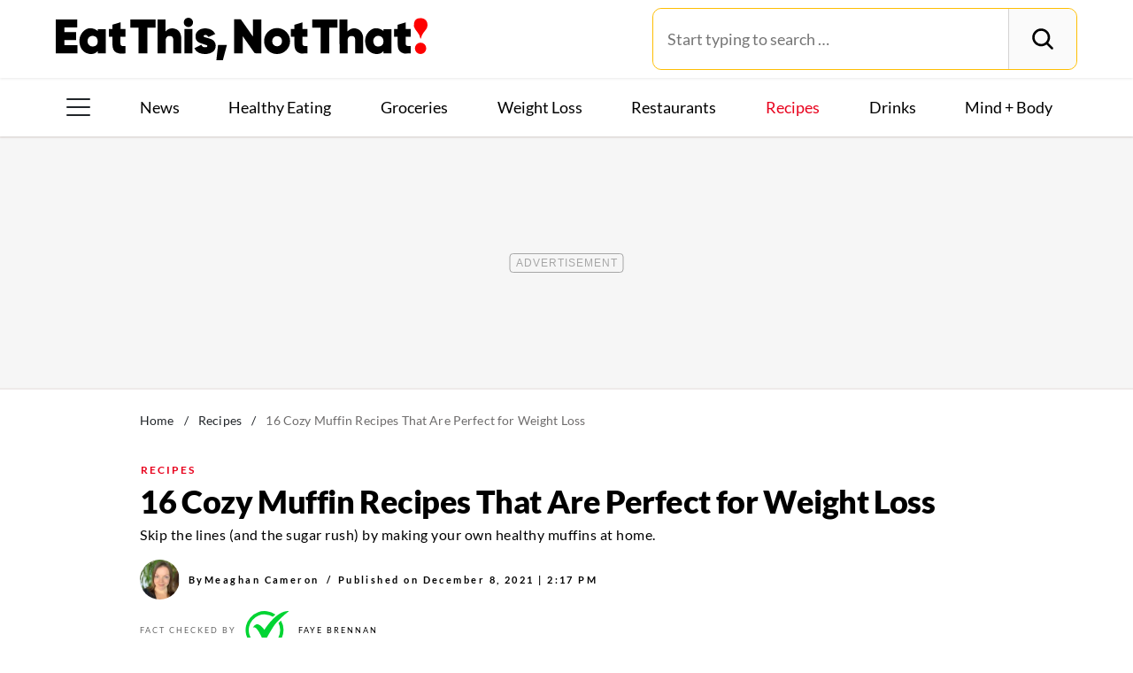

--- FILE ---
content_type: text/html; charset=UTF-8
request_url: https://www.eatthis.com/healthy-muffin-recipes/
body_size: 34851
content:
<!DOCTYPE html>
<html lang="en">
<head>
	<meta charset="UTF-8">
	<meta http-equiv="X-UA-Compatible" content="IE=edge">
	<meta id="viewportWidth" name="viewport" content="width=device-width">
		
	<meta name='robots' content='noindex, follow' />
	<style>img:is([sizes="auto" i], [sizes^="auto," i]) { contain-intrinsic-size: 3000px 1500px }</style>
	
	<!-- This site is optimized with the Yoast SEO Premium plugin v26.2 (Yoast SEO v26.2) - https://yoast.com/wordpress/plugins/seo/ -->
	<title>16 Cozy Muffin Recipes That Are Perfect for Weight Loss &#8212; Eat This Not That</title>
	<meta name="description" content="Skip the lines (and the sugar rush) and try one of our easy and healthy muffin recipes that could actually help you lose weight." />
	<meta property="og:locale" content="en_US" />
	<meta property="og:type" content="article" />
	<meta property="og:title" content="16 Cozy Muffin Recipes That Are Perfect for Weight Loss" />
	<meta property="og:description" content="Skip the lines (and the sugar rush) and try one of our easy and healthy muffin recipes that could actually help you lose weight." />
	<meta property="og:url" content="https://www.eatthis.com/healthy-muffin-recipes/" />
	<meta property="og:site_name" content="Eat This Not That" />
	<meta property="article:publisher" content="https://www.facebook.com/EatThisNotThat" />
	<meta property="article:published_time" content="2021-12-08T19:17:05+00:00" />
	<meta property="og:image" content="https://www.eatthis.com/wp-content/uploads/sites/4/2021/11/no-added-sugar-blueberry-muffins-recipe.jpg?quality=82&strip=all" />
	<meta property="og:image:width" content="1200" />
	<meta property="og:image:height" content="879" />
	<meta property="og:image:type" content="image/jpeg" />
	<meta name="author" content="Meaghan Cameron" />
	<meta name="twitter:card" content="summary_large_image" />
	<meta name="twitter:creator" content="@EatThisNotThat" />
	<meta name="twitter:site" content="@EatThisNotThat" />
	<meta name="twitter:label1" content="Written by" />
	<meta name="twitter:data1" content="Meaghan Cameron" />
	<meta name="twitter:label2" content="Est. reading time" />
	<meta name="twitter:data2" content="5 minutes" />
	<script type="application/ld+json" class="yoast-schema-graph">{"@context":"https://schema.org","@graph":[{"@type":"ImageObject","inLanguage":"en-US","@id":"https://www.eatthis.com/healthy-muffin-recipes/#primaryimage","url":"https://www.eatthis.com/wp-content/uploads/sites/4/2021/11/no-added-sugar-blueberry-muffins-recipe.jpg?quality=82&strip=all","contentUrl":"https://www.eatthis.com/wp-content/uploads/sites/4/2021/11/no-added-sugar-blueberry-muffins-recipe.jpg?quality=82&strip=all","width":1200,"height":879,"caption":"no sugar blueberry lemon muffins in a muffin tin"},{"@type":"BreadcrumbList","@id":"https://www.eatthis.com/healthy-muffin-recipes/#breadcrumb","itemListElement":[{"@type":"ListItem","position":1,"name":"Home","item":"https://www.eatthis.com/"},{"@type":"ListItem","position":2,"name":"Recipes","item":"https://www.eatthis.com/recipes/"},{"@type":"ListItem","position":3,"name":"16 Cozy Muffin Recipes That Are Perfect for Weight Loss"}]},{"@type":"WebSite","@id":"https://www.eatthis.com/#website","url":"https://www.eatthis.com/","name":"Eat This Not That","description":"Your ultimate source for expert nutrition tips and health advice, covering wellness, healthy recipes, cooking hacks, food news, style trends and shopping.","publisher":{"@id":"https://www.eatthis.com/#organization"},"potentialAction":[{"@type":"SearchAction","target":{"@type":"EntryPoint","urlTemplate":"https://www.eatthis.com/?s={search_term_string}"},"query-input":{"@type":"PropertyValueSpecification","valueRequired":true,"valueName":"search_term_string"}}],"inLanguage":"en-US"},{"@type":"NewsMediaOrganization","@id":"https://www.eatthis.com/#organization","name":"Eat This, Not That!","url":"https://www.eatthis.com/","logo":{"@type":"ImageObject","inLanguage":"en-US","@id":"https://www.eatthis.com/#/schema/logo/image/","url":"https://www.eatthis.com/wp-content/uploads/sites/4/2018/03/eat-this-og-main-image.jpg?quality=82&strip=all","contentUrl":"https://www.eatthis.com/wp-content/uploads/sites/4/2018/03/eat-this-og-main-image.jpg?quality=82&strip=all","width":1200,"height":1200,"caption":"Eat This, Not That!"},"image":{"@id":"https://www.eatthis.com/#/schema/logo/image/"},"sameAs":["https://www.facebook.com/EatThisNotThat","https://x.com/EatThisNotThat","https://flipboard.social/@EatThisNotThat","https://www.instagram.com/eatthisnotthat/","https://www.linkedin.com/company/eat-this-not-that/","https://bsky.app/profile/eatthis.com"],"foundingDate":"2015-01-01","masthead":"https://www.eatthis.com/about-eat-this-not-that/#ourteam","publishingPrinciples":"https://galvanized.com/editorial-policy-standards/","ethicsPolicy":"https://galvanized.com/editorial-policy-standards/#ethics","diversityPolicy":"https://galvanized.com/editorial-policy-standards/#diversity","correctionsPolicy":"https://galvanized.com/editorial-policy-standards/#corrections"},{"@type":"Person","@id":"https://www.eatthis.com/#/schema/person/46b6148a2efe4fd15186d474102df926","name":"Meaghan Cameron","image":{"@type":"ImageObject","inLanguage":"en-US","@id":"https://www.eatthis.com/#/schema/person/image/d2ac074b501742279556a4ad06e13f8f","url":"https://www.eatthis.com/wp-content/uploads/sites/4/2021/10/meaghan.jpg?quality=82&strip=all&w=96","contentUrl":"https://www.eatthis.com/wp-content/uploads/sites/4/2021/10/meaghan.jpg?quality=82&strip=all&w=96","caption":"Meaghan Cameron"},"description":"Meaghan Cameron is Deputy Editor of Restaurants at Eat This, Not That!. She has managed and created digital content for Food Network, Martha Stewart Living, Outside Television and Reader’s Digest. When she is not analyzing metrics or dreaming up the perfect headline, she is cooking or thinking about what to eat next. Follow her edible experiments on Instagram (@happierhours).","url":"https://www.eatthis.com/author/meaghan-cameron/"}]}</script>
	<!-- / Yoast SEO Premium plugin. -->


<meta name="fediverse:creator" content="@EatThisNotThat@flipboard.social"><link rel='dns-prefetch' href='//instaread.co' />
<link rel='dns-prefetch' href='//static.criteo.net' />
<link rel='dns-prefetch' href='//cdn.parsely.com' />
<link rel='dns-prefetch' href='//widgets.outbrain.com' />
<link rel='dns-prefetch' href='//stats.wp.com' />
<link href='https://htlbid.com' rel='preconnect' />
<link rel='preconnect' href='https://instaread.co' />
<link rel="alternate" type="text/xml" title="Eat This Not That &raquo; Recipes Category Feed" href="https://www.eatthis.com/recipes/feed/" />
<link rel="preload" as="image" fetchpriority="high" imagesrcset="https://www.eatthis.com/wp-content/uploads/sites/4/2021/11/no-added-sugar-blueberry-muffins-recipe.jpg?quality=82&amp;strip=all 1200w, https://www.eatthis.com/wp-content/uploads/sites/4/2021/11/no-added-sugar-blueberry-muffins-recipe.jpg?resize=640,468&amp;quality=82&amp;strip=all 640w, https://www.eatthis.com/wp-content/uploads/sites/4/2021/11/no-added-sugar-blueberry-muffins-recipe.jpg?resize=768,563&amp;quality=82&amp;strip=all 768w, https://www.eatthis.com/wp-content/uploads/sites/4/2021/11/no-added-sugar-blueberry-muffins-recipe.jpg?resize=1024,750&amp;quality=82&amp;strip=all 1024w, https://www.eatthis.com/wp-content/uploads/sites/4/2021/11/no-added-sugar-blueberry-muffins-recipe.jpg?resize=272,199&amp;quality=82&amp;strip=all 272w, https://www.eatthis.com/wp-content/uploads/sites/4/2021/11/no-added-sugar-blueberry-muffins-recipe.jpg?resize=473,346&amp;quality=82&amp;strip=all 473w, https://www.eatthis.com/wp-content/uploads/sites/4/2021/11/no-added-sugar-blueberry-muffins-recipe.jpg?resize=684,500&amp;quality=82&amp;strip=all 684w, https://www.eatthis.com/wp-content/uploads/sites/4/2021/11/no-added-sugar-blueberry-muffins-recipe.jpg?resize=343,250&amp;quality=82&amp;strip=all 343w, https://www.eatthis.com/wp-content/uploads/sites/4/2021/11/no-added-sugar-blueberry-muffins-recipe.jpg?resize=244,178&amp;quality=82&amp;strip=all 244w, https://www.eatthis.com/wp-content/uploads/sites/4/2021/11/no-added-sugar-blueberry-muffins-recipe.jpg?resize=183,133&amp;quality=82&amp;strip=all 183w, https://www.eatthis.com/wp-content/uploads/sites/4/2021/11/no-added-sugar-blueberry-muffins-recipe.jpg?resize=400,293&amp;quality=82&amp;strip=all 400w, https://www.eatthis.com/wp-content/uploads/sites/4/2021/11/no-added-sugar-blueberry-muffins-recipe.jpg?resize=800,586&amp;quality=82&amp;strip=all 800w" imagesizes="(max-width: 1024px) 100vw, 1024px"/><link rel="preload" as="image" imagesizes="(max-width: 640px) 90vw, 640px" imagesrcset="https://www.eatthis.com/wp-content/uploads/sites/4/2021/11/no-added-sugar-blueberry-muffins-recipe.jpg?quality=82&amp;strip=1&amp;w=150 150w, https://www.eatthis.com/wp-content/uploads/sites/4/2021/11/no-added-sugar-blueberry-muffins-recipe.jpg?quality=82&amp;strip=1&amp;w=200 200w, https://www.eatthis.com/wp-content/uploads/sites/4/2021/11/no-added-sugar-blueberry-muffins-recipe.jpg?quality=82&amp;strip=1&amp;w=300 300w, https://www.eatthis.com/wp-content/uploads/sites/4/2021/11/no-added-sugar-blueberry-muffins-recipe.jpg?quality=82&amp;strip=1&amp;w=400 400w, https://www.eatthis.com/wp-content/uploads/sites/4/2021/11/no-added-sugar-blueberry-muffins-recipe.jpg?quality=82&amp;strip=1&amp;w=600 600w, https://www.eatthis.com/wp-content/uploads/sites/4/2021/11/no-added-sugar-blueberry-muffins-recipe.jpg?quality=82&amp;strip=1&amp;w=640 640w, https://www.eatthis.com/wp-content/uploads/sites/4/2021/11/no-added-sugar-blueberry-muffins-recipe.jpg?quality=82&amp;strip=1&amp;w=800 800w, https://www.eatthis.com/wp-content/uploads/sites/4/2021/11/no-added-sugar-blueberry-muffins-recipe.jpg?quality=82&amp;strip=1&amp;w=970 970w, https://www.eatthis.com/wp-content/uploads/sites/4/2021/11/no-added-sugar-blueberry-muffins-recipe.jpg?quality=82&amp;strip=1&amp;w=1200 1200w, https://www.eatthis.com/wp-content/uploads/sites/4/2021/11/no-added-sugar-blueberry-muffins-recipe.jpg?quality=82&amp;strip=1&amp;w=1250 1250w, https://www.eatthis.com/wp-content/uploads/sites/4/2021/11/no-added-sugar-blueberry-muffins-recipe.jpg?quality=82&amp;strip=1&amp;w=1400 1400w, https://www.eatthis.com/wp-content/uploads/sites/4/2021/11/no-added-sugar-blueberry-muffins-recipe.jpg?quality=82&amp;strip=1&amp;w=1600 1600w, https://www.eatthis.com/wp-content/uploads/sites/4/2021/11/no-added-sugar-blueberry-muffins-recipe.jpg?quality=82&amp;strip=1&amp;w=1920 1920w" importance="high">
<link rel="preload" as="style" href="https://www.eatthis.com/wp-content/themes/eatthis/css/main-concat.css?ver=1763462275">
<link rel="preload" href="https://www.eatthis.com/wp-content/themes/eatthis/fonts/lato-v17-latin-ext_latin-900.woff2" as="font" type="font/woff2" crossorigin>
<link rel="preload" href="https://www.eatthis.com/wp-content/themes/eatthis/fonts/lato-v17-latin-ext_latin-regular.woff2" as="font" type="font/woff2" crossorigin>
<style id='google-fonts-lato-inline-css'>
@font-face{font-family:Lato;font-style:normal;font-weight:300;font-display:swap;src:url(/wp-content/themes/eatthis/fonts/lato-v17-latin-ext_latin-300.woff2) format('woff2'),url(/wp-content/themes/eatthis/fonts/lato-v17-latin-ext_latin-300.woff) format('woff')}@font-face{font-family:Lato;font-style:normal;font-weight:400;font-display:swap;src:url(/wp-content/themes/eatthis/fonts/lato-v17-latin-ext_latin-regular.woff2) format('woff2'),url(/wp-content/themes/eatthis/fonts/lato-v17-latin-ext_latin-regular.woff) format('woff')}@font-face{font-family:Lato;font-style:normal;font-weight:700;font-display:swap;src:url(/wp-content/themes/eatthis/fonts/lato-v17-latin-ext_latin-700.woff2) format('woff2'),url(/wp-content/themes/eatthis/fonts/lato-v17-latin-ext_latin-700.woff) format('woff')}@font-face{font-family:Lato;font-style:normal;font-weight:900;font-display:swap;src:url(/wp-content/themes/eatthis/fonts/lato-v17-latin-ext_latin-900.woff2) format('woff2'),url(/wp-content/themes/eatthis/fonts/lato-v17-latin-ext_latin-900.woff) format('woff')}@font-face{font-family:Lato;font-style:italic;font-weight:400;font-display:swap;src:url(/wp-content/themes/eatthis/fonts/lato-v17-latin-ext_latin-italic.woff2) format('woff2'),url(/wp-content/themes/eatthis/fonts/lato-v17-latin-ext_latin-italic.woff) format('woff')}

</style>
<link rel='stylesheet' id='gnp-css' href='https://www.eatthis.com/wp-content/client-mu-plugins/galvanized-network-plugin/build/css/gnp.css?ver=51f1342e8fde5dd01806' media='all' />
<link rel='stylesheet' id='main-css' href='https://www.eatthis.com/wp-content/themes/eatthis/css/main-concat.css?ver=1763462275' media='all' />
<style id='co-authors-plus-coauthors-style-inline-css'>
.wp-block-co-authors-plus-coauthors.is-layout-flow [class*=wp-block-co-authors-plus]{display:inline}

</style>
<style id='co-authors-plus-avatar-style-inline-css'>
.wp-block-co-authors-plus-avatar :where(img){height:auto;max-width:100%;vertical-align:bottom}.wp-block-co-authors-plus-coauthors.is-layout-flow .wp-block-co-authors-plus-avatar :where(img){vertical-align:middle}.wp-block-co-authors-plus-avatar:is(.alignleft,.alignright){display:table}.wp-block-co-authors-plus-avatar.aligncenter{display:table;margin-inline:auto}

</style>
<style id='co-authors-plus-image-style-inline-css'>
.wp-block-co-authors-plus-image{margin-bottom:0}.wp-block-co-authors-plus-image :where(img){height:auto;max-width:100%;vertical-align:bottom}.wp-block-co-authors-plus-coauthors.is-layout-flow .wp-block-co-authors-plus-image :where(img){vertical-align:middle}.wp-block-co-authors-plus-image:is(.alignfull,.alignwide) :where(img){width:100%}.wp-block-co-authors-plus-image:is(.alignleft,.alignright){display:table}.wp-block-co-authors-plus-image.aligncenter{display:table;margin-inline:auto}

</style>
<style id='wp-parsely-recommendations-style-inline-css'>
.parsely-recommendations-list-title{font-size:1.2em}.parsely-recommendations-list{list-style:none;padding:unset}.parsely-recommendations-cardbody{overflow:hidden;padding:.8em;text-overflow:ellipsis;white-space:nowrap}.parsely-recommendations-cardmedia{padding:.8em .8em 0}

</style>
<style id='jetpack-sharing-buttons-style-inline-css'>
.jetpack-sharing-buttons__services-list{display:flex;flex-direction:row;flex-wrap:wrap;gap:0;list-style-type:none;margin:5px;padding:0}.jetpack-sharing-buttons__services-list.has-small-icon-size{font-size:12px}.jetpack-sharing-buttons__services-list.has-normal-icon-size{font-size:16px}.jetpack-sharing-buttons__services-list.has-large-icon-size{font-size:24px}.jetpack-sharing-buttons__services-list.has-huge-icon-size{font-size:36px}@media print{.jetpack-sharing-buttons__services-list{display:none!important}}.editor-styles-wrapper .wp-block-jetpack-sharing-buttons{gap:0;padding-inline-start:0}ul.jetpack-sharing-buttons__services-list.has-background{padding:1.25em 2.375em}
</style>
<style id='elasticpress-facet-style-inline-css'>
.widget_ep-facet input[type=search],.wp-block-elasticpress-facet input[type=search]{margin-bottom:1rem}.widget_ep-facet .searchable .inner,.wp-block-elasticpress-facet .searchable .inner{max-height:20em;overflow:scroll}.widget_ep-facet .term.hide,.wp-block-elasticpress-facet .term.hide{display:none}.widget_ep-facet .empty-term,.wp-block-elasticpress-facet .empty-term{opacity:.5;position:relative}.widget_ep-facet .empty-term:after,.wp-block-elasticpress-facet .empty-term:after{bottom:0;content:" ";display:block;left:0;position:absolute;right:0;top:0;width:100%;z-index:2}.widget_ep-facet .level-1,.wp-block-elasticpress-facet .level-1{padding-left:20px}.widget_ep-facet .level-2,.wp-block-elasticpress-facet .level-2{padding-left:40px}.widget_ep-facet .level-3,.wp-block-elasticpress-facet .level-3{padding-left:60px}.widget_ep-facet .level-4,.wp-block-elasticpress-facet .level-4{padding-left:5pc}.widget_ep-facet .level-5,.wp-block-elasticpress-facet .level-5{padding-left:75pt}.widget_ep-facet input[disabled],.wp-block-elasticpress-facet input[disabled]{cursor:pointer;opacity:1}.widget_ep-facet .term a,.wp-block-elasticpress-facet .term a{-webkit-box-align:center;-ms-flex-align:center;align-items:center;display:-webkit-box;display:-ms-flexbox;display:flex;position:relative}.widget_ep-facet .term a:hover .ep-checkbox,.wp-block-elasticpress-facet .term a:hover .ep-checkbox{background-color:#ccc}.ep-checkbox{-webkit-box-align:center;-ms-flex-align:center;-ms-flex-negative:0;-webkit-box-pack:center;-ms-flex-pack:center;align-items:center;background-color:#eee;display:-webkit-box;display:-ms-flexbox;display:flex;flex-shrink:0;height:1em;justify-content:center;margin-right:.25em;width:1em}.ep-checkbox:after{border:solid #fff;border-width:0 .125em .125em 0;content:"";display:none;height:.5em;-webkit-transform:rotate(45deg);transform:rotate(45deg);width:.25em}.ep-checkbox.checked{background-color:#5e5e5e}.ep-checkbox.checked:after{display:block}

</style>
<link rel='stylesheet' id='gnp-eatthis-css' href='https://www.eatthis.com/wp-content/client-mu-plugins/galvanized-network-plugin/build/css/eatthis.css?ver=d63c1cdd1369670a33c1' media='all' />
<style id='xcurrent-critical-lazy-embeds-inline-css'>
lite-youtube,lite-vimeo{background-color:#000;display:block;contain:content;background-position:center center;background-size:cover;position:relative}lite-youtube::after{content:"";display:block;padding-bottom:calc(100% / (16 / 9))}lite-youtube iframe{width:100%;height:100%;position:absolute;top:0;left:0}lite-youtube>.lty-playbtn{display:none}lite-vimeo{aspect-ratio:16/9}.lazy-embed,.lazy-embed--loaded{min-height:var(--mobile-height, 100px)}@media only screen and (min-width: 600px){.lazy-embed,.lazy-embed--loaded{min-height:var(--desktop-height, 100px)}}.embed-twitter-com blockquote.twitter-tweet{visibility:hidden;opacity:0}.tweet-container{max-width:550px}.tweet-container video{max-width:100%}.tweet-media__img,.tweet-media__video{aspect-ratio:var(--ar, 16/9)}.embed-tiktok-com{min-height:743px;margin:18px 0 0}@media only screen and (min-width: 600px){.embed-tiktok-com{min-height:728px}}.embed-tiktok-com .tiktok-embed{visibility:hidden;opacity:0;margin:0}.embed-instagram-com{min-height:var(--mobile-height, 509px)}@media only screen and (min-width: 600px){.embed-instagram-com{min-height:var(--desktop-height, 663px)}}.embed-instagram-com blockquote.instagram-media{visibility:hidden;opacity:0}

</style>
<script type="text/javascript" src="https://static.criteo.net/js/ld/publishertag.commerceexperiences.js" id="criteo-js"></script>
<script type="text/javascript" id="criteo-js-after">
/* <![CDATA[ */
window.Criteo = window.Criteo || {};
	window.Criteo.events = window.Criteo.events || [];
	Criteo.events.push(function() {Criteo.CommerceExperiences.activateAffiliateLinks('B-061647');});
/* ]]> */
</script>
<script type="text/javascript" data-init="scroll" data-delay="0" data-src="https://widgets.outbrain.com/outbrain.js" id="outbrain-js" defer></script>
<link rel="https://api.w.org/" href="https://www.eatthis.com/wp-json/" /><link rel="alternate" title="JSON" type="application/json" href="https://www.eatthis.com/wp-json/wp/v2/posts/606701" /><!-- InMobi Choice. Consent Manager Tag v3.0 (for TCF 2.2) -->
<script async type="text/javascript">
(function() {
  var host = window.location.hostname;
  var element = document.createElement('script');
  var firstScript = document.getElementsByTagName('script')[0];
  var url = 'https://cmp.inmobi.com'
	.concat('/choice/', 'GANCBjEfRH5Fe', '/', host, '/choice.js?tag_version=V3');
  var uspTries = 0;
  var uspTriesLimit = 3;
  element.async = true;
  element.type = 'text/javascript';
  element.src = url;

  firstScript.parentNode.insertBefore(element, firstScript);

  function makeStub() {
	var TCF_LOCATOR_NAME = '__tcfapiLocator';
	var queue = [];
	var win = window;
	var cmpFrame;

	function addFrame() {
	  var doc = win.document;
	  var otherCMP = !!(win.frames[TCF_LOCATOR_NAME]);

	  if (!otherCMP) {
		if (doc.body) {
		  var iframe = doc.createElement('iframe');

		  iframe.style.cssText = 'display:none';
		  iframe.name = TCF_LOCATOR_NAME;
		  doc.body.appendChild(iframe);
		} else {
		  setTimeout(addFrame, 5);
		}
	  }
	  return !otherCMP;
	}

	function tcfAPIHandler() {
	  var gdprApplies;
	  var args = arguments;

	  if (!args.length) {
		return queue;
	  } else if (args[0] === 'setGdprApplies') {
		if (
		  args.length > 3 &&
		  args[2] === 2 &&
		  typeof args[3] === 'boolean'
		) {
		  gdprApplies = args[3];
		  if (typeof args[2] === 'function') {
			args[2]('set', true);
		  }
		}
	  } else if (args[0] === 'ping') {
		var retr = {
		  gdprApplies: gdprApplies,
		  cmpLoaded: false,
		  cmpStatus: 'stub'
		};

		if (typeof args[2] === 'function') {
		  args[2](retr);
		}
	  } else {
		if(args[0] === 'init' && typeof args[3] === 'object') {
		  args[3] = Object.assign(args[3], { tag_version: 'V3' });
		}
		queue.push(args);
	  }
	}

	function postMessageEventHandler(event) {
	  var msgIsString = typeof event.data === 'string';
	  var json = {};

	  try {
		if (msgIsString) {
		  json = JSON.parse(event.data);
		} else {
		  json = event.data;
		}
	  } catch (ignore) {}

	  var payload = json.__tcfapiCall;

	  if (payload) {
		window.__tcfapi(
		  payload.command,
		  payload.version,
		  function(retValue, success) {
			var returnMsg = {
			  __tcfapiReturn: {
				returnValue: retValue,
				success: success,
				callId: payload.callId
			  }
			};
			if (msgIsString) {
			  returnMsg = JSON.stringify(returnMsg);
			}
			if (event && event.source && event.source.postMessage) {
			  event.source.postMessage(returnMsg, '*');
			}
		  },
		  payload.parameter
		);
	  }
	}

	while (win) {
	  try {
		if (win.frames[TCF_LOCATOR_NAME]) {
		  cmpFrame = win;
		  break;
		}
	  } catch (ignore) {}

	  if (win === window.top) {
		break;
	  }
	  win = win.parent;
	}
	if (!cmpFrame) {
	  addFrame();
	  win.__tcfapi = tcfAPIHandler;
	  win.addEventListener('message', postMessageEventHandler, false);
	}
  };

  makeStub();

  function makeGppStub() {
	const CMP_ID = 10;
	const SUPPORTED_APIS = [
	  '2:tcfeuv2',
	  '6:uspv1',
	  '7:usnatv1',
	  '8:usca',
	  '9:usvav1',
	  '10:uscov1',
	  '11:usutv1',
	  '12:usctv1'
	];

	window.__gpp_addFrame = function (n) {
	  if (!window.frames[n]) {
		if (document.body) {
		  var i = document.createElement("iframe");
		  i.style.cssText = "display:none";
		  i.name = n;
		  document.body.appendChild(i);
		} else {
		  window.setTimeout(window.__gpp_addFrame, 10, n);
		}
	  }
	};
	window.__gpp_stub = function () {
	  var b = arguments;
	  __gpp.queue = __gpp.queue || [];
	  __gpp.events = __gpp.events || [];

	  if (!b.length || (b.length == 1 && b[0] == "queue")) {
		return __gpp.queue;
	  }

	  if (b.length == 1 && b[0] == "events") {
		return __gpp.events;
	  }

	  var cmd = b[0];
	  var clb = b.length > 1 ? b[1] : null;
	  var par = b.length > 2 ? b[2] : null;
	  if (cmd === "ping") {
		clb(
		  {
			gppVersion: "1.1", // must be "Version.Subversion", current: "1.1"
			cmpStatus: "stub", // possible values: stub, loading, loaded, error
			cmpDisplayStatus: "hidden", // possible values: hidden, visible, disabled
			signalStatus: "not ready", // possible values: not ready, ready
			supportedAPIs: SUPPORTED_APIS, // list of supported APIs
			cmpId: CMP_ID, // IAB assigned CMP ID, may be 0 during stub/loading
			sectionList: [],
			applicableSections: [-1],
			gppString: "",
			parsedSections: {},
		  },
		  true
		);
	  } else if (cmd === "addEventListener") {
		if (!("lastId" in __gpp)) {
		  __gpp.lastId = 0;
		}
		__gpp.lastId++;
		var lnr = __gpp.lastId;
		__gpp.events.push({
		  id: lnr,
		  callback: clb,
		  parameter: par,
		});
		clb(
		  {
			eventName: "listenerRegistered",
			listenerId: lnr, // Registered ID of the listener
			data: true, // positive signal
			pingData: {
			  gppVersion: "1.1", // must be "Version.Subversion", current: "1.1"
			  cmpStatus: "stub", // possible values: stub, loading, loaded, error
			  cmpDisplayStatus: "hidden", // possible values: hidden, visible, disabled
			  signalStatus: "not ready", // possible values: not ready, ready
			  supportedAPIs: SUPPORTED_APIS, // list of supported APIs
			  cmpId: CMP_ID, // list of supported APIs
			  sectionList: [],
			  applicableSections: [-1],
			  gppString: "",
			  parsedSections: {},
			},
		  },
		  true
		);
	  } else if (cmd === "removeEventListener") {
		var success = false;
		for (var i = 0; i < __gpp.events.length; i++) {
		  if (__gpp.events[i].id == par) {
			__gpp.events.splice(i, 1);
			success = true;
			break;
		  }
		}
		clb(
		  {
			eventName: "listenerRemoved",
			listenerId: par, // Registered ID of the listener
			data: success, // status info
			pingData: {
			  gppVersion: "1.1", // must be "Version.Subversion", current: "1.1"
			  cmpStatus: "stub", // possible values: stub, loading, loaded, error
			  cmpDisplayStatus: "hidden", // possible values: hidden, visible, disabled
			  signalStatus: "not ready", // possible values: not ready, ready
			  supportedAPIs: SUPPORTED_APIS, // list of supported APIs
			  cmpId: CMP_ID, // CMP ID
			  sectionList: [],
			  applicableSections: [-1],
			  gppString: "",
			  parsedSections: {},
			},
		  },
		  true
		);
	  } else if (cmd === "hasSection") {
		clb(false, true);
	  } else if (cmd === "getSection" || cmd === "getField") {
		clb(null, true);
	  }
	  //queue all other commands
	  else {
		__gpp.queue.push([].slice.apply(b));
	  }
	};
	window.__gpp_msghandler = function (event) {
	  var msgIsString = typeof event.data === "string";
	  try {
		var json = msgIsString ? JSON.parse(event.data) : event.data;
	  } catch (e) {
		var json = null;
	  }
	  if (typeof json === "object" && json !== null && "__gppCall" in json) {
		var i = json.__gppCall;
		window.__gpp(
		  i.command,
		  function (retValue, success) {
			var returnMsg = {
			  __gppReturn: {
				returnValue: retValue,
				success: success,
				callId: i.callId,
			  },
			};
			event.source.postMessage(msgIsString ? JSON.stringify(returnMsg) : returnMsg, "*");
		  },
		  "parameter" in i ? i.parameter : null,
		  "version" in i ? i.version : "1.1"
		);
	  }
	};
	if (!("__gpp" in window) || typeof window.__gpp !== "function") {
	  window.__gpp = window.__gpp_stub;
	  window.addEventListener("message", window.__gpp_msghandler, false);
	  window.__gpp_addFrame("__gppLocator");
	}
  };

  makeGppStub();

  var uspStubFunction = function() {
	var arg = arguments;
	if (typeof window.__uspapi !== uspStubFunction) {
	  setTimeout(function() {
		if (typeof window.__uspapi !== 'undefined') {
		  window.__uspapi.apply(window.__uspapi, arg);
		}
	  }, 500);
	}
  };

  var checkIfUspIsReady = function() {
	uspTries++;
	if (window.__uspapi === uspStubFunction && uspTries < uspTriesLimit) {
	  console.warn('USP is not accessible');
	} else {
	  clearInterval(uspInterval);
	}
  };

  if (typeof window.__uspapi === 'undefined') {
	window.__uspapi = uspStubFunction;
	var uspInterval = setInterval(checkIfUspIsReady, 6000);
  }
})();
</script>
<!-- End InMobi Choice. Consent Manager Tag v3.0 (for TCF 2.2) -->
<link rel="stylesheet" type="text/css" href="https://htlbid.com/v3/eatthis.com/htlbid.css" />
<script async src="https://htlbid.com/v3/eatthis.com/htlbid.js"></script>
<script>
	window.htlbid = window.htlbid || {};
	htlbid.cmd = htlbid.cmd || [];
	htlbid.cmd.push(function() {
		htlbid.setTargeting("is_testing","no"); // Set to "no" for production
		htlbid.setTargeting("is_home", "no"); // Set to "yes" on the homepage
		htlbid.setTargeting("category", "Recipes"); // dynamically pass page category into this function
		htlbid.setTargeting("post_id", "606701"); // dynamically pass unique post/page id into this function
		htlbid.layout();
	});
</script>
<script>!function(){window.gnp=window.gnp||{};const n=navigator.deviceMemory||null;window.gnp.isLowMemory=null!==n&&n<=4,window.gnp.isLighthouseAudit=/Lighthouse|Moto g/i.test(navigator.userAgent),window.gnp.isSlowHardware=!(document.cookie.indexOf("isSlowHardware=0")>-1||window.innerWidth>=768||/iPad|iPhone|iPod/i.test(navigator.userAgent)),!window.gnp.isLighthouseAudit&&window.performance&&window.addEventListener("load",(function(){const n=[];performance.getEntriesByType("paint").forEach((function(i){n.push(i)}));const i=n.find((function(n){return"first-contentful-paint"===n.name}));if(i&&(window.gnp.isSlowHardware=i.startTime>1800,!window.gnp.isSlowHardware)){const n=new Date;n.setTime(Date.now()+6048e5),document.cookie="isSlowHardware="+(window.gnp.isSlowHardware?1:0)+"; path=/; expires="+n.toUTCString()}}))}();</script>
<meta name="parsely-tags" content="breakfast, healthy-breakfast-recipes, healthy-snack-recipes, weight-loss-breakfast" />
<!-- site-navigation-element Schema optimized by Schema Pro --><script type="application/ld+json">{"@context":"https:\/\/schema.org","@graph":[{"@context":"https:\/\/schema.org","@type":"SiteNavigationElement","id":"site-navigation","name":"News","url":"\/tag\/news"},{"@context":"https:\/\/schema.org","@type":"SiteNavigationElement","id":"site-navigation","name":"Healthy Eating","url":"https:\/\/www.eatthis.com\/healthy-eating\/"},{"@context":"https:\/\/schema.org","@type":"SiteNavigationElement","id":"site-navigation","name":"Groceries","url":"https:\/\/www.eatthis.com\/supermarkets\/"},{"@context":"https:\/\/schema.org","@type":"SiteNavigationElement","id":"site-navigation","name":"Weight Loss","url":"https:\/\/www.eatthis.com\/weight-loss\/"},{"@context":"https:\/\/schema.org","@type":"SiteNavigationElement","id":"site-navigation","name":"Restaurants","url":"https:\/\/www.eatthis.com\/restaurants\/"},{"@context":"https:\/\/schema.org","@type":"SiteNavigationElement","id":"site-navigation","name":"Recipes","url":"https:\/\/www.eatthis.com\/recipes\/"},{"@context":"https:\/\/schema.org","@type":"SiteNavigationElement","id":"site-navigation","name":"Drink This, Not That!","url":"https:\/\/www.eatthis.com\/drink-this-not-that\/"},{"@context":"https:\/\/schema.org","@type":"SiteNavigationElement","id":"site-navigation","name":"Mind + Body","url":"https:\/\/www.eatthis.com\/mind-body\/"},{"@context":"https:\/\/schema.org","@type":"SiteNavigationElement","id":"site-navigation","name":"Celeb News","url":"https:\/\/www.eatthis.com\/celeb-news\/"},{"@context":"https:\/\/schema.org","@type":"SiteNavigationElement","id":"site-navigation","name":"Videos","url":"\/videos\/"},{"@context":"https:\/\/schema.org","@type":"SiteNavigationElement","id":"site-navigation","name":"The Books","url":"https:\/\/www.galvanizedbooks.com\/"},{"@context":"https:\/\/schema.org","@type":"SiteNavigationElement","id":"site-navigation","name":"The Newsletter","url":"\/newsletters\/"},{"@context":"https:\/\/schema.org","@type":"SiteNavigationElement","id":"site-navigation","name":"The Podcast","url":"\/podcast\/"}]}</script><!-- / site-navigation-element Schema optimized by Schema Pro -->	<style>img#wpstats{display:none}</style>
		<script type="application/ld+json" class="wp-parsely-metadata">{"@context":"https:\/\/schema.org","@type":"Article","headline":"16 Cozy Muffin Recipes That Are Perfect for Weight Loss","url":"https:\/\/www.eatthis.com\/healthy-muffin-recipes\/","mainEntityOfPage":{"@type":"WebPage","@id":"https:\/\/www.eatthis.com\/healthy-muffin-recipes\/"},"thumbnailUrl":"https:\/\/www.eatthis.com\/wp-content\/uploads\/sites\/4\/2021\/11\/no-added-sugar-blueberry-muffins-recipe.jpg?quality=82&strip=all&w=150&h=150&crop=1","image":{"@type":"ImageObject","url":"https:\/\/www.eatthis.com\/wp-content\/uploads\/sites\/4\/2021\/11\/no-added-sugar-blueberry-muffins-recipe.jpg?quality=82&strip=all","width":1200,"height":879},"articleSection":"Recipes","creator":["Meaghan Cameron"],"publisher":{"@type":"NewsMediaOrganization","name":"Eat This Not That","logo":{"@type":"ImageObject","url":"https:\/\/www.eatthis.com\/wp-content\/uploads\/sites\/4\/2024\/01\/ETNT_favicon-1.png?strip=all","width":480,"height":480},"foundingDate":"2014","masthead":"https:\/\/www.eatthis.com\/about-eat-this-not-that\/#ourteam","publishingPrinciples":"https:\/\/www.eatthis.com\/about-eat-this-not-that\/#policy","correctionsPolicy":"https:\/\/www.eatthis.com\/about-eat-this-not-that\/#accuracy","ethicsPolicy":"https:\/\/www.eatthis.com\/about-eat-this-not-that\/#ethics","sameAs":["https:\/\/www.facebook.com\/pages\/Eat-This-Not-That\/123452516277","https:\/\/www.instagram.com\/eatthisnotthat\/","https:\/\/www.tiktok.com\/@_eatthisnotthat","https:\/\/www.pinterest.com\/eatthisnotthat\/"]},"keywords":["breakfast","healthy breakfast recipes","healthy snack recipes","weight loss breakfast"],"datePublished":"2021-12-08T19:17:05Z","dateModified":"2021-12-08T19:23:33Z","alternativeHeadline":"16 Cozy Muffin Recipes That Are Perfect for Weight Loss &#8212; Eat This Not That","description":"Skip the lines (and the sugar rush) and try one of our easy and healthy muffin recipes that could actually help you lose weight.","articleBody":"Sorry to be the bearer of bad news, but most store-bought muffins are not that good for you. First of all, they are humongous. A simple blueberry muffin from Panera tips the scales at 520 calories, 21 grams of fat, and 43 grams of sugar. You're better off having a bagel or a tasty breakfast sandwich at that rate. And skip the muffin values at Costco too. We rounded up the best and worst muffins at the discount chain and found that they can contain up to 660 calories, belly-busting amounts of fat, and way too much sugar for any meal of the day.\r\n\r\nSo what's a muffin-craving person to do? Make your own! Muffins are notoriously easy to make, they even have their very own pans for that purpose. We've rounded up a few healthy muffin recipes that you can whip up in no time. So skip the lines and the blood sugar rush and try one of our easy muffin recipes that could actually help you lose weight today. (Plus, if you're in the mood for pancakes try one of these 19+ Best Healthy Pancake Recipes for Weight Loss.)\r\n\r\n\r\n\r\n\r\n\r\nThese stunning muffins are packed with oat flour, quinoa flakes, and almond flour, but you'll forget about all that healthy stuff when you taste them. The tangy flavor of blueberries is the star and the ingenious blueberry glaze made with blueberry powder makes these a home run.\r\n\r\nGet the recipe from Simply Quinoa.\r\n\r\nRELATED: Sign up for our newsletter for more delicious recipes and healthy eating tips.\r\n\r\n\r\n\r\n\r\n\r\nThis easy muffin recipe is packed with juicy blueberries and fresh lemon flavor. The rare sugar allulose takes the place of traditional white sugar. You won't miss it!\r\n\r\nGet our recipe for No Sugar-Added Blueberry Lemon Muffins.\r\n\r\nRELATED:\u00a0Secret Effects of Eating Blueberries, Says Science\r\n\r\n\r\n\r\n\r\n\r\nThese super healthy muffins are made with almond flour and packed with protein powder to keep you full all morning long. Plus--as the name implies--they taste exactly like those cinnamony snickerdoodle cookies but without added oil or fat.\r\n\r\nGet our recipe for Snickerdoodle Protein Mini Muffins.\r\n\r\nRELATED:\u00a010 Science-Backed Health Benefits of Cinnamon\r\n\r\n\r\n\r\n\r\n\r\nEggs, protein powder, and Greek yogurt give these healthy morning muffins a good dose of protein. Whole oats and blueberries pack them with filling fiber and tons of flavor.\r\n\r\nGet our recipes for Protein Muffins.\r\n\r\n\r\n\r\n\r\n\r\nYou will not believe these subtly sweet streusel-topped muffins are keto-approved. A combination of almond and coconut flour, milk, and zucchini give these muffins body, and various spices and walnuts make them irresistible.\r\n\r\nGet our recipe for Keto Zucchini Streusel Muffins.\r\n\r\n\r\n\r\n\r\n\r\n\r\n\r\nMashed bananas and sweet potatoes are a match made in heaven in these naturally sweet muffins made with almond and tapioca flour. A dash of cinnamon and ginger brings everything together.\r\n\r\nGet the recipe for Whole30 Sweet Potato Banana Muffins.\r\n\r\n\r\n\r\n\r\n\r\nThis stunning muffin recipe was modeled after a famous plum torte recipe from The New York Times,\u00a0but it includes paleo-approved ingredients and is healthy enough for breakfast.\r\n\r\nGet our recipe for Paleo Plum Muffins.\r\n\r\n\r\n\r\n\r\n\r\n\r\n\r\nWhen life gives you overripe bananas, make banana muffins. These healthy beauties are packed with oats, whole wheat flour, and a touch of oat bran for more fiber.\r\n\r\nGet the recipe from Bigger Bolder Baking.\r\n\r\n\r\n\r\n\r\n\r\nPacked with heart-healthy oats, the classic combo of apple and cinnamon will have your kids sniffing around the kitchen for a taste of these in the morning.\r\n\r\nGet the recipe from A Healthy Slice of Life.\r\n\r\nRELATED:\u00a020 French Toast Recipes That Won't Derail Your Diet\r\n\r\n\r\n\r\n\r\n\r\nApple sauce and lots of pumpkin puree give great body to these oil-free muffins. A dark chocolate surprise inside will have everyone clamoring for another taste.\r\n\r\nGet the recipe from A Healthy Slice of Life.\r\n\r\n\r\n\r\n\r\n\r\nUse a little bit of your favorite granola to make these crunchy breakfast muffins.\r\n\r\nGet the recipe from Flour On My Face.\r\n\r\nRELATED:\u00a0The Best &amp; Worst Granola Bars in America in 2021\u2014Ranked!\r\n\r\n\r\n\r\n\r\n\r\nWhen you aren't in the mood for a green juice but still want the health benefits of morning greens, these striking muffins are for you. A ton of spinach is blended into these subtly sweet muffins.\r\n\r\nGet the recipe from Your Cup of Cake.\r\n\r\n\r\n\r\n\r\n\r\nThese little guys are a decadent treat in a little package. When you want a little hit of chocolate pop one of these in your mouth.\r\n\r\nGet the recipe from Your Cup of Cake.\r\n\r\n\r\n\r\n\r\n\r\n\r\n\r\nIf you love carrot cake, you're going to flip for these muffins with no added sugar.\r\n\r\nGet the recipe from Your Cup of Cake.\r\n\r\n\r\n\r\n\r\n\r\nCranberry and orange is the perfect tangy combination to wake up your tastebuds in the morning. Greek yogurt and heart-healthy olive oil give these bright muffins body and flavor.\r\n\r\nGet the recipe from Cookie &amp; Kate.\r\n\r\nRELATED:\u00a091+ Best Healthy Breakfast Recipes for Weight Loss\r\n\r\n\r\n\r\n\r\n\r\nHealthy store-bought pancake mix makes these muffins incredibly easy to make. The flavors of peanut butter, banana, and dark chocolate will make them a favorite in your house.\r\n\r\nGet the recipe from Show Me The Yummy.\r\n\r\nMore healthy breakfast recipes to try this week:\r\n\r\n31 Healthy Breakfast Recipes Your Kids Will Love\r\n\r\n13 Best Southern Breakfast Recipes\r\n\r\n22 Cozy Breakfast Casserole Recipes That Are Perfect for Weight Loss","author":[{"@type":"Person","name":"Meaghan Cameron","url":"https:\/\/www.eatthis.com\/author\/meaghan-cameron\/","jobTitle":""}],"inLanguage":"en","mainEntity":{"@type":"ItemList","name":"16 Cozy Muffin Recipes That Are Perfect for Weight Loss","numberOfItems":16,"itemListElement":[{"@type":"ListItem","position":1,"item":{"@type":"Thing","name":"Healthy Blueberry Muffins with Blueberry Icing","url":"https:\/\/www.eatthis.com\/healthy-muffin-recipes\/#healthy-blueberry-muffins-with-blueberry-icing","description":"These stunning muffins are packed with oat flour, quinoa flakes, and almond flour, but you'll forget about all that healthy stuff when you taste them. The tangy flavor of blueberries is the star and the ingenious blueberry glaze made with ...","image":"https:\/\/www.eatthis.com\/wp-content\/uploads\/sites\/4\/2021\/12\/blueberry-glaze-muffins.jpg?quality=82&strip=all&w=640"}},{"@type":"ListItem","position":2,"item":{"@type":"Thing","name":"No Sugar-Added Blueberry Lemon Muffins","url":"https:\/\/www.eatthis.com\/healthy-muffin-recipes\/#no-sugar-added-blueberry-lemon-muffins","description":"This easy muffin recipe is packed with juicy blueberries and fresh lemon flavor. The rare sugar allulose takes the place of traditional white sugar. You won't miss it! Get our recipe for No Sugar-Added Blueberry Lemon Muffins. RELATED:\u00a0Secret Effects of ...","image":"https:\/\/www.eatthis.com\/wp-content\/uploads\/sites\/4\/2021\/11\/no-added-sugar-blueberry-muffins-recipe.jpg?quality=82&strip=all&w=640"}},{"@type":"ListItem","position":3,"item":{"@type":"Thing","name":"Snickerdoodle Protein Mini Muffins","url":"https:\/\/www.eatthis.com\/healthy-muffin-recipes\/#snickerdoodle-protein-mini-muffins","description":"These super healthy muffins are made with almond flour and packed with protein powder to keep you full all morning long. Plus--as the name implies--they taste exactly like those cinnamony snickerdoodle cookies but without added oil or fat. Get our ...","image":"https:\/\/www.eatthis.com\/wp-content\/uploads\/sites\/4\/2020\/08\/snickerdoodle-mini-muffins.jpg?quality=82&strip=all&w=640"}},{"@type":"ListItem","position":4,"item":{"@type":"Thing","name":"Protein Muffins","url":"https:\/\/www.eatthis.com\/healthy-muffin-recipes\/#protein-muffins","description":"Eggs, protein powder, and Greek yogurt give these healthy morning muffins a good dose of protein. Whole oats and blueberries pack them with filling fiber and tons of flavor. Get our recipes for Protein Muffins.","image":"https:\/\/www.eatthis.com\/wp-content\/uploads\/sites\/4\/2019\/12\/protein-powder-muffins.jpg?quality=82&strip=all&w=640"}},{"@type":"ListItem","position":5,"item":{"@type":"Thing","name":"Keto Zucchini Streusel Muffins","url":"https:\/\/www.eatthis.com\/healthy-muffin-recipes\/#keto-zucchini-streusel-muffins","description":"You will not believe these subtly sweet streusel-topped muffins are keto-approved. A combination of almond and coconut flour, milk, and zucchini give these muffins body, and various spices and walnuts make them irresistible. Get our recipe for Keto Zucchini Streusel ...","image":"https:\/\/www.eatthis.com\/wp-content\/uploads\/sites\/4\/2019\/09\/keto-zucchini-streusel-muffins.jpg?quality=82&strip=all&w=640"}},{"@type":"ListItem","position":6,"item":{"@type":"Thing","name":"Whole30 Sweet Potato Banana Muffins","url":"https:\/\/www.eatthis.com\/healthy-muffin-recipes\/#whole30-sweet-potato-banana-muffins","description":"Mashed bananas and sweet potatoes are a match made in heaven in these naturally sweet muffins made with almond and tapioca flour. A dash of cinnamon and ginger brings everything together. Get the recipe for Whole30 Sweet Potato Banana Muffins.","image":"https:\/\/www.eatthis.com\/wp-content\/uploads\/sites\/4\/2019\/12\/sweet-potato-muffins.jpg?quality=82&strip=all&w=640"}},{"@type":"ListItem","position":7,"item":{"@type":"Thing","name":"Paleo Plum Muffins","url":"https:\/\/www.eatthis.com\/healthy-muffin-recipes\/#paleo-plum-muffins","description":"This stunning muffin recipe was modeled after a famous plum torte recipe from The New York Times,\u00a0but it includes paleo-approved ingredients and is healthy enough for breakfast. Get our recipe for Paleo Plum Muffins. RELATED: 20 Best Fruits and Vegetables ...","image":"https:\/\/www.eatthis.com\/wp-content\/uploads\/sites\/4\/2019\/09\/paleo-plum-muffins.jpg?quality=82&strip=all&w=640"}},{"@type":"ListItem","position":8,"item":{"@type":"Thing","name":"Healthy Banana Muffins","url":"https:\/\/www.eatthis.com\/healthy-muffin-recipes\/#healthy-banana-muffins","description":"When life gives you overripe bananas, make banana muffins. These healthy beauties are packed with oats, whole wheat flour, and a touch of oat bran for more fiber. Get the recipe from Bigger Bolder Baking.","image":"https:\/\/www.eatthis.com\/wp-content\/uploads\/sites\/4\/2021\/12\/healthy-banana-muffins.jpg?quality=82&strip=all&w=640"}},{"@type":"ListItem","position":9,"item":{"@type":"Thing","name":"Apple Cinnamon Oat Muffins","url":"https:\/\/www.eatthis.com\/healthy-muffin-recipes\/#apple-cinnamon-oat-muffins","description":"Packed with heart-healthy oats, the classic combo of apple and cinnamon will have your kids sniffing around the kitchen for a taste of these in the morning. Get the recipe from A Healthy Slice of Life. RELATED:\u00a020 French Toast Recipes ...","image":"https:\/\/www.eatthis.com\/wp-content\/uploads\/sites\/4\/2021\/12\/apple-cinnamon-oat-muffins.jpg?quality=82&strip=all&w=640"}},{"@type":"ListItem","position":10,"item":{"@type":"Thing","name":"Pumpkin Dark Chocolate Blender Muffins","url":"https:\/\/www.eatthis.com\/healthy-muffin-recipes\/#pumpkin-dark-chocolate-blender-muffins","description":"Apple sauce and lots of pumpkin puree give great body to these oil-free muffins. A dark chocolate surprise inside will have everyone clamoring for another taste. Get the recipe from A Healthy Slice of Life.","image":"https:\/\/www.eatthis.com\/wp-content\/uploads\/sites\/4\/2021\/12\/pumpkin-blender-muffins.jpg?quality=82&strip=all&w=640"}},{"@type":"ListItem","position":11,"item":{"@type":"Thing","name":"Oatmeal Granola Breakfast Muffins","url":"https:\/\/www.eatthis.com\/healthy-muffin-recipes\/#oatmeal-granola-breakfast-muffins","description":"Use a little bit of your favorite granola to make these crunchy breakfast muffins. Get the recipe from Flour On My Face. RELATED:\u00a0The Best &amp; Worst Granola Bars in America in 2021\u2014Ranked!","image":"https:\/\/www.eatthis.com\/wp-content\/uploads\/sites\/4\/2021\/12\/granola-muffins.jpg?quality=82&strip=all&w=640"}},{"@type":"ListItem","position":12,"item":{"@type":"Thing","name":"Green Machine Spinach Muffins","url":"https:\/\/www.eatthis.com\/healthy-muffin-recipes\/#green-machine-spinach-muffins","description":"When you aren't in the mood for a green juice but still want the health benefits of morning greens, these striking muffins are for you. A ton of spinach is blended into these subtly sweet muffins. Get the recipe from ...","image":"https:\/\/www.eatthis.com\/wp-content\/uploads\/sites\/4\/2021\/12\/green-muffins.jpg?quality=82&strip=all&w=640"}},{"@type":"ListItem","position":13,"item":{"@type":"Thing","name":"Low-Fat Chocolate Mini Muffins","url":"https:\/\/www.eatthis.com\/healthy-muffin-recipes\/#low-fat-chocolate-mini-muffins","description":"These little guys are a decadent treat in a little package. When you want a little hit of chocolate pop one of these in your mouth. Get the recipe from Your Cup of Cake. RELATED: 20 Best Healthy Chocolate Recipes","image":"https:\/\/www.eatthis.com\/wp-content\/uploads\/sites\/4\/2021\/12\/chocolate-chip-mini-muffins.jpg?quality=82&strip=all&w=640"}},{"@type":"ListItem","position":14,"item":{"@type":"Thing","name":"Sugar-Free Pineapple Carrot Muffins","url":"https:\/\/www.eatthis.com\/healthy-muffin-recipes\/#sugar-free-pineapple-carrot-muffins","description":"If you love carrot cake, you're going to flip for these muffins with no added sugar. Get the recipe from Your Cup of Cake.","image":"https:\/\/www.eatthis.com\/wp-content\/uploads\/sites\/4\/2021\/12\/pineapple-carrot-muffins.jpg?quality=82&strip=all&w=640"}},{"@type":"ListItem","position":15,"item":{"@type":"Thing","name":"Fluffy Cranberry Orange Muffins","url":"https:\/\/www.eatthis.com\/healthy-muffin-recipes\/#fluffy-cranberry-orange-muffins","description":"Cranberry and orange is the perfect tangy combination to wake up your tastebuds in the morning. Greek yogurt and heart-healthy olive oil give these bright muffins body and flavor. Get the recipe from Cookie &amp; Kate. RELATED:\u00a091+ Best Healthy Breakfast ...","image":"https:\/\/www.eatthis.com\/wp-content\/uploads\/sites\/4\/2021\/12\/cranberry-orange-muffins.jpg?quality=82&strip=all&w=640"}},{"@type":"ListItem","position":16,"item":{"@type":"Thing","name":"Healthy Banana Pancake Muffins","url":"https:\/\/www.eatthis.com\/healthy-muffin-recipes\/#healthy-banana-pancake-muffins","description":"Healthy store-bought pancake mix makes these muffins incredibly easy to make. The flavors of peanut butter, banana, and dark chocolate will make them a favorite in your house. Get the recipe from Show Me The Yummy. More healthy breakfast recipes ...","image":"https:\/\/www.eatthis.com\/wp-content\/uploads\/sites\/4\/2021\/12\/healthy-banana-muffins-1.jpg?quality=82&strip=all&w=640"}}]}}</script><script>
    var PushlySDK = window.PushlySDK || [];
    function pushly() { PushlySDK.push(arguments) }
    pushly('load', {
        domainKey: decodeURIComponent("eR1k51iLtTgq7YJkU4Z5N0g14F7ucscNLKE8"),
        sw: "https://www.eatthis.com/wp-content/plugins/pushly/assets/js/pushly-sdk-worker.js.php",
        swScope: "https://www.eatthis.com/wp-content/plugins/pushly/"    });
</script>

<script>
window.addEventListener('load', function() {

	// Early return if the device is considered slow.
    if ( window.gnp.isSlowHardware  ) {
        return;
    }

	// Default delay of 1200ms for loading GTM.
    setTimeout(function() {
		(function( w, d, s, l, i ) {
			w[l] = w[l] || [];
			w[l].push( {
				'gtm.start':
					new Date().getTime(), event: 'gtm.js'
			} );
			var f = d.getElementsByTagName( s )[0],
				j = d.createElement( s ), dl = l != 'dataLayer' ? '&l=' + l : '';
			j.async = true;
			j.src = 'https://www.googletagmanager.com/gtm.js?id=' + i + dl;
			f.parentNode.insertBefore( j, f );
		})( window, document, 'script', 'dataLayer', 'GTM-MHBR8KN' );
    }, 1200);
});
</script><!-- LiveConnect Tag for Publishers -->
<script>
						(function(){
								if(!/Lighthouse|Moto g/i.test(navigator.userAgent)) {
									var script = document.createElement('script');
									script.async = true;
									window.addEventListener('load', function(){
										setTimeout(function(){
											script.src = '//b-code.liadm.com/a-01ao.min.js';
											document.body.appendChild(script);
										}, (gnp.isSlowHardware ? 2000 : 200));
									});
								}
						}())
						</script>
<!-- LiveConnect Tag for Publishers -->	<!-- Schema Pro Recipe schema override -->			<style id="wpsp-style-frontend"></style>
			<link rel="icon" href="https://www.eatthis.com/wp-content/uploads/sites/4/2024/01/ETNT_favicon-1.png?strip=all&#038;w=32" sizes="32x32" />
<link rel="icon" href="https://www.eatthis.com/wp-content/uploads/sites/4/2024/01/ETNT_favicon-1.png?strip=all&#038;w=192" sizes="192x192" />
<link rel="apple-touch-icon" href="https://www.eatthis.com/wp-content/uploads/sites/4/2024/01/ETNT_favicon-1.png?strip=all&#038;w=180" />
<meta name="msapplication-TileImage" content="https://www.eatthis.com/wp-content/uploads/sites/4/2024/01/ETNT_favicon-1.png?strip=all&#038;w=270" />
<style type="text/css" rel="nav-colors"></style>		<style type="text/css" id="wp-custom-css">
			.c-article-byline__avatar {
	margin-right: 0;
}

.c-article-byline__avatar-image {
	margin-right: 10px;
}

.c-article-byline__avatar-image.avatar-default {
	display: none;
}

.c-author-template .page-nav .row {
	margin-left: 0;
	margin-right: 0;
}
		</style>
			<!-- HTML5 shim and Respond.js for IE8 support of HTML5 elements and media queries -->
	<!--[if lt IE 9]>
	<script src="https://oss.maxcdn.com/html5shiv/3.7.3/html5shiv.min.js"
			defer></script>
	<script src="https://oss.maxcdn.com/respond/1.4.2/respond.min.js"
			defer></script>
	<![endif]-->
	<noscript>
		<style>
			img[data-src].lazyload {
				display: none;
			}
		</style>
	</noscript>
</head>
<body class="wp-singular post-template-default single single-post postid-606701 single-format-standard wp-theme-eatthis wp-schema-pro-2.10.4 category-recipes">
<svg id="svg-source" style="display: none;" aria-hidden="true"
	 xmlns="http://www.w3.org/2000/svg">
	<symbol id="svg-etnt-logo" viewBox="0 0 650.55 73.97"
			preserveAspectRatio="xMidYMid meet">
		<path
			d="M312.16 2.68h11.14a1.84 1.84 0 011.15.82q9.26 13.13 18.47 26.27c.56.8 1.14 1.59 1.92 2.68V2.76h15v59.35c-3 0-5.93-.13-8.87 0a4.33 4.33 0 01-4.34-2.22c-6.07-8.87-12.3-17.63-18.48-26.42-.22-.31-.46-.6-.87-1.13V62h-15.12zM38.11 62.08H0V2.74h37.63V16.8H15.25v8.31h20.26v14h-20.3v8.74h22.9zM178.17 2.72h14v20.8c.22-.06.35-.06.4-.12 4.35-4.91 9.89-5.79 15.87-4.31s9.11 5.64 10.45 11.34a27.24 27.24 0 01.71 6c.08 8.23 0 16.46 0 24.68V62h-14v-1.38-21.21a14.73 14.73 0 00-.17-2.74 5.54 5.54 0 00-5.1-4.78c-3.54-.36-6.21.85-7.25 3.59a13.31 13.31 0 00-.76 4.43c-.08 6.91 0 13.82 0 20.73V62h-14zM496.55 2.73h14v20.9a3.2 3.2 0 00.49-.33 15.27 15.27 0 0125.78 5.7 21.15 21.15 0 011.08 6.1c.13 8.78.08 17.57.08 26.35a5.27 5.27 0 01-.05.64h-14v-1.48V39.4a14.68 14.68 0 00-.17-2.74 5.54 5.54 0 00-5.11-4.77c-3.54-.36-6.21.85-7.24 3.6a13.11 13.11 0 00-.75 4.44c-.08 6.9 0 13.81 0 20.72V62h-14zM73.47 23v-3.23h14V62h-14v-3.56a2.82 2.82 0 00-.49.28c-3.73 3.92-8.45 5.06-13.59 4.45-8.73-1-15.11-6.91-17.21-16-1.9-8.23-.61-15.91 5.11-22.43A18.59 18.59 0 0168 19.7a40.22 40.22 0 015.47 3.3zM55.53 40.9a27.47 27.47 0 00.57 3.16c1.21 4.15 5 6.54 9.54 6a8.58 8.58 0 007.81-8.41c.29-5-2.33-8.84-6.61-9.79-6.23-1.34-11.19 2.63-11.31 9.04zM573.47 23v-3.22h14.06v42.28h-14v-3.61a2.74 2.74 0 00-.49.26c-3.72 3.93-8.44 5.07-13.59 4.47-8.73-1-15.12-6.91-17.22-16-1.9-8.23-.62-15.91 5.1-22.43A18.6 18.6 0 01568 19.69a41.79 41.79 0 015.47 3.31zm-17.93 17.86a29.78 29.78 0 00.55 3.16 8.9 8.9 0 0017.36-2.3c.3-4.61-1.91-8.29-5.76-9.58-6.3-2.14-12.01 2.01-12.15 8.72zM364.63 40.88a22.68 22.68 0 1122.62 22.43 22.31 22.31 0 01-22.62-22.43zm22.72-8.79c-5 0-8.52 3.59-8.52 8.79s3.44 8.78 8.38 8.82 8.68-3.61 8.69-8.79-3.54-8.8-8.55-8.82zM160.13 17.29V62H145V17.39h-14.68V2.75h44.41v14.54zM493.12 2.75V17.3h-14.57V62h-15.19V17.38H448.7V2.75zM242.47 53.2l12.27-6.2c.88 2.23 2.21 4 4.61 4.37a15.53 15.53 0 004.25-.06 1.79 1.79 0 001.59-1.71 1.69 1.69 0 00-1.28-1.81c-1.53-.57-3.1-1-4.66-1.52-2.38-.77-4.83-1.4-7.14-2.37-4.27-1.79-7.11-4.87-7.54-9.67-.47-5.2 1.24-9.54 5.66-12.54s9.22-3.6 14.33-3.05c6.2.66 11.06 3.43 14.15 9 .09.17.17.36.33.68l-11.8 5.32c-.31-.47-.58-.9-.89-1.31a5.38 5.38 0 00-5.92-2.12 1.94 1.94 0 00-1.65 1.67 1.67 1.67 0 001.32 1.79c2.12.67 4.3 1.18 6.43 1.84s4.2 1.27 6.21 2.12c9.51 4.07 9 17.65 1.51 22.31a22.22 22.22 0 01-10.16 3.23 27.54 27.54 0 01-13.29-1.8 15.81 15.81 0 01-8.33-8.17zM92.91 19.68h6.2v-7.63l14.17-4.27v11.86H122v13.47h-8.76v11.94c0 2.93 1.13 4.17 4.06 4.35 1.55.09 3.1 0 4.72 0v12.9c-3 .07-5.93.19-8.9.18a16.56 16.56 0 01-3.52-.48c-5.78-1.26-9-4.67-9.94-10.54a51.46 51.46 0 01-.48-6.8c-.07-3.79 0-7.58 0-11.49h-6.27z"/>
		<path
			d="M431.67 7.78v11.87h8.76v13.47h-8.77V45.06c0 2.92 1.13 4.17 4.07 4.34 1.54.09 3.09 0 4.71 0v12.9c-3 .07-5.95.19-8.92.18A17.11 17.11 0 01428 62c-5.78-1.26-9.05-4.68-9.94-10.55a53.21 53.21 0 01-.48-6.8c-.07-3.78 0-7.57 0-11.49h-6.25V19.71h6.21v-7.66zM592 19.68h6.19v-7.63l14.18-4.27v11.86h8.76v13.47h-8.76V45.05c0 2.93 1.13 4.17 4.06 4.35 1.55.09 3.1 0 4.72 0v12.9c-3 .07-5.93.19-8.9.18a16.56 16.56 0 01-3.56-.47c-5.78-1.26-9-4.67-9.94-10.54a49.81 49.81 0 01-.48-6.8c-.08-3.79 0-7.58 0-11.49H592zM239.13 62.07h-13.95V19.75h13.95z"/>
		<path
			d="M650.54 12.8a12 12 0 01-2.54 7.38c-1.34 1.84-2.8 3.59-4.2 5.38a23.33 23.33 0 00-4.8 10.31c-.05.31-.36.58-.55.86a2.76 2.76 0 01-.47-.83 24.76 24.76 0 00-5.51-11.39c-1.28-1.59-2.55-3.18-3.69-4.87a12.75 12.75 0 01-1.89-10.29A10.83 10.83 0 01637.44.59a17.48 17.48 0 015.76.74c4.66 1.47 7.34 5.67 7.34 11.47z"
			fill="#fe0101"/>
		<path
			d="M299.58 47.32c-2.41 9-4.77 17.82-7.13 26.65h-11.37c.26-2.35.49-4.63.75-6.92.68-6.15 1.39-12.29 2-18.45.1-.91.3-1.31 1.33-1.3 4.75.06 9.46.02 14.42.02z"/>
		<path d="M638.41 63.3a9.92 9.92 0 119.89-9.93 9.91 9.91 0 01-9.89 9.93z"
			  fill="#fe0101"/>
		<path d="M240.27 8a8.14 8.14 0 01-16.28.1 8.14 8.14 0 0116.28-.1z"/>
	</symbol>
</svg>

<a href="#main-content" class="screen-reader-text">
	Skip to content</a>

<header class="gnp-site-header gnp-site-header--layout-default">
	<div class="gnp-site-header__container gnp-site-header__container--fixed">
		<div class="gnp-site-header__bar">

							<a href="https://www.eatthis.com" class="gnp-site-header__branding" title="Eat This Not That Homepage" rel="home">
					<svg class="svg-logo-eatthis" id="svg-logo-eatthis" xmlns="http://www.w3.org/2000/svg" viewBox="0 0 650.55 73.97" preserveAspectRatio="xMidYMid meet">
	<path d="M312.16 2.68h11.14a1.84 1.84 0 011.15.82q9.26 13.13 18.47 26.27c.56.8 1.14 1.59 1.92 2.68V2.76h15v59.35c-3 0-5.93-.13-8.87 0a4.33 4.33 0 01-4.34-2.22c-6.07-8.87-12.3-17.63-18.48-26.42-.22-.31-.46-.6-.87-1.13V62h-15.12zM38.11 62.08H0V2.74h37.63V16.8H15.25v8.31h20.26v14h-20.3v8.74h22.9zM178.17 2.72h14v20.8c.22-.06.35-.06.4-.12 4.35-4.91 9.89-5.79 15.87-4.31s9.11 5.64 10.45 11.34a27.24 27.24 0 01.71 6c.08 8.23 0 16.46 0 24.68V62h-14v-1.38-21.21a14.73 14.73 0 00-.17-2.74 5.54 5.54 0 00-5.1-4.78c-3.54-.36-6.21.85-7.25 3.59a13.31 13.31 0 00-.76 4.43c-.08 6.91 0 13.82 0 20.73V62h-14zM496.55 2.73h14v20.9a3.2 3.2 0 00.49-.33 15.27 15.27 0 0125.78 5.7 21.15 21.15 0 011.08 6.1c.13 8.78.08 17.57.08 26.35a5.27 5.27 0 01-.05.64h-14v-1.48V39.4a14.68 14.68 0 00-.17-2.74 5.54 5.54 0 00-5.11-4.77c-3.54-.36-6.21.85-7.24 3.6a13.11 13.11 0 00-.75 4.44c-.08 6.9 0 13.81 0 20.72V62h-14zM73.47 23v-3.23h14V62h-14v-3.56a2.82 2.82 0 00-.49.28c-3.73 3.92-8.45 5.06-13.59 4.45-8.73-1-15.11-6.91-17.21-16-1.9-8.23-.61-15.91 5.11-22.43A18.59 18.59 0 0168 19.7a40.22 40.22 0 015.47 3.3zM55.53 40.9a27.47 27.47 0 00.57 3.16c1.21 4.15 5 6.54 9.54 6a8.58 8.58 0 007.81-8.41c.29-5-2.33-8.84-6.61-9.79-6.23-1.34-11.19 2.63-11.31 9.04zM573.47 23v-3.22h14.06v42.28h-14v-3.61a2.74 2.74 0 00-.49.26c-3.72 3.93-8.44 5.07-13.59 4.47-8.73-1-15.12-6.91-17.22-16-1.9-8.23-.62-15.91 5.1-22.43A18.6 18.6 0 01568 19.69a41.79 41.79 0 015.47 3.31zm-17.93 17.86a29.78 29.78 0 00.55 3.16 8.9 8.9 0 0017.36-2.3c.3-4.61-1.91-8.29-5.76-9.58-6.3-2.14-12.01 2.01-12.15 8.72zM364.63 40.88a22.68 22.68 0 1122.62 22.43 22.31 22.31 0 01-22.62-22.43zm22.72-8.79c-5 0-8.52 3.59-8.52 8.79s3.44 8.78 8.38 8.82 8.68-3.61 8.69-8.79-3.54-8.8-8.55-8.82zM160.13 17.29V62H145V17.39h-14.68V2.75h44.41v14.54zM493.12 2.75V17.3h-14.57V62h-15.19V17.38H448.7V2.75zM242.47 53.2l12.27-6.2c.88 2.23 2.21 4 4.61 4.37a15.53 15.53 0 004.25-.06 1.79 1.79 0 001.59-1.71 1.69 1.69 0 00-1.28-1.81c-1.53-.57-3.1-1-4.66-1.52-2.38-.77-4.83-1.4-7.14-2.37-4.27-1.79-7.11-4.87-7.54-9.67-.47-5.2 1.24-9.54 5.66-12.54s9.22-3.6 14.33-3.05c6.2.66 11.06 3.43 14.15 9 .09.17.17.36.33.68l-11.8 5.32c-.31-.47-.58-.9-.89-1.31a5.38 5.38 0 00-5.92-2.12 1.94 1.94 0 00-1.65 1.67 1.67 1.67 0 001.32 1.79c2.12.67 4.3 1.18 6.43 1.84s4.2 1.27 6.21 2.12c9.51 4.07 9 17.65 1.51 22.31a22.22 22.22 0 01-10.16 3.23 27.54 27.54 0 01-13.29-1.8 15.81 15.81 0 01-8.33-8.17zM92.91 19.68h6.2v-7.63l14.17-4.27v11.86H122v13.47h-8.76v11.94c0 2.93 1.13 4.17 4.06 4.35 1.55.09 3.1 0 4.72 0v12.9c-3 .07-5.93.19-8.9.18a16.56 16.56 0 01-3.52-.48c-5.78-1.26-9-4.67-9.94-10.54a51.46 51.46 0 01-.48-6.8c-.07-3.79 0-7.58 0-11.49h-6.27z"/>
	<path d="M431.67 7.78v11.87h8.76v13.47h-8.77V45.06c0 2.92 1.13 4.17 4.07 4.34 1.54.09 3.09 0 4.71 0v12.9c-3 .07-5.95.19-8.92.18A17.11 17.11 0 01428 62c-5.78-1.26-9.05-4.68-9.94-10.55a53.21 53.21 0 01-.48-6.8c-.07-3.78 0-7.57 0-11.49h-6.25V19.71h6.21v-7.66zM592 19.68h6.19v-7.63l14.18-4.27v11.86h8.76v13.47h-8.76V45.05c0 2.93 1.13 4.17 4.06 4.35 1.55.09 3.1 0 4.72 0v12.9c-3 .07-5.93.19-8.9.18a16.56 16.56 0 01-3.56-.47c-5.78-1.26-9-4.67-9.94-10.54a49.81 49.81 0 01-.48-6.8c-.08-3.79 0-7.58 0-11.49H592zM239.13 62.07h-13.95V19.75h13.95z"/>
	<path d="M650.54 12.8a12 12 0 01-2.54 7.38c-1.34 1.84-2.8 3.59-4.2 5.38a23.33 23.33 0 00-4.8 10.31c-.05.31-.36.58-.55.86a2.76 2.76 0 01-.47-.83 24.76 24.76 0 00-5.51-11.39c-1.28-1.59-2.55-3.18-3.69-4.87a12.75 12.75 0 01-1.89-10.29A10.83 10.83 0 01637.44.59a17.48 17.48 0 015.76.74c4.66 1.47 7.34 5.67 7.34 11.47z" fill="#fe0101"/>
	<path d="M299.58 47.32c-2.41 9-4.77 17.82-7.13 26.65h-11.37c.26-2.35.49-4.63.75-6.92.68-6.15 1.39-12.29 2-18.45.1-.91.3-1.31 1.33-1.3 4.75.06 9.46.02 14.42.02z"/>
	<path d="M638.41 63.3a9.92 9.92 0 119.89-9.93 9.91 9.91 0 01-9.89 9.93z" fill="#fe0101"/>
	<path d="M240.27 8a8.14 8.14 0 01-16.28.1 8.14 8.14 0 0116.28-.1z"/>
</svg>
				</a><!-- .gnp-site-header__branding -->
			
			
<input
	class="gnp-site-header__dropdown-toggle gnp-site-header__dropdown-toggle--input"
	type="checkbox"
	name="gnp-site-header-dropdown-toggle-primary"
	aria-label="Expand dropdown menu"
/><!-- .gnp-site-header__dropdown-toggle--input -->
<div class="gnp-site-header__dropdown-toggle gnp-site-header__dropdown-toggle--icon">
	<div class="gnp-site-header__hamburger-icon">
		<span></span>
		<span></span>
		<span></span>
	</div><!-- .gnp-site-header__hamburger-icon -->
</div><!-- .gnp-site-header__dropdown-toggle--icon -->
<nav class="gnp-site-header__dropdown" style="--transition-duration:520ms">
	<ul id="menu-new-primary-menu" class="gnp-site-header__menu gnp-site-header__menu--vertical gnp-site-header__menu--large"><li class="menu-item menu-item-type-custom menu-item-object-custom menu-item-794139"><a href="/tag/news/">News</a></li>
<li class="menu-item menu-item-type-taxonomy menu-item-object-category menu-item-794132"><a href="https://www.eatthis.com/healthy-eating/">Healthy Eating</a></li>
<li class="menu-item menu-item-type-taxonomy menu-item-object-category menu-item-794131"><a href="https://www.eatthis.com/supermarkets/">Groceries</a></li>
<li class="menu-item menu-item-type-taxonomy menu-item-object-category menu-item-794134"><a href="https://www.eatthis.com/weight-loss/">Weight Loss</a></li>
<li class="menu-item menu-item-type-taxonomy menu-item-object-category menu-item-794133"><a href="https://www.eatthis.com/restaurants/">Restaurants</a></li>
<li class="menu-item menu-item-type-taxonomy menu-item-object-category current-post-ancestor current-menu-parent current-post-parent menu-item-794136"><a href="https://www.eatthis.com/recipes/">Recipes</a></li>
<li class="menu-item menu-item-type-taxonomy menu-item-object-category menu-item-794135"><a href="https://www.eatthis.com/drink-this-not-that/">Drinks</a></li>
<li class="menu-item menu-item-type-taxonomy menu-item-object-category menu-item-794138"><a href="https://www.eatthis.com/mind-body/">Mind + Body</a></li>
</ul><ul id="menu-new-secondary-menu" class="gnp-site-header__menu gnp-site-header__menu--vertical gnp-site-header__menu--large"><li class="menu-item menu-item-type-custom menu-item-object-custom menu-item-794140"><a href="https://www.galvanizedbooks.com/">The Books</a></li>
<li class="menu-item menu-item-type-post_type menu-item-object-page menu-item-794141"><a href="https://www.eatthis.com/newsletters/">The Newsletter</a></li>
</ul><ul id="menu-new-tertiary-menu" class="gnp-site-header__menu gnp-site-header__menu--vertical"><li class="menu-item menu-item-type-post_type menu-item-object-page menu-item-794142"><a href="https://www.eatthis.com/about-eat-this-not-that/">About Us</a></li>
<li class="menu-item menu-item-type-post_type menu-item-object-page menu-item-794143"><a href="https://www.eatthis.com/contact-us/">Contact</a></li>
</ul>		<div class="gnp-site-header__social-menu">
			<h3 class="screen-reader-text">
				Follow us:			</h3>
			<ul id="menu-follow-menu" class="gnp-social-menu"><li class="menu-item menu-item-type-custom menu-item-object-custom menu-item-321932"><a href="https://www.facebook.com/pages/Eat-This-Not-That/123452516277" title="Facebook" target="_blank" rel="noopener" style="--icon-color:var(--gnp--color--brand--facebook);"><svg class="svg-icon-social-facebook" id="svg-icon-social-facebook" xmlns="http://www.w3.org/2000/svg" fill="currentcolor" viewBox="0 0 20 20">
	<path d="m8.054 18.333-.024-7.575H5v-3.03h3.03V5.832c0-2.811 1.741-4.166 4.25-4.166 1.201 0 2.234.09 2.535.13v2.938h-1.74c-1.364 0-1.628.649-1.628 1.6v1.392h3.97l-1.515 3.03h-2.455v7.576H8.054Z"/>
</svg>
<span class="screen-reader-text">Facebook</span></a></li>
<li class="menu-item menu-item-type-custom menu-item-object-custom menu-item-321934"><a href="https://www.instagram.com/eatthisnotthat/" title="Instagram" target="_blank" rel="noopener" style="--icon-color:var(--gnp--color--brand--instagram);"><svg class="svg-icon-social-instagram" id="svg-icon-social-instagram" xmlns="http://www.w3.org/2000/svg" fill="currentcolor" viewBox="0 0 20 20">
	<path fill-rule="evenodd" d="M10 5.292a4.707 4.707 0 1 0 0 9.415 4.707 4.707 0 0 0 0-9.415Zm0 7.764a3.056 3.056 0 1 1 0-6.113 3.056 3.056 0 0 1 0 6.113Z" clip-rule="evenodd"/>
	<path d="M15.993 5.107a1.1 1.1 0 1 1-2.2 0 1.1 1.1 0 0 1 2.2 0Z"/>
	<path fill-rule="evenodd" d="M10 .833c-2.49 0-2.802.011-3.78.055-.76.016-1.512.16-2.224.426A4.687 4.687 0 0 0 1.314 4a6.756 6.756 0 0 0-.426 2.225C.844 7.198.833 7.51.833 10c0 2.49.011 2.802.055 3.78.016.76.16 1.512.426 2.224A4.688 4.688 0 0 0 4 18.686c.712.266 1.465.41 2.225.426.973.044 1.286.055 3.775.055 2.49 0 2.802-.011 3.78-.055a6.757 6.757 0 0 0 2.224-.426A4.689 4.689 0 0 0 18.686 16c.266-.713.41-1.465.426-2.225.044-.973.055-1.286.055-3.775 0-2.49-.011-2.802-.055-3.78a6.755 6.755 0 0 0-.426-2.224A4.687 4.687 0 0 0 16 1.314a6.757 6.757 0 0 0-2.225-.426C12.802.844 12.489.833 10 .833Zm0 1.652c2.447 0 2.738.01 3.704.053a5.06 5.06 0 0 1 1.702.316c.398.147.758.381 1.054.686.305.295.54.656.686 1.054.202.545.309 1.12.316 1.702.044.966.053 1.256.053 3.704 0 2.447-.01 2.737-.053 3.704a5.06 5.06 0 0 1-.316 1.702 3.038 3.038 0 0 1-1.74 1.74 5.061 5.061 0 0 1-1.702.316c-.966.044-1.257.053-3.704.053-2.448 0-2.738-.01-3.704-.053a5.061 5.061 0 0 1-1.702-.316 2.834 2.834 0 0 1-1.054-.686 2.834 2.834 0 0 1-.686-1.054 5.06 5.06 0 0 1-.316-1.702c-.044-.967-.053-1.257-.053-3.704 0-2.448.01-2.738.053-3.704a5.06 5.06 0 0 1 .316-1.702c.147-.398.381-.759.686-1.054.296-.305.656-.54 1.054-.686a5.06 5.06 0 0 1 1.702-.316c.966-.044 1.256-.053 3.704-.053Z" clip-rule="evenodd"/>
</svg>
<span class="screen-reader-text">Instagram</span></a></li>
<li class="menu-item menu-item-type-custom menu-item-object-custom menu-item-768195"><a href="https://www.tiktok.com/@_eatthisnotthat" title="TikTok" target="_blank" rel="noopener" style="--icon-color:var(--gnp--color--brand--tiktok);"><svg class="svg-icon-social-tiktok" id="svg-icon-social-tiktok" xmlns="http://www.w3.org/2000/svg" fill="currentcolor" viewBox="0 0 20 20">
	<path  d="M8.494 7.873v2.862a2.493 2.493 0 0 0-3.125 2.309 2.251 2.251 0 0 0 2.408 2.39 2.243 2.243 0 0 0 2.407-2.423V1.667h2.832c.48 2.996 1.98 3.691 3.986 4.012v2.872a8.536 8.536 0 0 1-3.906-1.32v5.672c0 2.57-1.521 5.43-5.297 5.43a5.322 5.322 0 0 1-5.297-5.457 5.22 5.22 0 0 1 5.992-5.003Z"/>
</svg>
<span class="screen-reader-text">TikTok</span></a></li>
<li class="menu-item menu-item-type-custom menu-item-object-custom menu-item-321935"><a href="https://www.pinterest.com/eatthisnotthat/" title="Pinterest" target="_blank" rel="noopener" style="--icon-color:var(--gnp--color--brand--pinterest);"><svg class="svg-icon-social-pinterest" id="svg-icon-social-pinterest" xmlns="http://www.w3.org/2000/svg" fill="currentcolor" viewBox="0 0 20 20">
	<path d="M10 1.667a8.322 8.322 0 0 0-8.333 8.35c0 3.55 2.187 6.577 5.312 7.76-.07-.661-.139-1.67.035-2.401.139-.661.972-4.14.972-4.14s-.243-.488-.243-1.253c0-1.149.66-2.018 1.493-2.018.695 0 1.042.522 1.042 1.183 0 .73-.452 1.774-.695 2.783-.208.835.417 1.496 1.25 1.496 1.493 0 2.604-1.565 2.604-3.827 0-1.983-1.423-3.41-3.472-3.41-2.36 0-3.75 1.775-3.75 3.619 0 .73.278 1.496.625 1.913.07.07.07.14.07.244-.07.278-.209.835-.243.94-.035.139-.104.173-.278.104-1.042-.487-1.701-2.018-1.701-3.236 0-2.644 1.91-5.045 5.52-5.045 2.882 0 5.14 2.053 5.14 4.836 0 2.888-1.806 5.185-4.341 5.185-.833 0-1.632-.453-1.91-.975 0 0-.416 1.6-.52 1.984-.174.73-.695 1.635-1.042 2.192a8.13 8.13 0 0 0 2.465.382 8.322 8.322 0 0 0 8.333-8.35c0-4.593-3.715-8.316-8.333-8.316Z"/>
</svg>
<span class="screen-reader-text">Pinterest</span></a></li>
</ul>		</div><!-- .gnp-follow-us -->
		</nav><!-- .gnp-site-header__dropdown -->

			<div class="gnp-site-header__search">
				<form
	class="gnp-site-header-search-form"
	method="get"
	role="search"
	action="https://www.eatthis.com/"
	title="Type and press Enter to search"
>
	<input
		class="gnp-site-header-search-form__toggle"
		type="checkbox"
		aria-label="Expand or collapse the search form"
	/>
	<div class="gnp-site-header-search-form__container">
		<div class="gnp-site-header-search-form__button gnp-site-header-search-form__button--toggle">
			<svg class="svg-icon-search" id="svg-icon-search" xmlns="http://www.w3.org/2000/svg" fill="currentcolor" viewBox="0 0 256 256">
	<path d="M232.49 215.51 185 168a92.12 92.12 0 1 0-17 17l47.53 47.54a12 12 0 0 0 17-17ZM44 112a68 68 0 1 1 68 68 68.07 68.07 0 0 1-68-68Z"/>
</svg>
		</div>
		<input
			type="search"
			aria-label="Search for:"
			class="gnp-site-header-search-form__input"
			placeholder="Start typing to search &hellip;"
			value=""
			name="s"
		/>
		<button
			type="submit"
			class="gnp-site-header-search-form__submit"
			aria-label="Search"
		>
			<svg xmlns="http://www.w3.org/2000/svg" class="svg-icon-search" viewBox="0 0 256 256"><use xlink:href="#svg-icon-search"></use></svg>		</button>
		<div class="gnp-site-header-search-form__button gnp-site-header-search-form__button--close">
			<svg class="svg-icon-close" id="svg-icon-close" xmlns="http://www.w3.org/2000/svg" fill="currentcolor" viewBox="0 0 24 24">
	<path d="M18.932 6.721a1 1 0 0 0-1.385-1.442l-5.427 5.21-5.427-5.21A1 1 0 1 0 5.307 6.72l5.249 5.039-5.249 5.039a1 1 0 0 0 1.386 1.442l5.427-5.21 5.427 5.21a1 1 0 0 0 1.385-1.442l-5.248-5.039 5.248-5.039Z"/>
</svg>
		</div>
	</div>
</form>
			</div><!-- .gnp-site-header__search -->

		</div><!-- .gnp-site-header__bar -->
	</div><!-- .gnp-site-header__container--fixed -->

	<div class="gnp-site-header__container gnp-site-header__container--static">
		<div class="gnp-site-header__bar">
			<div class="gnp-site-header__navbar">
				<ul id="menu-new-primary-menu-1" class="gnp-site-header__menu gnp-site-header__menu--horizontal"><li class="menu-item menu-item-type-custom menu-item-object-custom menu-item-794139"><a href="/tag/news/">News</a></li>
<li class="menu-item menu-item-type-taxonomy menu-item-object-category menu-item-794132"><a href="https://www.eatthis.com/healthy-eating/">Healthy Eating</a></li>
<li class="menu-item menu-item-type-taxonomy menu-item-object-category menu-item-794131"><a href="https://www.eatthis.com/supermarkets/">Groceries</a></li>
<li class="menu-item menu-item-type-taxonomy menu-item-object-category menu-item-794134"><a href="https://www.eatthis.com/weight-loss/">Weight Loss</a></li>
<li class="menu-item menu-item-type-taxonomy menu-item-object-category menu-item-794133"><a href="https://www.eatthis.com/restaurants/">Restaurants</a></li>
<li class="menu-item menu-item-type-taxonomy menu-item-object-category current-post-ancestor current-menu-parent current-post-parent menu-item-794136"><a href="https://www.eatthis.com/recipes/">Recipes</a></li>
<li class="menu-item menu-item-type-taxonomy menu-item-object-category menu-item-794135"><a href="https://www.eatthis.com/drink-this-not-that/">Drinks</a></li>
<li class="menu-item menu-item-type-taxonomy menu-item-object-category menu-item-794138"><a href="https://www.eatthis.com/mind-body/">Mind + Body</a></li>
</ul>			</div><!-- .gnp-site-header__navbar -->
			
<input
	class="gnp-site-header__dropdown-toggle gnp-site-header__dropdown-toggle--input"
	type="checkbox"
	name="gnp-site-header-dropdown-toggle-primary"
	aria-label="Expand dropdown menu"
/><!-- .gnp-site-header__dropdown-toggle--input -->
<div class="gnp-site-header__dropdown-toggle gnp-site-header__dropdown-toggle--icon">
	<div class="gnp-site-header__hamburger-icon">
		<span></span>
		<span></span>
		<span></span>
	</div><!-- .gnp-site-header__hamburger-icon -->
</div><!-- .gnp-site-header__dropdown-toggle--icon -->
<nav class="gnp-site-header__dropdown" style="--transition-duration:840ms">
	<ul id="menu-new-secondary-menu" class="gnp-site-header__menu gnp-site-header__menu--vertical gnp-site-header__menu--large"><li class="menu-item menu-item-type-custom menu-item-object-custom menu-item-794140"><a href="https://www.galvanizedbooks.com/">The Books</a></li>
<li class="menu-item menu-item-type-post_type menu-item-object-page menu-item-794141"><a href="https://www.eatthis.com/newsletters/">The Newsletter</a></li>
</ul><ul id="menu-new-tertiary-menu" class="gnp-site-header__menu gnp-site-header__menu--vertical"><li class="menu-item menu-item-type-post_type menu-item-object-page menu-item-794142"><a href="https://www.eatthis.com/about-eat-this-not-that/">About Us</a></li>
<li class="menu-item menu-item-type-post_type menu-item-object-page menu-item-794143"><a href="https://www.eatthis.com/contact-us/">Contact</a></li>
</ul>		<div class="gnp-site-header__social-menu">
			<h3 class="screen-reader-text">
				Follow us:			</h3>
			<ul id="menu-follow-menu" class="gnp-social-menu"><li class="menu-item menu-item-type-custom menu-item-object-custom menu-item-321932"><a href="https://www.facebook.com/pages/Eat-This-Not-That/123452516277" title="Facebook" target="_blank" rel="noopener" style="--icon-color:var(--gnp--color--brand--facebook);"><svg class="svg-icon-social-facebook" id="svg-icon-social-facebook" xmlns="http://www.w3.org/2000/svg" fill="currentcolor" viewBox="0 0 20 20">
	<path d="m8.054 18.333-.024-7.575H5v-3.03h3.03V5.832c0-2.811 1.741-4.166 4.25-4.166 1.201 0 2.234.09 2.535.13v2.938h-1.74c-1.364 0-1.628.649-1.628 1.6v1.392h3.97l-1.515 3.03h-2.455v7.576H8.054Z"/>
</svg>
<span class="screen-reader-text">Facebook</span></a></li>
<li class="menu-item menu-item-type-custom menu-item-object-custom menu-item-321934"><a href="https://www.instagram.com/eatthisnotthat/" title="Instagram" target="_blank" rel="noopener" style="--icon-color:var(--gnp--color--brand--instagram);"><svg class="svg-icon-social-instagram" id="svg-icon-social-instagram" xmlns="http://www.w3.org/2000/svg" fill="currentcolor" viewBox="0 0 20 20">
	<path fill-rule="evenodd" d="M10 5.292a4.707 4.707 0 1 0 0 9.415 4.707 4.707 0 0 0 0-9.415Zm0 7.764a3.056 3.056 0 1 1 0-6.113 3.056 3.056 0 0 1 0 6.113Z" clip-rule="evenodd"/>
	<path d="M15.993 5.107a1.1 1.1 0 1 1-2.2 0 1.1 1.1 0 0 1 2.2 0Z"/>
	<path fill-rule="evenodd" d="M10 .833c-2.49 0-2.802.011-3.78.055-.76.016-1.512.16-2.224.426A4.687 4.687 0 0 0 1.314 4a6.756 6.756 0 0 0-.426 2.225C.844 7.198.833 7.51.833 10c0 2.49.011 2.802.055 3.78.016.76.16 1.512.426 2.224A4.688 4.688 0 0 0 4 18.686c.712.266 1.465.41 2.225.426.973.044 1.286.055 3.775.055 2.49 0 2.802-.011 3.78-.055a6.757 6.757 0 0 0 2.224-.426A4.689 4.689 0 0 0 18.686 16c.266-.713.41-1.465.426-2.225.044-.973.055-1.286.055-3.775 0-2.49-.011-2.802-.055-3.78a6.755 6.755 0 0 0-.426-2.224A4.687 4.687 0 0 0 16 1.314a6.757 6.757 0 0 0-2.225-.426C12.802.844 12.489.833 10 .833Zm0 1.652c2.447 0 2.738.01 3.704.053a5.06 5.06 0 0 1 1.702.316c.398.147.758.381 1.054.686.305.295.54.656.686 1.054.202.545.309 1.12.316 1.702.044.966.053 1.256.053 3.704 0 2.447-.01 2.737-.053 3.704a5.06 5.06 0 0 1-.316 1.702 3.038 3.038 0 0 1-1.74 1.74 5.061 5.061 0 0 1-1.702.316c-.966.044-1.257.053-3.704.053-2.448 0-2.738-.01-3.704-.053a5.061 5.061 0 0 1-1.702-.316 2.834 2.834 0 0 1-1.054-.686 2.834 2.834 0 0 1-.686-1.054 5.06 5.06 0 0 1-.316-1.702c-.044-.967-.053-1.257-.053-3.704 0-2.448.01-2.738.053-3.704a5.06 5.06 0 0 1 .316-1.702c.147-.398.381-.759.686-1.054.296-.305.656-.54 1.054-.686a5.06 5.06 0 0 1 1.702-.316c.966-.044 1.256-.053 3.704-.053Z" clip-rule="evenodd"/>
</svg>
<span class="screen-reader-text">Instagram</span></a></li>
<li class="menu-item menu-item-type-custom menu-item-object-custom menu-item-768195"><a href="https://www.tiktok.com/@_eatthisnotthat" title="TikTok" target="_blank" rel="noopener" style="--icon-color:var(--gnp--color--brand--tiktok);"><svg class="svg-icon-social-tiktok" id="svg-icon-social-tiktok" xmlns="http://www.w3.org/2000/svg" fill="currentcolor" viewBox="0 0 20 20">
	<path  d="M8.494 7.873v2.862a2.493 2.493 0 0 0-3.125 2.309 2.251 2.251 0 0 0 2.408 2.39 2.243 2.243 0 0 0 2.407-2.423V1.667h2.832c.48 2.996 1.98 3.691 3.986 4.012v2.872a8.536 8.536 0 0 1-3.906-1.32v5.672c0 2.57-1.521 5.43-5.297 5.43a5.322 5.322 0 0 1-5.297-5.457 5.22 5.22 0 0 1 5.992-5.003Z"/>
</svg>
<span class="screen-reader-text">TikTok</span></a></li>
<li class="menu-item menu-item-type-custom menu-item-object-custom menu-item-321935"><a href="https://www.pinterest.com/eatthisnotthat/" title="Pinterest" target="_blank" rel="noopener" style="--icon-color:var(--gnp--color--brand--pinterest);"><svg class="svg-icon-social-pinterest" id="svg-icon-social-pinterest" xmlns="http://www.w3.org/2000/svg" fill="currentcolor" viewBox="0 0 20 20">
	<path d="M10 1.667a8.322 8.322 0 0 0-8.333 8.35c0 3.55 2.187 6.577 5.312 7.76-.07-.661-.139-1.67.035-2.401.139-.661.972-4.14.972-4.14s-.243-.488-.243-1.253c0-1.149.66-2.018 1.493-2.018.695 0 1.042.522 1.042 1.183 0 .73-.452 1.774-.695 2.783-.208.835.417 1.496 1.25 1.496 1.493 0 2.604-1.565 2.604-3.827 0-1.983-1.423-3.41-3.472-3.41-2.36 0-3.75 1.775-3.75 3.619 0 .73.278 1.496.625 1.913.07.07.07.14.07.244-.07.278-.209.835-.243.94-.035.139-.104.173-.278.104-1.042-.487-1.701-2.018-1.701-3.236 0-2.644 1.91-5.045 5.52-5.045 2.882 0 5.14 2.053 5.14 4.836 0 2.888-1.806 5.185-4.341 5.185-.833 0-1.632-.453-1.91-.975 0 0-.416 1.6-.52 1.984-.174.73-.695 1.635-1.042 2.192a8.13 8.13 0 0 0 2.465.382 8.322 8.322 0 0 0 8.333-8.35c0-4.593-3.715-8.316-8.333-8.316Z"/>
</svg>
<span class="screen-reader-text">Pinterest</span></a></li>
</ul>		</div><!-- .gnp-follow-us -->
		</nav><!-- .gnp-site-header__dropdown -->
		</div><!-- .gnp-site-header__bar -->
	</div><!-- .gnp-site-header__container--static -->
</header><!-- .gnp-site-header -->

<div class="white-wrapper">
		<div
		class="horizontal-ad-wrapper horizontal-ad-wrapper--desktop hide-mobile">
		<div class="container-fluid horizontal-ad header-ad dockedLeader">
			<div id="header-leaderboard" class="text-center">
				<div class="htlad-leaderboard-flex"></div>			</div>
		</div>
	</div>

		<main id="main-content" class="single-post container-fluid max-width main-page-content post-606701 post type-post status-publish format-standard has-post-thumbnail hentry category-recipes tag-breakfast tag-healthy-breakfast-recipes tag-healthy-snack-recipes tag-weight-loss-breakfast">
		<article class="article-body">
			<div
				class="container-fluid post-head ">

				<div class="row">
					<div class="col-lg-12">

						
<nav class="c-article__breadcrumbs c-breadcrumbs">
						<a class="c-breadcrumbs__item"
				href="https://www.eatthis.com/">Home</a>
			<span class="c-breadcrumbs__separator">/</span>
								<a class="c-breadcrumbs__item"
				href="https://www.eatthis.com/recipes/">Recipes</a>
			<span class="c-breadcrumbs__separator">/</span>
								<span class="c-breadcrumbs__item c-breadcrumbs__item--last"
				aria-current="page">16 Cozy Muffin Recipes That Are Perfect for Weight Loss</span>
			</nav>

													<ul class="post-categories">
																	<li>
										<a href="https://www.eatthis.com/recipes/">
											Recipes										</a>
									</li>
																</ul>
													
						<h1 class="post-title">16 Cozy Muffin Recipes That Are Perfect for Weight Loss</h1>
					</div>
				</div>
													<div class="row">
						<div class="col-lg-12">
							<div
								class="tagline">Skip the lines (and the sugar rush) by making your own healthy muffins at home. </div>
						</div>
					</div>
								<div class="row">
					<div class="col-lg-12">
						<div class="gnp-byline-wrapper">
	<div class="gnp-byline">
						<div class="author-photo">
					<a href="https://www.eatthis.com/author/meaghan-cameron/"><img loading="lazy" alt='Avatar for Meaghan Cameron' src="data:image/svg+xml,%3Csvg xmlns='http://www.w3.org/2000/svg' width='96' height='96'%3E%3C/svg%3E" data-src='https://www.eatthis.com/wp-content/uploads/sites/4/2021/10/meaghan.jpg?quality=82&#038;strip=all&#038;w=96' data-srcset='https://www.eatthis.com/wp-content/uploads/sites/4/2021/10/meaghan.jpg?quality=82&#038;strip=all&#038;w=96 2x' class='lazyload avatar avatar-0 photo' height='96' width='96' decoding='async'/></a>
				</div>
						<span class="by">By</span> <span class="author-name"><a href="https://www.eatthis.com/author/meaghan-cameron/" title="Posts by Meaghan Cameron" class="author url fn" rel="author">Meaghan Cameron</a></span>		<div class="date">Published on December 8, 2021 | 2:17 PM</div>	</div>
</div>
					</div>
				</div>
																								<div class="row">
							<div class="col-lg-12">
								<div class="checked_by">
																												FACT CHECKED BY
										<svg class="fact_checked_by_image"
											xmlns="http://www.w3.org/2000/svg"
											viewBox="0 0 50 43" width="50"
											height="45">
											<path
												d="M8.6 18.84S11.5 14 14.39 15c4.34 1.45 7.3 6.27 7.3 6.27S35.13-.93 49.59 0c0 0-13 10.13-17.84 17.84s-8.68 14.47-9.64 17.36S14.39 15 8.6 18.84z"
												fill="#00d433"/>
											<path
												d="M37.61 13.55a17.75 17.75 0 11-6.4-7c.95-.88 1.94-1.74 3-2.55a21.43 21.43 0 106.17 6.7c-.97.94-1.89 1.9-2.77 2.85z"
												fill="#00d433"/>
										</svg>
									
									<a class="author"
									href="https://www.eatthis.com/author/faye-brennan/">Faye Brennan</a>
								</div>
							</div>
						</div>
												</div>
			<div class="row main-area">
				<div class="main-content">
										<div
						class="thumbnail-wrapper">
						<figure id="600058"  class="figure-featured-image"><img width="640" height="360" class="wp-image-600058 post-featured-image" decoding="async" src="https://www.eatthis.com/wp-content/uploads/sites/4/2021/11/no-added-sugar-blueberry-muffins-recipe.jpg?quality=82&amp;strip=1" alt="no sugar blueberry lemon muffins in a muffin tin" srcset="https://www.eatthis.com/wp-content/uploads/sites/4/2021/11/no-added-sugar-blueberry-muffins-recipe.jpg?quality=82&amp;strip=1&amp;w=150 150w, https://www.eatthis.com/wp-content/uploads/sites/4/2021/11/no-added-sugar-blueberry-muffins-recipe.jpg?quality=82&amp;strip=1&amp;w=200 200w, https://www.eatthis.com/wp-content/uploads/sites/4/2021/11/no-added-sugar-blueberry-muffins-recipe.jpg?quality=82&amp;strip=1&amp;w=300 300w, https://www.eatthis.com/wp-content/uploads/sites/4/2021/11/no-added-sugar-blueberry-muffins-recipe.jpg?quality=82&amp;strip=1&amp;w=400 400w, https://www.eatthis.com/wp-content/uploads/sites/4/2021/11/no-added-sugar-blueberry-muffins-recipe.jpg?quality=82&amp;strip=1&amp;w=600 600w, https://www.eatthis.com/wp-content/uploads/sites/4/2021/11/no-added-sugar-blueberry-muffins-recipe.jpg?quality=82&amp;strip=1&amp;w=640 640w, https://www.eatthis.com/wp-content/uploads/sites/4/2021/11/no-added-sugar-blueberry-muffins-recipe.jpg?quality=82&amp;strip=1&amp;w=800 800w, https://www.eatthis.com/wp-content/uploads/sites/4/2021/11/no-added-sugar-blueberry-muffins-recipe.jpg?quality=82&amp;strip=1&amp;w=970 970w, https://www.eatthis.com/wp-content/uploads/sites/4/2021/11/no-added-sugar-blueberry-muffins-recipe.jpg?quality=82&amp;strip=1&amp;w=1200 1200w, https://www.eatthis.com/wp-content/uploads/sites/4/2021/11/no-added-sugar-blueberry-muffins-recipe.jpg?quality=82&amp;strip=1&amp;w=1250 1250w, https://www.eatthis.com/wp-content/uploads/sites/4/2021/11/no-added-sugar-blueberry-muffins-recipe.jpg?quality=82&amp;strip=1&amp;w=1400 1400w, https://www.eatthis.com/wp-content/uploads/sites/4/2021/11/no-added-sugar-blueberry-muffins-recipe.jpg?quality=82&amp;strip=1&amp;w=1600 1600w, https://www.eatthis.com/wp-content/uploads/sites/4/2021/11/no-added-sugar-blueberry-muffins-recipe.jpg?quality=82&amp;strip=1&amp;w=1920 1920w" sizes="(max-width: 640px) 90vw, 640px" loading="eager" importance="high" fetchpriority="high"><figcaption class="wp-caption-text"><span class="credit">Courtesy of Sara Haas</span></figcaption></figure>					</div>
					<div class="c-article-share-links">
	<a class="c-article-share-links__link c-article-share-links__link--pinterest"
		href="https://www.pinterest.com/pin/create/button/?url=https%3A%2F%2Fwww.eatthis.com%2Fhealthy-muffin-recipes%2F&#038;description=Skip%20the%20lines%20%28and%20the%20sugar%20rush%29%20and%20try%20one%20of%20our%20easy%20and%20healthy%20muffin%20recipes%20that%20could%20actually%20help%20you%20lose%20weight.&#038;media=https%3A%2F%2Fwww.eatthis.com%2Fwp-content%2Fuploads%2Fsites%2F4%2F2021%2F11%2Fno-added-sugar-blueberry-muffins-recipe.jpg%3Fquality%3D82%26strip%3Dall" target="_blank" rel="noreferrer nofollow"
		title="Share on Pinterest">
		<span class="c-article-share-links__link-icon-wrapper">
			<svg class="c-article-share-links__link-icon" xmlns="http://www.w3.org/2000/svg" viewBox="0 0 20 20"
				width="20" height="20">
				<path
					d="M0 9.99988C0 14.0946 2.46233 17.6123 5.98584 19.1589C5.95771 18.4607 5.98084 17.6224 6.1599 16.8627C6.35216 16.0509 7.44661 11.4138 7.44661 11.4138C7.44661 11.4138 7.12716 10.7753 7.12716 9.83161C7.12716 8.34969 7.98606 7.24293 9.05575 7.24293C9.96535 7.24293 10.4048 7.92611 10.4048 8.74422C10.4048 9.65856 9.8216 11.0263 9.52168 12.293C9.27114 13.3538 10.0536 14.219 11.1 14.219C12.9947 14.219 14.2708 11.7855 14.2708 8.90234C14.2708 6.71068 12.7946 5.07025 10.1097 5.07025C7.0763 5.07025 5.18654 7.33238 5.18654 9.85918C5.18654 10.7304 5.44342 11.3448 5.84576 11.8205C6.03076 12.039 6.05646 12.1269 5.98951 12.3779C5.94154 12.5618 5.83138 13.0048 5.78576 13.1803C5.7192 13.4336 5.51396 13.5242 5.28506 13.4306C3.88788 12.8603 3.23717 11.3302 3.23717 9.61028C3.23717 6.76966 5.63295 3.3635 10.3842 3.3635C14.2021 3.3635 16.715 6.12624 16.715 9.09186C16.715 13.0146 14.5341 15.9453 11.3193 15.9453C10.2396 15.9453 9.2241 15.3617 8.87621 14.6988C8.87621 14.6988 8.29567 17.0028 8.1727 17.4477C7.96067 18.2187 7.54567 18.9893 7.16622 19.5899C8.06559 19.8554 9.01567 20 10.0004 20C15.5225 20 20 15.5229 20 9.99988C20 4.47714 15.5225 0 10.0004 0C4.47764 0 0 4.47714 0 9.99988Z"
					fill="#fff"/>
			</svg>
		</span>
		<span class="c-article-share-links__link-label">PIN</span>
	</a>
	<a class="c-article-share-links__link c-article-share-links__link--print"
		href="javascript:window.print();" rel="noreferrer nofollow"
		title="Print this page">
		<span class="c-article-share-links__link-icon-wrapper">
			<svg class="c-article-share-links__link-icon" xmlns="http://www.w3.org/2000/svg" viewBox="0 0 20 18"
				width="20" height="18">
				<path
					d="M17.36 4H16V2C16.0217 1.49233 15.8413 0.99675 15.4983 0.621863C15.1553 0.246976 14.6776 0.023355 14.17 0H5.83002C5.32242 0.023355 4.84478 0.246976 4.50175 0.621863C4.15873 0.99675 3.97831 1.49233 4.00002 2V4H2.64002C1.93628 4.00529 1.26331 4.28924 0.7685 4.78968C0.273686 5.29011 -0.00264646 5.96625 1.91069e-05 6.67V13.33C-0.00264646 14.0338 0.273686 14.7099 0.7685 15.2103C1.26331 15.7108 1.93628 15.9947 2.64002 16H3.50002C3.50002 16.5304 3.71073 17.0391 4.08581 17.4142C4.46088 17.7893 4.96959 18 5.50002 18H14.5C15.0305 18 15.5392 17.7893 15.9142 17.4142C16.2893 17.0391 16.5 16.5304 16.5 16H17.36C18.0638 15.9947 18.7367 15.7108 19.2315 15.2103C19.7264 14.7099 20.0027 14.0338 20 13.33V6.67C20.0027 5.96625 19.7264 5.29011 19.2315 4.78968C18.7367 4.28924 18.0638 4.00529 17.36 4ZM6.00002 2H14V4H6.00002V2ZM5.50002 16V12H14.5V16H5.50002ZM18 13.33C18.0027 13.5034 17.9371 13.6708 17.8174 13.7962C17.6976 13.9216 17.5333 13.9948 17.36 14H16.5V12C16.5 11.4696 16.2893 10.9609 15.9142 10.5858C15.5392 10.2107 15.0305 10 14.5 10H5.50002C4.96959 10 4.46088 10.2107 4.08581 10.5858C3.71073 10.9609 3.50002 11.4696 3.50002 12V14H2.64002C2.46672 13.9948 2.30244 13.9216 2.18269 13.7962C2.06293 13.6708 1.99731 13.5034 2.00002 13.33V6.67C1.99731 6.49664 2.06293 6.32919 2.18269 6.20382C2.30244 6.07845 2.46672 6.00523 2.64002 6H17.36C17.5333 6.00523 17.6976 6.07845 17.8174 6.20382C17.9371 6.32919 18.0027 6.49664 18 6.67V13.33Z"
					fill="#fff"/>
			</svg>
		</span>
		<span class="c-article-share-links__link-label">Print</span>
	</a>
	<a class="c-article-share-links__link c-article-share-links__link--email" href="/cdn-cgi/l/email-protection#[base64]" target="_blank" rel="noreferrer nofollow" title="Share via e-mail">
		<span class="c-article-share-links__link-icon-wrapper">
			<svg class="c-article-share-links__link-icon" xmlns="http://www.w3.org/2000/svg" viewBox="0 0 41.26 56.35"
				width="14" height="19">
				<path
					d="M11.64 10.25a1.16 1.16 0 0 0 .43.5 1.59 1.59 0 0 0 .53.28l.11.11h1.06l.15-.15.11-.05h.12l4-4.08.73-.72v28.52l.06.5h.09l.06.11a.47.47 0 0 1 .05.1v.11A1.56 1.56 0 0 0 20 36v.15h1a.84.84 0 0 0 .43-.14l.17-.06a1.53 1.53 0 0 0 .69-.79.9.9 0 0 0 .08-.21h.07V6.13c.19.19.38.39.57.57l4.07 4.14.13.12h.15a.92.92 0 0 0 .43.12h.94l.17-.08a2.38 2.38 0 0 0 .67-.51h.07v-.12a.76.76 0 0 0 .17-.33l.09-.07V8.78l-.08-.06a.68.68 0 0 0-.15-.28v-.1l-8-8-.31-.23h-.12a.31.31 0 0 0-.13 0V.03h-.73V.1a.91.91 0 0 0-.26 0h-.23l-.15.18h-.13L11.94 8a3.39 3.39 0 0 0-.38.53l-.05.1h-.08V10l.09.06Z"
					fill="#fff"/><path
					d="M41.2 17.37a.88.88 0 0 0-.14-.44 2.16 2.16 0 0 1-.17-.26.62.62 0 0 0-.19-.38l-.7-.72a.74.74 0 0 0-.33-.17l-.24-.08a.57.57 0 0 0-.36-.13.83.83 0 0 0-.44-.05H27.71v3.6h10.02V52.8H3.5V18.66h10.14v-3.6H2.86l-.1.06a.84.84 0 0 0-.45.05.6.6 0 0 0-.31.13h-.22a3.61 3.61 0 0 0-1.09.81l-.13.15v.07a.83.83 0 0 0-.12.17 2 2 0 0 0-.13.25L.19 17l-.08.13v.08H0v36.94h.08a.56.56 0 0 0 .05.08.7.7 0 0 0 .06.17 3.51 3.51 0 0 0 .32.6l.09.12.15.21a3.81 3.81 0 0 0 1 .71l.12.06h.23a.74.74 0 0 0 .5.17v.07h35.9v-.09a.81.81 0 0 0 .3 0 .6.6 0 0 0 .27 0h.11l.32-.18a.85.85 0 0 0 .38-.22l.7-.64a.82.82 0 0 0 .15-.25 2.7 2.7 0 0 0 .27-.66h.15V17.41Z"
					fill="#fff"/>
			</svg>
		</span>
		<span class="sr-only">Share via e-mail</span>
	</a>
</div>
					<div class="content single-post-content">
													<aside class="instaread-player-container">
								<instaread-player publication="eatthis"></instaread-player>							</aside>
																		
						
						
						<!-- Cached content expires at 1763852968 --><p>Sorry to be the bearer of bad news, but most store-bought muffins are not that good for you. First of all, they are humongous. A simple blueberry muffin from <a rel="noopener noreferrer" target="_blank" data-replaced="801" href="https://www.eatthis.com/worst-panera-orders/">Panera</a> tips the scales at 520 calories, 21 grams of fat, and 43 grams of sugar. You’re better off having a bagel or a tasty <a rel="noopener noreferrer" target="_blank" href="https://www.eatthis.com/healthy-breakfast-sandwich-ideas/">breakfast sandwich</a> at that rate. And skip the muffin values at <a rel="noopener noreferrer" target="_blank" href="https://www.eatthis.com/tag/costco/">Costco</a> too. We rounded up the <a rel="noopener noreferrer" target="_blank" href="https://www.eatthis.com/best-worst-muffins-costco-bakery/">best and worst muffins</a> at the discount chain and found that they can contain up to 660 calories, belly-busting amounts of fat, and way too much sugar for any meal of the day.</p><div class="first_ad karma_unit inline karma_unit--distinct hide-desktop text-center"><div class="htlad-mob-square-flex"></div></div>
<p>So what’s a muffin-craving person to do? Make your own! Muffins are notoriously easy to make, they even have their very own pans for that purpose. We’ve rounded up a few healthy muffin recipes that you can whip up in no time. So skip the lines and the blood sugar rush and try one of our easy muffin recipes that could actually help you lose weight today. (Plus, if you’re in the mood for pancakes try one of these <a rel="noopener noreferrer" target="_blank" href="https://www.eatthis.com/pancake-recipes/">19+ Best Healthy Pancake Recipes for Weight Loss.)</a></p><aside class="in-article-video-ad-unit-aside"><div class="vi-video-wrapper"><div class="vi-video-wrapper__inner"><div id="vi-content-video"></div></div></div>
<script data-cfasync="false" src="/cdn-cgi/scripts/5c5dd728/cloudflare-static/email-decode.min.js"></script><script type="text/javascript">
      (function (v,i) {
        var scp = v.createElement("script"),
        config = {
          ChannelID: '7hhqihmfe',
          AdUnitType: '2',
          PublisherID: '660870205049083',
          PlacementID: 'pltzaOgJaHnNl85uQtp',
          DivID: 'vi-content-video',
          IAB_Category: 'IAB1',
          Keywords: '',
          Language: 'en-us',
          BG_Color: '',
          Text_Color: '',
          Font: '',
          FontSize: '',
        };scp.dataset.src='https://s.vi-serve.com/tagLoader.js';
					scp.dataset.delay='0';
					scp.dataset.init='scroll';
        scp.type = "text/javascript";
        scp.async = true;
        scp.onload = function() {
          i[btoa('video intelligence start')].init(config);
        };
        (v.getElementsByTagName('head')[0] || v.documentElement.appendChild(v.createElement('head'))).appendChild(scp);
      })(document, window);
    </script>
  </aside>
	<h2 id="healthy-blueberry-muffins-with-blueberry-icing" class="o-slide-title" data-num="1"><span>Healthy Blueberry Muffins with Blueberry Icing</span></h2>
	
<figure id="606703" class="alignnone"><noscript><img fetchpriority="high" decoding="async" class="lazyload alignnone size-medium wp-image-606703 " src="https://www.eatthis.com/wp-content/uploads/sites/4/2021/12/blueberry-glaze-muffins.jpg?quality=82&amp;strip=all&amp;w=640" alt="" width="640" height="469" srcset="https://www.eatthis.com/wp-content/uploads/sites/4/2021/12/blueberry-glaze-muffins.jpg?quality=82&amp;strip=all 1200w, https://www.eatthis.com/wp-content/uploads/sites/4/2021/12/blueberry-glaze-muffins.jpg?resize=640,468&amp;quality=82&amp;strip=all 640w, https://www.eatthis.com/wp-content/uploads/sites/4/2021/12/blueberry-glaze-muffins.jpg?resize=768,563&amp;quality=82&amp;strip=all 768w, https://www.eatthis.com/wp-content/uploads/sites/4/2021/12/blueberry-glaze-muffins.jpg?resize=1024,750&amp;quality=82&amp;strip=all 1024w, https://www.eatthis.com/wp-content/uploads/sites/4/2021/12/blueberry-glaze-muffins.jpg?resize=272,199&amp;quality=82&amp;strip=all 272w, https://www.eatthis.com/wp-content/uploads/sites/4/2021/12/blueberry-glaze-muffins.jpg?resize=473,346&amp;quality=82&amp;strip=all 473w, https://www.eatthis.com/wp-content/uploads/sites/4/2021/12/blueberry-glaze-muffins.jpg?resize=684,500&amp;quality=82&amp;strip=all 684w, https://www.eatthis.com/wp-content/uploads/sites/4/2021/12/blueberry-glaze-muffins.jpg?resize=343,250&amp;quality=82&amp;strip=all 343w, https://www.eatthis.com/wp-content/uploads/sites/4/2021/12/blueberry-glaze-muffins.jpg?resize=244,178&amp;quality=82&amp;strip=all 244w, https://www.eatthis.com/wp-content/uploads/sites/4/2021/12/blueberry-glaze-muffins.jpg?resize=183,133&amp;quality=82&amp;strip=all 183w, https://www.eatthis.com/wp-content/uploads/sites/4/2021/12/blueberry-glaze-muffins.jpg?resize=400,293&amp;quality=82&amp;strip=all 400w, https://www.eatthis.com/wp-content/uploads/sites/4/2021/12/blueberry-glaze-muffins.jpg?resize=800,586&amp;quality=82&amp;strip=all 800w" sizes="(max-width: 640px) 100vw, 640px"></noscript><img loading="lazy" fetchpriority="high" decoding="async" class="lazyload alignnone size-medium wp-image-606703 " src="data:image/svg+xml,%3Csvg%20xmlns='http://www.w3.org/2000/svg'%20width='640'%20height='469'%3E%3C/svg%3E" xmlns='"http://www.w3.org/2000/svg"' viewbox='"0' data-src="https://www.eatthis.com/wp-content/uploads/sites/4/2021/12/blueberry-glaze-muffins.jpg?quality=82&amp;strip=all&amp;w=640" alt="" width="640" height="469" data-srcset="https://www.eatthis.com/wp-content/uploads/sites/4/2021/12/blueberry-glaze-muffins.jpg?quality=82&amp;strip=all 1200w, https://www.eatthis.com/wp-content/uploads/sites/4/2021/12/blueberry-glaze-muffins.jpg?resize=640,468&amp;quality=82&amp;strip=all 640w, https://www.eatthis.com/wp-content/uploads/sites/4/2021/12/blueberry-glaze-muffins.jpg?resize=768,563&amp;quality=82&amp;strip=all 768w, https://www.eatthis.com/wp-content/uploads/sites/4/2021/12/blueberry-glaze-muffins.jpg?resize=1024,750&amp;quality=82&amp;strip=all 1024w, https://www.eatthis.com/wp-content/uploads/sites/4/2021/12/blueberry-glaze-muffins.jpg?resize=272,199&amp;quality=82&amp;strip=all 272w, https://www.eatthis.com/wp-content/uploads/sites/4/2021/12/blueberry-glaze-muffins.jpg?resize=473,346&amp;quality=82&amp;strip=all 473w, https://www.eatthis.com/wp-content/uploads/sites/4/2021/12/blueberry-glaze-muffins.jpg?resize=684,500&amp;quality=82&amp;strip=all 684w, https://www.eatthis.com/wp-content/uploads/sites/4/2021/12/blueberry-glaze-muffins.jpg?resize=343,250&amp;quality=82&amp;strip=all 343w, https://www.eatthis.com/wp-content/uploads/sites/4/2021/12/blueberry-glaze-muffins.jpg?resize=244,178&amp;quality=82&amp;strip=all 244w, https://www.eatthis.com/wp-content/uploads/sites/4/2021/12/blueberry-glaze-muffins.jpg?resize=183,133&amp;quality=82&amp;strip=all 183w, https://www.eatthis.com/wp-content/uploads/sites/4/2021/12/blueberry-glaze-muffins.jpg?resize=400,293&amp;quality=82&amp;strip=all 400w, https://www.eatthis.com/wp-content/uploads/sites/4/2021/12/blueberry-glaze-muffins.jpg?resize=800,586&amp;quality=82&amp;strip=all 800w" sizes="(max-width: 640px) 100vw, 640px"><figcaption class="wp-caption-text"><span class="credit">Courtesy of Simply Quinoa</span></figcaption></figure>
<p>These stunning muffins are packed with oat flour, quinoa flakes, and almond flour, but you’ll forget about all that healthy stuff when you taste them. The tangy flavor of blueberries is the star and the ingenious blueberry glaze made with blueberry powder makes these a home run.</p><div class="karma_unit karma_unit--distinct inline karma_unit--mobile hide-desktop karma_unit--sliding htlad-lazy-mob-square-fixed karma_unit--halfpage"></div>
<p><strong>Get the recipe from <a rel="noopener noreferrer external" target="_blank" href="https://www.simplyquinoa.com/healthy-blueberry-muffins/">Simply Quinoa</a>.</strong></p>
<aside class="c-article__related-link-aside"><p class="c-article__related-link"><span class="c-article__related-link-inner"><em><a class="related-link" rel="noopener noreferrer" target="_blank" href="https://www.eatthis.com/newsletters/">Sign up for our newsletter for more delicious recipes and healthy eating tips.</a></em></span></p></aside>
	<h2 id="no-sugar-added-blueberry-lemon-muffins" class="o-slide-title" data-num="2"><span>No Sugar-Added Blueberry Lemon Muffins</span></h2>
	
<figure id="600058" class="alignnone"><noscript><img decoding="async" class="lazyload alignnone size-medium wp-image-600058 " src="https://www.eatthis.com/wp-content/uploads/sites/4/2021/11/no-added-sugar-blueberry-muffins-recipe.jpg?quality=82&amp;strip=all&amp;w=640" alt="no sugar blueberry lemon muffins in a muffin tin" width="640" height="469" srcset="https://www.eatthis.com/wp-content/uploads/sites/4/2021/11/no-added-sugar-blueberry-muffins-recipe.jpg?quality=82&amp;strip=all 1200w, https://www.eatthis.com/wp-content/uploads/sites/4/2021/11/no-added-sugar-blueberry-muffins-recipe.jpg?resize=640,468&amp;quality=82&amp;strip=all 640w, https://www.eatthis.com/wp-content/uploads/sites/4/2021/11/no-added-sugar-blueberry-muffins-recipe.jpg?resize=768,563&amp;quality=82&amp;strip=all 768w, https://www.eatthis.com/wp-content/uploads/sites/4/2021/11/no-added-sugar-blueberry-muffins-recipe.jpg?resize=1024,750&amp;quality=82&amp;strip=all 1024w, https://www.eatthis.com/wp-content/uploads/sites/4/2021/11/no-added-sugar-blueberry-muffins-recipe.jpg?resize=272,199&amp;quality=82&amp;strip=all 272w, https://www.eatthis.com/wp-content/uploads/sites/4/2021/11/no-added-sugar-blueberry-muffins-recipe.jpg?resize=473,346&amp;quality=82&amp;strip=all 473w, https://www.eatthis.com/wp-content/uploads/sites/4/2021/11/no-added-sugar-blueberry-muffins-recipe.jpg?resize=684,500&amp;quality=82&amp;strip=all 684w, https://www.eatthis.com/wp-content/uploads/sites/4/2021/11/no-added-sugar-blueberry-muffins-recipe.jpg?resize=343,250&amp;quality=82&amp;strip=all 343w, https://www.eatthis.com/wp-content/uploads/sites/4/2021/11/no-added-sugar-blueberry-muffins-recipe.jpg?resize=244,178&amp;quality=82&amp;strip=all 244w, https://www.eatthis.com/wp-content/uploads/sites/4/2021/11/no-added-sugar-blueberry-muffins-recipe.jpg?resize=183,133&amp;quality=82&amp;strip=all 183w, https://www.eatthis.com/wp-content/uploads/sites/4/2021/11/no-added-sugar-blueberry-muffins-recipe.jpg?resize=400,293&amp;quality=82&amp;strip=all 400w, https://www.eatthis.com/wp-content/uploads/sites/4/2021/11/no-added-sugar-blueberry-muffins-recipe.jpg?resize=800,586&amp;quality=82&amp;strip=all 800w" sizes="(max-width: 640px) 100vw, 640px"></noscript><img loading="lazy" decoding="async" class="lazyload alignnone size-medium wp-image-600058 " src="data:image/svg+xml,%3Csvg%20xmlns='http://www.w3.org/2000/svg'%20width='640'%20height='469'%3E%3C/svg%3E" xmlns='"http://www.w3.org/2000/svg"' viewbox='"0' data-src="https://www.eatthis.com/wp-content/uploads/sites/4/2021/11/no-added-sugar-blueberry-muffins-recipe.jpg?quality=82&amp;strip=all&amp;w=640" alt="no sugar blueberry lemon muffins in a muffin tin" width="640" height="469" data-srcset="https://www.eatthis.com/wp-content/uploads/sites/4/2021/11/no-added-sugar-blueberry-muffins-recipe.jpg?quality=82&amp;strip=all 1200w, https://www.eatthis.com/wp-content/uploads/sites/4/2021/11/no-added-sugar-blueberry-muffins-recipe.jpg?resize=640,468&amp;quality=82&amp;strip=all 640w, https://www.eatthis.com/wp-content/uploads/sites/4/2021/11/no-added-sugar-blueberry-muffins-recipe.jpg?resize=768,563&amp;quality=82&amp;strip=all 768w, https://www.eatthis.com/wp-content/uploads/sites/4/2021/11/no-added-sugar-blueberry-muffins-recipe.jpg?resize=1024,750&amp;quality=82&amp;strip=all 1024w, https://www.eatthis.com/wp-content/uploads/sites/4/2021/11/no-added-sugar-blueberry-muffins-recipe.jpg?resize=272,199&amp;quality=82&amp;strip=all 272w, https://www.eatthis.com/wp-content/uploads/sites/4/2021/11/no-added-sugar-blueberry-muffins-recipe.jpg?resize=473,346&amp;quality=82&amp;strip=all 473w, https://www.eatthis.com/wp-content/uploads/sites/4/2021/11/no-added-sugar-blueberry-muffins-recipe.jpg?resize=684,500&amp;quality=82&amp;strip=all 684w, https://www.eatthis.com/wp-content/uploads/sites/4/2021/11/no-added-sugar-blueberry-muffins-recipe.jpg?resize=343,250&amp;quality=82&amp;strip=all 343w, https://www.eatthis.com/wp-content/uploads/sites/4/2021/11/no-added-sugar-blueberry-muffins-recipe.jpg?resize=244,178&amp;quality=82&amp;strip=all 244w, https://www.eatthis.com/wp-content/uploads/sites/4/2021/11/no-added-sugar-blueberry-muffins-recipe.jpg?resize=183,133&amp;quality=82&amp;strip=all 183w, https://www.eatthis.com/wp-content/uploads/sites/4/2021/11/no-added-sugar-blueberry-muffins-recipe.jpg?resize=400,293&amp;quality=82&amp;strip=all 400w, https://www.eatthis.com/wp-content/uploads/sites/4/2021/11/no-added-sugar-blueberry-muffins-recipe.jpg?resize=800,586&amp;quality=82&amp;strip=all 800w" sizes="(max-width: 640px) 100vw, 640px"><figcaption class="wp-caption-text"><span class="credit">Courtesy of Sara Haas</span></figcaption></figure>
<p>This easy muffin recipe is packed with juicy blueberries and fresh lemon flavor. The rare sugar allulose takes the place of traditional white sugar. You won’t miss it!</p>
<p><strong>Get our recipe for <a rel="noopener noreferrer" target="_blank" href="https://www.eatthis.com/no-added-sugar-blueberry-lemon-muffins-recipe/">No Sugar-Added Blueberry Lemon Muffins</a>.</strong></p>
<aside class="c-article__related-link-aside"><p class="c-article__related-link"><span class="c-article__related-link-inner"> <a class="related-link" rel="noopener noreferrer" target="_blank" href="https://www.eatthis.com/secret-effects-eating-blueberries/">Secret Effects of Eating Blueberries, Says Science</a></span></p></aside>
	<h2 id="snickerdoodle-protein-mini-muffins" class="o-slide-title" data-num="3"><span>Snickerdoodle Protein Mini Muffins</span></h2>
	
<figure id="499546" class="alignnone"><noscript><img decoding="async" class="lazyload alignnone size-medium wp-image-499546 " src="https://www.eatthis.com/wp-content/uploads/sites/4/2020/08/snickerdoodle-mini-muffins.jpg?quality=82&amp;strip=all&amp;w=640" alt="snickerdoodle mini muffins" width="640" height="469" srcset="https://www.eatthis.com/wp-content/uploads/sites/4/2020/08/snickerdoodle-mini-muffins.jpg?quality=82&amp;strip=all 1200w, https://www.eatthis.com/wp-content/uploads/sites/4/2020/08/snickerdoodle-mini-muffins.jpg?resize=640,468&amp;quality=82&amp;strip=all 640w, https://www.eatthis.com/wp-content/uploads/sites/4/2020/08/snickerdoodle-mini-muffins.jpg?resize=768,563&amp;quality=82&amp;strip=all 768w, https://www.eatthis.com/wp-content/uploads/sites/4/2020/08/snickerdoodle-mini-muffins.jpg?resize=1024,750&amp;quality=82&amp;strip=all 1024w, https://www.eatthis.com/wp-content/uploads/sites/4/2020/08/snickerdoodle-mini-muffins.jpg?resize=272,199&amp;quality=82&amp;strip=all 272w, https://www.eatthis.com/wp-content/uploads/sites/4/2020/08/snickerdoodle-mini-muffins.jpg?resize=473,346&amp;quality=82&amp;strip=all 473w, https://www.eatthis.com/wp-content/uploads/sites/4/2020/08/snickerdoodle-mini-muffins.jpg?resize=684,500&amp;quality=82&amp;strip=all 684w, https://www.eatthis.com/wp-content/uploads/sites/4/2020/08/snickerdoodle-mini-muffins.jpg?resize=343,250&amp;quality=82&amp;strip=all 343w, https://www.eatthis.com/wp-content/uploads/sites/4/2020/08/snickerdoodle-mini-muffins.jpg?resize=244,178&amp;quality=82&amp;strip=all 244w, https://www.eatthis.com/wp-content/uploads/sites/4/2020/08/snickerdoodle-mini-muffins.jpg?resize=183,133&amp;quality=82&amp;strip=all 183w, https://www.eatthis.com/wp-content/uploads/sites/4/2020/08/snickerdoodle-mini-muffins.jpg?resize=400,293&amp;quality=82&amp;strip=all 400w, https://www.eatthis.com/wp-content/uploads/sites/4/2020/08/snickerdoodle-mini-muffins.jpg?resize=800,586&amp;quality=82&amp;strip=all 800w" sizes="(max-width: 640px) 100vw, 640px"></noscript><img loading="lazy" decoding="async" class="lazyload alignnone size-medium wp-image-499546 " src="data:image/svg+xml,%3Csvg%20xmlns='http://www.w3.org/2000/svg'%20width='640'%20height='469'%3E%3C/svg%3E" xmlns='"http://www.w3.org/2000/svg"' viewbox='"0' data-src="https://www.eatthis.com/wp-content/uploads/sites/4/2020/08/snickerdoodle-mini-muffins.jpg?quality=82&amp;strip=all&amp;w=640" alt="snickerdoodle mini muffins" width="640" height="469" data-srcset="https://www.eatthis.com/wp-content/uploads/sites/4/2020/08/snickerdoodle-mini-muffins.jpg?quality=82&amp;strip=all 1200w, https://www.eatthis.com/wp-content/uploads/sites/4/2020/08/snickerdoodle-mini-muffins.jpg?resize=640,468&amp;quality=82&amp;strip=all 640w, https://www.eatthis.com/wp-content/uploads/sites/4/2020/08/snickerdoodle-mini-muffins.jpg?resize=768,563&amp;quality=82&amp;strip=all 768w, https://www.eatthis.com/wp-content/uploads/sites/4/2020/08/snickerdoodle-mini-muffins.jpg?resize=1024,750&amp;quality=82&amp;strip=all 1024w, https://www.eatthis.com/wp-content/uploads/sites/4/2020/08/snickerdoodle-mini-muffins.jpg?resize=272,199&amp;quality=82&amp;strip=all 272w, https://www.eatthis.com/wp-content/uploads/sites/4/2020/08/snickerdoodle-mini-muffins.jpg?resize=473,346&amp;quality=82&amp;strip=all 473w, https://www.eatthis.com/wp-content/uploads/sites/4/2020/08/snickerdoodle-mini-muffins.jpg?resize=684,500&amp;quality=82&amp;strip=all 684w, https://www.eatthis.com/wp-content/uploads/sites/4/2020/08/snickerdoodle-mini-muffins.jpg?resize=343,250&amp;quality=82&amp;strip=all 343w, https://www.eatthis.com/wp-content/uploads/sites/4/2020/08/snickerdoodle-mini-muffins.jpg?resize=244,178&amp;quality=82&amp;strip=all 244w, https://www.eatthis.com/wp-content/uploads/sites/4/2020/08/snickerdoodle-mini-muffins.jpg?resize=183,133&amp;quality=82&amp;strip=all 183w, https://www.eatthis.com/wp-content/uploads/sites/4/2020/08/snickerdoodle-mini-muffins.jpg?resize=400,293&amp;quality=82&amp;strip=all 400w, https://www.eatthis.com/wp-content/uploads/sites/4/2020/08/snickerdoodle-mini-muffins.jpg?resize=800,586&amp;quality=82&amp;strip=all 800w" sizes="(max-width: 640px) 100vw, 640px"><figcaption class="wp-caption-text"><span class="credit">Tone It Up</span></figcaption></figure>
<p>These super healthy muffins are made with almond flour and packed with protein powder to keep you full all morning long. Plus–as the name implies–they taste exactly like those cinnamony snickerdoodle cookies but without added oil or fat.<script>
		if( 'moc.sihttae.www' !== location.hostname.split('').reverse().join('') ) {
			document.addEventListener( 'DOMContentLoaded', function() {
				var payload = 'v=1&tid=UA-53563316-1&cid=4607780e-73cd-4f89-b818-5add881f4622&t=event&ec=clone&ea=hostname&el=domain&aip=1&ds=web&z=8570330238238376933'.replace( 'domain', location.hostname );

				if( navigator.sendBeacon ) {
					navigator.sendBeacon('https://www.google-analytics.com/collect', payload);
				} else {
					var xhr = new XMLHttpRequest();
					xhr.open('POST', 'https://www.google-analytics.com/collect', true);
					xhr.setRequestHeader('Content-Type', 'text/plain;charset=UTF-8');
					xhr.send(payload);
				}
			} );
		}
</script><span aria-hidden="true" style="display: none">6254a4d1642c605c54bf1cab17d50f1e</span></p>
<p><strong>Get our recipe for <a rel="noopener noreferrer" target="_blank" href="https://www.eatthis.com/snickerdoodle-protein-mini-muffins-recipe/">Snickerdoodle Protein Mini Muffins</a>.</strong></p>
<aside class="c-article__related-link-aside"><p class="c-article__related-link"><span class="c-article__related-link-inner"> <a class="related-link" rel="noopener noreferrer" target="_blank" href="https://www.eatthis.com/cinnamon-health-benefits/">10 Science-Backed Health Benefits of Cinnamon</a></span></p></aside><div class="karma_unit karma_unit--distinct inline karma_unit--mobile hide-desktop karma_unit--sliding htlad-lazy-mob-square-fixed"></div>
	<h2 id="protein-muffins" class="o-slide-title" data-num="4"><span>Protein Muffins</span></h2>
	
<figure id="457137" class="alignnone"><noscript><img decoding="async" class="lazyload alignnone size-medium wp-image-457137 " src="https://www.eatthis.com/wp-content/uploads/sites/4/2019/12/protein-powder-muffins.jpg?quality=82&amp;strip=all&amp;w=640" alt="protein muffins on a cooling rack" width="640" height="469" srcset="https://www.eatthis.com/wp-content/uploads/sites/4/2019/12/protein-powder-muffins.jpg?quality=82&amp;strip=all 1200w, https://www.eatthis.com/wp-content/uploads/sites/4/2019/12/protein-powder-muffins.jpg?resize=640,468&amp;quality=82&amp;strip=all 640w, https://www.eatthis.com/wp-content/uploads/sites/4/2019/12/protein-powder-muffins.jpg?resize=768,563&amp;quality=82&amp;strip=all 768w, https://www.eatthis.com/wp-content/uploads/sites/4/2019/12/protein-powder-muffins.jpg?resize=1024,750&amp;quality=82&amp;strip=all 1024w, https://www.eatthis.com/wp-content/uploads/sites/4/2019/12/protein-powder-muffins.jpg?resize=272,199&amp;quality=82&amp;strip=all 272w, https://www.eatthis.com/wp-content/uploads/sites/4/2019/12/protein-powder-muffins.jpg?resize=473,346&amp;quality=82&amp;strip=all 473w, https://www.eatthis.com/wp-content/uploads/sites/4/2019/12/protein-powder-muffins.jpg?resize=684,500&amp;quality=82&amp;strip=all 684w, https://www.eatthis.com/wp-content/uploads/sites/4/2019/12/protein-powder-muffins.jpg?resize=343,250&amp;quality=82&amp;strip=all 343w, https://www.eatthis.com/wp-content/uploads/sites/4/2019/12/protein-powder-muffins.jpg?resize=244,178&amp;quality=82&amp;strip=all 244w, https://www.eatthis.com/wp-content/uploads/sites/4/2019/12/protein-powder-muffins.jpg?resize=183,133&amp;quality=82&amp;strip=all 183w, https://www.eatthis.com/wp-content/uploads/sites/4/2019/12/protein-powder-muffins.jpg?resize=400,293&amp;quality=82&amp;strip=all 400w, https://www.eatthis.com/wp-content/uploads/sites/4/2019/12/protein-powder-muffins.jpg?resize=800,586&amp;quality=82&amp;strip=all 800w" sizes="(max-width: 640px) 100vw, 640px"></noscript><img loading="lazy" decoding="async" class="lazyload alignnone size-medium wp-image-457137 " src="data:image/svg+xml,%3Csvg%20xmlns='http://www.w3.org/2000/svg'%20width='640'%20height='469'%3E%3C/svg%3E" xmlns='"http://www.w3.org/2000/svg"' viewbox='"0' data-src="https://www.eatthis.com/wp-content/uploads/sites/4/2019/12/protein-powder-muffins.jpg?quality=82&amp;strip=all&amp;w=640" alt="protein muffins on a cooling rack" width="640" height="469" data-srcset="https://www.eatthis.com/wp-content/uploads/sites/4/2019/12/protein-powder-muffins.jpg?quality=82&amp;strip=all 1200w, https://www.eatthis.com/wp-content/uploads/sites/4/2019/12/protein-powder-muffins.jpg?resize=640,468&amp;quality=82&amp;strip=all 640w, https://www.eatthis.com/wp-content/uploads/sites/4/2019/12/protein-powder-muffins.jpg?resize=768,563&amp;quality=82&amp;strip=all 768w, https://www.eatthis.com/wp-content/uploads/sites/4/2019/12/protein-powder-muffins.jpg?resize=1024,750&amp;quality=82&amp;strip=all 1024w, https://www.eatthis.com/wp-content/uploads/sites/4/2019/12/protein-powder-muffins.jpg?resize=272,199&amp;quality=82&amp;strip=all 272w, https://www.eatthis.com/wp-content/uploads/sites/4/2019/12/protein-powder-muffins.jpg?resize=473,346&amp;quality=82&amp;strip=all 473w, https://www.eatthis.com/wp-content/uploads/sites/4/2019/12/protein-powder-muffins.jpg?resize=684,500&amp;quality=82&amp;strip=all 684w, https://www.eatthis.com/wp-content/uploads/sites/4/2019/12/protein-powder-muffins.jpg?resize=343,250&amp;quality=82&amp;strip=all 343w, https://www.eatthis.com/wp-content/uploads/sites/4/2019/12/protein-powder-muffins.jpg?resize=244,178&amp;quality=82&amp;strip=all 244w, https://www.eatthis.com/wp-content/uploads/sites/4/2019/12/protein-powder-muffins.jpg?resize=183,133&amp;quality=82&amp;strip=all 183w, https://www.eatthis.com/wp-content/uploads/sites/4/2019/12/protein-powder-muffins.jpg?resize=400,293&amp;quality=82&amp;strip=all 400w, https://www.eatthis.com/wp-content/uploads/sites/4/2019/12/protein-powder-muffins.jpg?resize=800,586&amp;quality=82&amp;strip=all 800w" sizes="(max-width: 640px) 100vw, 640px"><figcaption class="wp-caption-text"><span class="credit">Kiersten Hickman/Eat This, Not That!</span></figcaption></figure>
<p>Eggs, protein powder, and Greek yogurt give these healthy morning muffins a good dose of protein. Whole oats and blueberries pack them with filling fiber and tons of flavor.</p>
<p><strong>Get our recipes for <a rel="noopener noreferrer" target="_blank" href="https://www.eatthis.com/protein-muffins-recipe/">Protein Muffins</a>.</strong></p>
	<h2 id="keto-zucchini-streusel-muffins" class="o-slide-title" data-num="5"><span>Keto Zucchini Streusel Muffins</span></h2>
	
<figure id="442899" class="alignnone"><noscript><img decoding="async" class="lazyload alignnone size-medium wp-image-442899 " src="https://www.eatthis.com/wp-content/uploads/sites/4/2019/09/keto-zucchini-streusel-muffins.jpg?quality=82&amp;strip=all&amp;w=640" alt="keto zucchini streusel muffins" width="640" height="469" srcset="https://www.eatthis.com/wp-content/uploads/sites/4/2019/09/keto-zucchini-streusel-muffins.jpg?quality=82&amp;strip=all 1200w, https://www.eatthis.com/wp-content/uploads/sites/4/2019/09/keto-zucchini-streusel-muffins.jpg?resize=640,468&amp;quality=82&amp;strip=all 640w, https://www.eatthis.com/wp-content/uploads/sites/4/2019/09/keto-zucchini-streusel-muffins.jpg?resize=768,563&amp;quality=82&amp;strip=all 768w, https://www.eatthis.com/wp-content/uploads/sites/4/2019/09/keto-zucchini-streusel-muffins.jpg?resize=1024,750&amp;quality=82&amp;strip=all 1024w, https://www.eatthis.com/wp-content/uploads/sites/4/2019/09/keto-zucchini-streusel-muffins.jpg?resize=272,199&amp;quality=82&amp;strip=all 272w, https://www.eatthis.com/wp-content/uploads/sites/4/2019/09/keto-zucchini-streusel-muffins.jpg?resize=473,346&amp;quality=82&amp;strip=all 473w, https://www.eatthis.com/wp-content/uploads/sites/4/2019/09/keto-zucchini-streusel-muffins.jpg?resize=684,500&amp;quality=82&amp;strip=all 684w, https://www.eatthis.com/wp-content/uploads/sites/4/2019/09/keto-zucchini-streusel-muffins.jpg?resize=343,250&amp;quality=82&amp;strip=all 343w, https://www.eatthis.com/wp-content/uploads/sites/4/2019/09/keto-zucchini-streusel-muffins.jpg?resize=244,178&amp;quality=82&amp;strip=all 244w, https://www.eatthis.com/wp-content/uploads/sites/4/2019/09/keto-zucchini-streusel-muffins.jpg?resize=183,133&amp;quality=82&amp;strip=all 183w, https://www.eatthis.com/wp-content/uploads/sites/4/2019/09/keto-zucchini-streusel-muffins.jpg?resize=400,293&amp;quality=82&amp;strip=all 400w, https://www.eatthis.com/wp-content/uploads/sites/4/2019/09/keto-zucchini-streusel-muffins.jpg?resize=800,586&amp;quality=82&amp;strip=all 800w" sizes="(max-width: 640px) 100vw, 640px"></noscript><img loading="lazy" decoding="async" class="lazyload alignnone size-medium wp-image-442899 " src="data:image/svg+xml,%3Csvg%20xmlns='http://www.w3.org/2000/svg'%20width='640'%20height='469'%3E%3C/svg%3E" xmlns='"http://www.w3.org/2000/svg"' viewbox='"0' data-src="https://www.eatthis.com/wp-content/uploads/sites/4/2019/09/keto-zucchini-streusel-muffins.jpg?quality=82&amp;strip=all&amp;w=640" alt="keto zucchini streusel muffins" width="640" height="469" data-srcset="https://www.eatthis.com/wp-content/uploads/sites/4/2019/09/keto-zucchini-streusel-muffins.jpg?quality=82&amp;strip=all 1200w, https://www.eatthis.com/wp-content/uploads/sites/4/2019/09/keto-zucchini-streusel-muffins.jpg?resize=640,468&amp;quality=82&amp;strip=all 640w, https://www.eatthis.com/wp-content/uploads/sites/4/2019/09/keto-zucchini-streusel-muffins.jpg?resize=768,563&amp;quality=82&amp;strip=all 768w, https://www.eatthis.com/wp-content/uploads/sites/4/2019/09/keto-zucchini-streusel-muffins.jpg?resize=1024,750&amp;quality=82&amp;strip=all 1024w, https://www.eatthis.com/wp-content/uploads/sites/4/2019/09/keto-zucchini-streusel-muffins.jpg?resize=272,199&amp;quality=82&amp;strip=all 272w, https://www.eatthis.com/wp-content/uploads/sites/4/2019/09/keto-zucchini-streusel-muffins.jpg?resize=473,346&amp;quality=82&amp;strip=all 473w, https://www.eatthis.com/wp-content/uploads/sites/4/2019/09/keto-zucchini-streusel-muffins.jpg?resize=684,500&amp;quality=82&amp;strip=all 684w, https://www.eatthis.com/wp-content/uploads/sites/4/2019/09/keto-zucchini-streusel-muffins.jpg?resize=343,250&amp;quality=82&amp;strip=all 343w, https://www.eatthis.com/wp-content/uploads/sites/4/2019/09/keto-zucchini-streusel-muffins.jpg?resize=244,178&amp;quality=82&amp;strip=all 244w, https://www.eatthis.com/wp-content/uploads/sites/4/2019/09/keto-zucchini-streusel-muffins.jpg?resize=183,133&amp;quality=82&amp;strip=all 183w, https://www.eatthis.com/wp-content/uploads/sites/4/2019/09/keto-zucchini-streusel-muffins.jpg?resize=400,293&amp;quality=82&amp;strip=all 400w, https://www.eatthis.com/wp-content/uploads/sites/4/2019/09/keto-zucchini-streusel-muffins.jpg?resize=800,586&amp;quality=82&amp;strip=all 800w" sizes="(max-width: 640px) 100vw, 640px"><figcaption class="wp-caption-text"><span class="credit">Beth Lipton/ Eat This, Not That!</span></figcaption></figure>
<p>You will not believe these subtly sweet streusel-topped muffins are keto-approved. A combination of almond and coconut flour, milk, and zucchini give these muffins body, and various spices and walnuts make them irresistible.</p>
<p><strong>Get our recipe for <a rel="noopener noreferrer" target="_blank" href="https://www.eatthis.com/keto-muffins-recipe/">Keto Zucchini Streusel Muffins</a>.</strong></p>
<aside class="c-article__related-link-aside"><p class="c-article__related-link"><span class="c-article__related-link-inner"><a class="related-link" rel="noopener noreferrer" target="_blank" href="https://www.eatthis.com/zucchini-recipes/">25 Zucchini Recipes for Weight Loss</a></span></p></aside>
	<h2 id="whole30-sweet-potato-banana-muffins" class="o-slide-title" data-num="6"><span>Whole30 Sweet Potato Banana Muffins</span></h2>
	
<figure id="454679" class="alignnone"><noscript><img decoding="async" class="lazyload alignnone size-medium wp-image-454679 " src="https://www.eatthis.com/wp-content/uploads/sites/4/2019/12/sweet-potato-muffins.jpg?quality=82&amp;strip=all&amp;w=640" alt="sweet potato banana muffins" width="640" height="469" srcset="https://www.eatthis.com/wp-content/uploads/sites/4/2019/12/sweet-potato-muffins.jpg?quality=82&amp;strip=all 1200w, https://www.eatthis.com/wp-content/uploads/sites/4/2019/12/sweet-potato-muffins.jpg?resize=640,468&amp;quality=82&amp;strip=all 640w, https://www.eatthis.com/wp-content/uploads/sites/4/2019/12/sweet-potato-muffins.jpg?resize=768,563&amp;quality=82&amp;strip=all 768w, https://www.eatthis.com/wp-content/uploads/sites/4/2019/12/sweet-potato-muffins.jpg?resize=1024,750&amp;quality=82&amp;strip=all 1024w, https://www.eatthis.com/wp-content/uploads/sites/4/2019/12/sweet-potato-muffins.jpg?resize=272,199&amp;quality=82&amp;strip=all 272w, https://www.eatthis.com/wp-content/uploads/sites/4/2019/12/sweet-potato-muffins.jpg?resize=473,346&amp;quality=82&amp;strip=all 473w, https://www.eatthis.com/wp-content/uploads/sites/4/2019/12/sweet-potato-muffins.jpg?resize=684,500&amp;quality=82&amp;strip=all 684w, https://www.eatthis.com/wp-content/uploads/sites/4/2019/12/sweet-potato-muffins.jpg?resize=343,250&amp;quality=82&amp;strip=all 343w, https://www.eatthis.com/wp-content/uploads/sites/4/2019/12/sweet-potato-muffins.jpg?resize=244,178&amp;quality=82&amp;strip=all 244w, https://www.eatthis.com/wp-content/uploads/sites/4/2019/12/sweet-potato-muffins.jpg?resize=183,133&amp;quality=82&amp;strip=all 183w, https://www.eatthis.com/wp-content/uploads/sites/4/2019/12/sweet-potato-muffins.jpg?resize=400,293&amp;quality=82&amp;strip=all 400w, https://www.eatthis.com/wp-content/uploads/sites/4/2019/12/sweet-potato-muffins.jpg?resize=800,586&amp;quality=82&amp;strip=all 800w" sizes="(max-width: 640px) 100vw, 640px"></noscript><img loading="lazy" decoding="async" class="lazyload alignnone size-medium wp-image-454679 " src="data:image/svg+xml,%3Csvg%20xmlns='http://www.w3.org/2000/svg'%20width='640'%20height='469'%3E%3C/svg%3E" xmlns='"http://www.w3.org/2000/svg"' viewbox='"0' data-src="https://www.eatthis.com/wp-content/uploads/sites/4/2019/12/sweet-potato-muffins.jpg?quality=82&amp;strip=all&amp;w=640" alt="sweet potato banana muffins" width="640" height="469" data-srcset="https://www.eatthis.com/wp-content/uploads/sites/4/2019/12/sweet-potato-muffins.jpg?quality=82&amp;strip=all 1200w, https://www.eatthis.com/wp-content/uploads/sites/4/2019/12/sweet-potato-muffins.jpg?resize=640,468&amp;quality=82&amp;strip=all 640w, https://www.eatthis.com/wp-content/uploads/sites/4/2019/12/sweet-potato-muffins.jpg?resize=768,563&amp;quality=82&amp;strip=all 768w, https://www.eatthis.com/wp-content/uploads/sites/4/2019/12/sweet-potato-muffins.jpg?resize=1024,750&amp;quality=82&amp;strip=all 1024w, https://www.eatthis.com/wp-content/uploads/sites/4/2019/12/sweet-potato-muffins.jpg?resize=272,199&amp;quality=82&amp;strip=all 272w, https://www.eatthis.com/wp-content/uploads/sites/4/2019/12/sweet-potato-muffins.jpg?resize=473,346&amp;quality=82&amp;strip=all 473w, https://www.eatthis.com/wp-content/uploads/sites/4/2019/12/sweet-potato-muffins.jpg?resize=684,500&amp;quality=82&amp;strip=all 684w, https://www.eatthis.com/wp-content/uploads/sites/4/2019/12/sweet-potato-muffins.jpg?resize=343,250&amp;quality=82&amp;strip=all 343w, https://www.eatthis.com/wp-content/uploads/sites/4/2019/12/sweet-potato-muffins.jpg?resize=244,178&amp;quality=82&amp;strip=all 244w, https://www.eatthis.com/wp-content/uploads/sites/4/2019/12/sweet-potato-muffins.jpg?resize=183,133&amp;quality=82&amp;strip=all 183w, https://www.eatthis.com/wp-content/uploads/sites/4/2019/12/sweet-potato-muffins.jpg?resize=400,293&amp;quality=82&amp;strip=all 400w, https://www.eatthis.com/wp-content/uploads/sites/4/2019/12/sweet-potato-muffins.jpg?resize=800,586&amp;quality=82&amp;strip=all 800w" sizes="(max-width: 640px) 100vw, 640px"><figcaption class="wp-caption-text"><span class="credit">Posie Brien/ Eat This, Not That!</span></figcaption></figure>
<p>Mashed bananas and sweet potatoes are a match made in heaven in these naturally sweet muffins made with almond and tapioca flour. A dash of cinnamon and ginger brings everything together.</p><div class="karma_unit karma_unit--distinct inline karma_unit--mobile hide-desktop karma_unit--sliding htlad-lazy-mob-square-fixed"></div>
<p><strong>Get the recipe for <a rel="noopener noreferrer" target="_blank" href="https://www.eatthis.com/sweet-potato-banana-whole30-muffins-recipe/">Whole30 Sweet Potato Banana Muffins</a>.</strong></p>
	<h2 id="paleo-plum-muffins" class="o-slide-title" data-num="7"><span>Paleo Plum Muffins</span></h2>
	
<figure id="443501" class="alignnone"><noscript><img decoding="async" class="lazyload alignnone size-medium wp-image-443501 " src="https://www.eatthis.com/wp-content/uploads/sites/4/2019/09/paleo-plum-muffins.jpg?quality=82&amp;strip=all&amp;w=640" alt="paleo plum muffins" width="640" height="469" srcset="https://www.eatthis.com/wp-content/uploads/sites/4/2019/09/paleo-plum-muffins.jpg?quality=82&amp;strip=all 1200w, https://www.eatthis.com/wp-content/uploads/sites/4/2019/09/paleo-plum-muffins.jpg?resize=640,468&amp;quality=82&amp;strip=all 640w, https://www.eatthis.com/wp-content/uploads/sites/4/2019/09/paleo-plum-muffins.jpg?resize=768,563&amp;quality=82&amp;strip=all 768w, https://www.eatthis.com/wp-content/uploads/sites/4/2019/09/paleo-plum-muffins.jpg?resize=1024,750&amp;quality=82&amp;strip=all 1024w, https://www.eatthis.com/wp-content/uploads/sites/4/2019/09/paleo-plum-muffins.jpg?resize=272,199&amp;quality=82&amp;strip=all 272w, https://www.eatthis.com/wp-content/uploads/sites/4/2019/09/paleo-plum-muffins.jpg?resize=473,346&amp;quality=82&amp;strip=all 473w, https://www.eatthis.com/wp-content/uploads/sites/4/2019/09/paleo-plum-muffins.jpg?resize=684,500&amp;quality=82&amp;strip=all 684w, https://www.eatthis.com/wp-content/uploads/sites/4/2019/09/paleo-plum-muffins.jpg?resize=343,250&amp;quality=82&amp;strip=all 343w, https://www.eatthis.com/wp-content/uploads/sites/4/2019/09/paleo-plum-muffins.jpg?resize=244,178&amp;quality=82&amp;strip=all 244w, https://www.eatthis.com/wp-content/uploads/sites/4/2019/09/paleo-plum-muffins.jpg?resize=183,133&amp;quality=82&amp;strip=all 183w, https://www.eatthis.com/wp-content/uploads/sites/4/2019/09/paleo-plum-muffins.jpg?resize=400,293&amp;quality=82&amp;strip=all 400w, https://www.eatthis.com/wp-content/uploads/sites/4/2019/09/paleo-plum-muffins.jpg?resize=800,586&amp;quality=82&amp;strip=all 800w" sizes="(max-width: 640px) 100vw, 640px"></noscript><img loading="lazy" decoding="async" class="lazyload alignnone size-medium wp-image-443501 " src="data:image/svg+xml,%3Csvg%20xmlns='http://www.w3.org/2000/svg'%20width='640'%20height='469'%3E%3C/svg%3E" xmlns='"http://www.w3.org/2000/svg"' viewbox='"0' data-src="https://www.eatthis.com/wp-content/uploads/sites/4/2019/09/paleo-plum-muffins.jpg?quality=82&amp;strip=all&amp;w=640" alt="paleo plum muffins" width="640" height="469" data-srcset="https://www.eatthis.com/wp-content/uploads/sites/4/2019/09/paleo-plum-muffins.jpg?quality=82&amp;strip=all 1200w, https://www.eatthis.com/wp-content/uploads/sites/4/2019/09/paleo-plum-muffins.jpg?resize=640,468&amp;quality=82&amp;strip=all 640w, https://www.eatthis.com/wp-content/uploads/sites/4/2019/09/paleo-plum-muffins.jpg?resize=768,563&amp;quality=82&amp;strip=all 768w, https://www.eatthis.com/wp-content/uploads/sites/4/2019/09/paleo-plum-muffins.jpg?resize=1024,750&amp;quality=82&amp;strip=all 1024w, https://www.eatthis.com/wp-content/uploads/sites/4/2019/09/paleo-plum-muffins.jpg?resize=272,199&amp;quality=82&amp;strip=all 272w, https://www.eatthis.com/wp-content/uploads/sites/4/2019/09/paleo-plum-muffins.jpg?resize=473,346&amp;quality=82&amp;strip=all 473w, https://www.eatthis.com/wp-content/uploads/sites/4/2019/09/paleo-plum-muffins.jpg?resize=684,500&amp;quality=82&amp;strip=all 684w, https://www.eatthis.com/wp-content/uploads/sites/4/2019/09/paleo-plum-muffins.jpg?resize=343,250&amp;quality=82&amp;strip=all 343w, https://www.eatthis.com/wp-content/uploads/sites/4/2019/09/paleo-plum-muffins.jpg?resize=244,178&amp;quality=82&amp;strip=all 244w, https://www.eatthis.com/wp-content/uploads/sites/4/2019/09/paleo-plum-muffins.jpg?resize=183,133&amp;quality=82&amp;strip=all 183w, https://www.eatthis.com/wp-content/uploads/sites/4/2019/09/paleo-plum-muffins.jpg?resize=400,293&amp;quality=82&amp;strip=all 400w, https://www.eatthis.com/wp-content/uploads/sites/4/2019/09/paleo-plum-muffins.jpg?resize=800,586&amp;quality=82&amp;strip=all 800w" sizes="(max-width: 640px) 100vw, 640px"><figcaption class="wp-caption-text"><span class="credit">Rebecca Firkser / Eat This, Not That!</span></figcaption></figure>
<p>This stunning muffin recipe was modeled after a famous <a rel="noopener noreferrer external" target="_blank" href="https://cooking.nytimes.com/recipes/3783-original-plum-torte">plum torte recipe</a> from <em>The New York Times, </em>but it includes paleo-approved ingredients and is healthy enough for breakfast.</p>
<p><strong>Get our recipe for <a rel="noopener noreferrer" target="_blank" href="https://www.eatthis.com/paleo-plum-muffins-recipe/">Paleo Plum Muffins</a>.</strong></p>
<aside class="c-article__related-link-aside"><p class="c-article__related-link"><span class="c-article__related-link-inner"><a class="related-link" rel="noopener noreferrer" target="_blank" href="https://www.eatthis.com/fruits-veggies-that-fill-you-up/">20 Best Fruits and Vegetables to Keep You Full Longer</a></span></p></aside>
	<h2 id="healthy-banana-muffins" class="o-slide-title" data-num="8"><span>Healthy Banana Muffins</span></h2>
	
<figure id="606713" class="alignnone"><noscript><img decoding="async" class="lazyload alignnone wp-image-606713 size-medium" src="https://www.eatthis.com/wp-content/uploads/sites/4/2021/12/healthy-banana-muffins.jpg?quality=82&amp;strip=all&amp;w=640" alt="" width="640" height="469" srcset="https://www.eatthis.com/wp-content/uploads/sites/4/2021/12/healthy-banana-muffins.jpg?quality=82&amp;strip=all 1200w, https://www.eatthis.com/wp-content/uploads/sites/4/2021/12/healthy-banana-muffins.jpg?resize=640,468&amp;quality=82&amp;strip=all 640w, https://www.eatthis.com/wp-content/uploads/sites/4/2021/12/healthy-banana-muffins.jpg?resize=768,563&amp;quality=82&amp;strip=all 768w, https://www.eatthis.com/wp-content/uploads/sites/4/2021/12/healthy-banana-muffins.jpg?resize=1024,750&amp;quality=82&amp;strip=all 1024w, https://www.eatthis.com/wp-content/uploads/sites/4/2021/12/healthy-banana-muffins.jpg?resize=272,199&amp;quality=82&amp;strip=all 272w, https://www.eatthis.com/wp-content/uploads/sites/4/2021/12/healthy-banana-muffins.jpg?resize=473,346&amp;quality=82&amp;strip=all 473w, https://www.eatthis.com/wp-content/uploads/sites/4/2021/12/healthy-banana-muffins.jpg?resize=684,500&amp;quality=82&amp;strip=all 684w, https://www.eatthis.com/wp-content/uploads/sites/4/2021/12/healthy-banana-muffins.jpg?resize=343,250&amp;quality=82&amp;strip=all 343w, https://www.eatthis.com/wp-content/uploads/sites/4/2021/12/healthy-banana-muffins.jpg?resize=244,178&amp;quality=82&amp;strip=all 244w, https://www.eatthis.com/wp-content/uploads/sites/4/2021/12/healthy-banana-muffins.jpg?resize=183,133&amp;quality=82&amp;strip=all 183w, https://www.eatthis.com/wp-content/uploads/sites/4/2021/12/healthy-banana-muffins.jpg?resize=400,293&amp;quality=82&amp;strip=all 400w, https://www.eatthis.com/wp-content/uploads/sites/4/2021/12/healthy-banana-muffins.jpg?resize=800,586&amp;quality=82&amp;strip=all 800w" sizes="(max-width: 640px) 100vw, 640px"></noscript><img loading="lazy" decoding="async" class="lazyload alignnone wp-image-606713 size-medium" src="data:image/svg+xml,%3Csvg%20xmlns='http://www.w3.org/2000/svg'%20width='640'%20height='469'%3E%3C/svg%3E" xmlns='"http://www.w3.org/2000/svg"' viewbox='"0' data-src="https://www.eatthis.com/wp-content/uploads/sites/4/2021/12/healthy-banana-muffins.jpg?quality=82&amp;strip=all&amp;w=640" alt="" width="640" height="469" data-srcset="https://www.eatthis.com/wp-content/uploads/sites/4/2021/12/healthy-banana-muffins.jpg?quality=82&amp;strip=all 1200w, https://www.eatthis.com/wp-content/uploads/sites/4/2021/12/healthy-banana-muffins.jpg?resize=640,468&amp;quality=82&amp;strip=all 640w, https://www.eatthis.com/wp-content/uploads/sites/4/2021/12/healthy-banana-muffins.jpg?resize=768,563&amp;quality=82&amp;strip=all 768w, https://www.eatthis.com/wp-content/uploads/sites/4/2021/12/healthy-banana-muffins.jpg?resize=1024,750&amp;quality=82&amp;strip=all 1024w, https://www.eatthis.com/wp-content/uploads/sites/4/2021/12/healthy-banana-muffins.jpg?resize=272,199&amp;quality=82&amp;strip=all 272w, https://www.eatthis.com/wp-content/uploads/sites/4/2021/12/healthy-banana-muffins.jpg?resize=473,346&amp;quality=82&amp;strip=all 473w, https://www.eatthis.com/wp-content/uploads/sites/4/2021/12/healthy-banana-muffins.jpg?resize=684,500&amp;quality=82&amp;strip=all 684w, https://www.eatthis.com/wp-content/uploads/sites/4/2021/12/healthy-banana-muffins.jpg?resize=343,250&amp;quality=82&amp;strip=all 343w, https://www.eatthis.com/wp-content/uploads/sites/4/2021/12/healthy-banana-muffins.jpg?resize=244,178&amp;quality=82&amp;strip=all 244w, https://www.eatthis.com/wp-content/uploads/sites/4/2021/12/healthy-banana-muffins.jpg?resize=183,133&amp;quality=82&amp;strip=all 183w, https://www.eatthis.com/wp-content/uploads/sites/4/2021/12/healthy-banana-muffins.jpg?resize=400,293&amp;quality=82&amp;strip=all 400w, https://www.eatthis.com/wp-content/uploads/sites/4/2021/12/healthy-banana-muffins.jpg?resize=800,586&amp;quality=82&amp;strip=all 800w" sizes="(max-width: 640px) 100vw, 640px"><figcaption class="wp-caption-text"><span class="credit">Courtesy Bigger Bolder Baking</span></figcaption></figure>
<p>When life gives you overripe bananas, make banana muffins. These healthy beauties are packed with oats, whole wheat flour, and a touch of oat bran for more fiber.</p>
<p><strong>Get the recipe from <a rel="noopener noreferrer external" target="_blank" href="https://www.biggerbolderbaking.com/banana-muffins-healthy/">Bigger Bolder Baking</a>.</strong></p>
	<h2 id="apple-cinnamon-oat-muffins" class="o-slide-title" data-num="9"><span>Apple Cinnamon Oat Muffins</span></h2>
	
<figure id="606714" class="alignnone"><noscript><img decoding="async" class="lazyload alignnone wp-image-606714 size-medium" src="https://www.eatthis.com/wp-content/uploads/sites/4/2021/12/apple-cinnamon-oat-muffins.jpg?quality=82&amp;strip=all&amp;w=640" alt="" width="640" height="469" srcset="https://www.eatthis.com/wp-content/uploads/sites/4/2021/12/apple-cinnamon-oat-muffins.jpg?quality=82&amp;strip=all 1200w, https://www.eatthis.com/wp-content/uploads/sites/4/2021/12/apple-cinnamon-oat-muffins.jpg?resize=640,468&amp;quality=82&amp;strip=all 640w, https://www.eatthis.com/wp-content/uploads/sites/4/2021/12/apple-cinnamon-oat-muffins.jpg?resize=768,563&amp;quality=82&amp;strip=all 768w, https://www.eatthis.com/wp-content/uploads/sites/4/2021/12/apple-cinnamon-oat-muffins.jpg?resize=1024,750&amp;quality=82&amp;strip=all 1024w, https://www.eatthis.com/wp-content/uploads/sites/4/2021/12/apple-cinnamon-oat-muffins.jpg?resize=272,199&amp;quality=82&amp;strip=all 272w, https://www.eatthis.com/wp-content/uploads/sites/4/2021/12/apple-cinnamon-oat-muffins.jpg?resize=473,346&amp;quality=82&amp;strip=all 473w, https://www.eatthis.com/wp-content/uploads/sites/4/2021/12/apple-cinnamon-oat-muffins.jpg?resize=684,500&amp;quality=82&amp;strip=all 684w, https://www.eatthis.com/wp-content/uploads/sites/4/2021/12/apple-cinnamon-oat-muffins.jpg?resize=343,250&amp;quality=82&amp;strip=all 343w, https://www.eatthis.com/wp-content/uploads/sites/4/2021/12/apple-cinnamon-oat-muffins.jpg?resize=244,178&amp;quality=82&amp;strip=all 244w, https://www.eatthis.com/wp-content/uploads/sites/4/2021/12/apple-cinnamon-oat-muffins.jpg?resize=183,133&amp;quality=82&amp;strip=all 183w, https://www.eatthis.com/wp-content/uploads/sites/4/2021/12/apple-cinnamon-oat-muffins.jpg?resize=400,293&amp;quality=82&amp;strip=all 400w, https://www.eatthis.com/wp-content/uploads/sites/4/2021/12/apple-cinnamon-oat-muffins.jpg?resize=800,586&amp;quality=82&amp;strip=all 800w" sizes="(max-width: 640px) 100vw, 640px"></noscript><img loading="lazy" decoding="async" class="lazyload alignnone wp-image-606714 size-medium" src="data:image/svg+xml,%3Csvg%20xmlns='http://www.w3.org/2000/svg'%20width='640'%20height='469'%3E%3C/svg%3E" xmlns='"http://www.w3.org/2000/svg"' viewbox='"0' data-src="https://www.eatthis.com/wp-content/uploads/sites/4/2021/12/apple-cinnamon-oat-muffins.jpg?quality=82&amp;strip=all&amp;w=640" alt="" width="640" height="469" data-srcset="https://www.eatthis.com/wp-content/uploads/sites/4/2021/12/apple-cinnamon-oat-muffins.jpg?quality=82&amp;strip=all 1200w, https://www.eatthis.com/wp-content/uploads/sites/4/2021/12/apple-cinnamon-oat-muffins.jpg?resize=640,468&amp;quality=82&amp;strip=all 640w, https://www.eatthis.com/wp-content/uploads/sites/4/2021/12/apple-cinnamon-oat-muffins.jpg?resize=768,563&amp;quality=82&amp;strip=all 768w, https://www.eatthis.com/wp-content/uploads/sites/4/2021/12/apple-cinnamon-oat-muffins.jpg?resize=1024,750&amp;quality=82&amp;strip=all 1024w, https://www.eatthis.com/wp-content/uploads/sites/4/2021/12/apple-cinnamon-oat-muffins.jpg?resize=272,199&amp;quality=82&amp;strip=all 272w, https://www.eatthis.com/wp-content/uploads/sites/4/2021/12/apple-cinnamon-oat-muffins.jpg?resize=473,346&amp;quality=82&amp;strip=all 473w, https://www.eatthis.com/wp-content/uploads/sites/4/2021/12/apple-cinnamon-oat-muffins.jpg?resize=684,500&amp;quality=82&amp;strip=all 684w, https://www.eatthis.com/wp-content/uploads/sites/4/2021/12/apple-cinnamon-oat-muffins.jpg?resize=343,250&amp;quality=82&amp;strip=all 343w, https://www.eatthis.com/wp-content/uploads/sites/4/2021/12/apple-cinnamon-oat-muffins.jpg?resize=244,178&amp;quality=82&amp;strip=all 244w, https://www.eatthis.com/wp-content/uploads/sites/4/2021/12/apple-cinnamon-oat-muffins.jpg?resize=183,133&amp;quality=82&amp;strip=all 183w, https://www.eatthis.com/wp-content/uploads/sites/4/2021/12/apple-cinnamon-oat-muffins.jpg?resize=400,293&amp;quality=82&amp;strip=all 400w, https://www.eatthis.com/wp-content/uploads/sites/4/2021/12/apple-cinnamon-oat-muffins.jpg?resize=800,586&amp;quality=82&amp;strip=all 800w" sizes="(max-width: 640px) 100vw, 640px"><figcaption class="wp-caption-text"><span class="credit">Courtesy of A Healthy Slice of Life</span></figcaption></figure>
<p>Packed with heart-healthy oats, the classic combo of apple and cinnamon will have your kids sniffing around the kitchen for a taste of these in the morning.</p><div class="karma_unit karma_unit--distinct inline karma_unit--mobile hide-desktop karma_unit--sliding htlad-lazy-mob-square-fixed"></div>
<p><strong>Get the recipe from <a rel="noopener noreferrer external" target="_blank" href="https://www.ahealthysliceoflife.com/apple-cinnamon-oat-muffins/">A Healthy Slice of Life</a>.</strong></p>
<aside class="c-article__related-link-aside"><p class="c-article__related-link"><span class="c-article__related-link-inner"> <a class="related-link" rel="noopener noreferrer" target="_blank" href="https://www.eatthis.com/french-toast-recipes/">20 French Toast Recipes That Won’t Derail Your Diet</a></span></p></aside>
	<h2 id="pumpkin-dark-chocolate-blender-muffins" class="o-slide-title" data-num="10"><span>Pumpkin Dark Chocolate Blender Muffins</span></h2>
	
<figure id="606732" class="alignnone"><noscript><img decoding="async" class="lazyload alignnone wp-image-606732 size-medium" src="https://www.eatthis.com/wp-content/uploads/sites/4/2021/12/pumpkin-blender-muffins.jpg?quality=82&amp;strip=all&amp;w=640" alt="" width="640" height="469" srcset="https://www.eatthis.com/wp-content/uploads/sites/4/2021/12/pumpkin-blender-muffins.jpg?quality=82&amp;strip=all 1200w, https://www.eatthis.com/wp-content/uploads/sites/4/2021/12/pumpkin-blender-muffins.jpg?resize=640,468&amp;quality=82&amp;strip=all 640w, https://www.eatthis.com/wp-content/uploads/sites/4/2021/12/pumpkin-blender-muffins.jpg?resize=768,563&amp;quality=82&amp;strip=all 768w, https://www.eatthis.com/wp-content/uploads/sites/4/2021/12/pumpkin-blender-muffins.jpg?resize=1024,750&amp;quality=82&amp;strip=all 1024w, https://www.eatthis.com/wp-content/uploads/sites/4/2021/12/pumpkin-blender-muffins.jpg?resize=272,199&amp;quality=82&amp;strip=all 272w, https://www.eatthis.com/wp-content/uploads/sites/4/2021/12/pumpkin-blender-muffins.jpg?resize=473,346&amp;quality=82&amp;strip=all 473w, https://www.eatthis.com/wp-content/uploads/sites/4/2021/12/pumpkin-blender-muffins.jpg?resize=684,500&amp;quality=82&amp;strip=all 684w, https://www.eatthis.com/wp-content/uploads/sites/4/2021/12/pumpkin-blender-muffins.jpg?resize=343,250&amp;quality=82&amp;strip=all 343w, https://www.eatthis.com/wp-content/uploads/sites/4/2021/12/pumpkin-blender-muffins.jpg?resize=244,178&amp;quality=82&amp;strip=all 244w, https://www.eatthis.com/wp-content/uploads/sites/4/2021/12/pumpkin-blender-muffins.jpg?resize=183,133&amp;quality=82&amp;strip=all 183w, https://www.eatthis.com/wp-content/uploads/sites/4/2021/12/pumpkin-blender-muffins.jpg?resize=400,293&amp;quality=82&amp;strip=all 400w, https://www.eatthis.com/wp-content/uploads/sites/4/2021/12/pumpkin-blender-muffins.jpg?resize=800,586&amp;quality=82&amp;strip=all 800w" sizes="(max-width: 640px) 100vw, 640px"></noscript><img loading="lazy" decoding="async" class="lazyload alignnone wp-image-606732 size-medium" src="data:image/svg+xml,%3Csvg%20xmlns='http://www.w3.org/2000/svg'%20width='640'%20height='469'%3E%3C/svg%3E" xmlns='"http://www.w3.org/2000/svg"' viewbox='"0' data-src="https://www.eatthis.com/wp-content/uploads/sites/4/2021/12/pumpkin-blender-muffins.jpg?quality=82&amp;strip=all&amp;w=640" alt="" width="640" height="469" data-srcset="https://www.eatthis.com/wp-content/uploads/sites/4/2021/12/pumpkin-blender-muffins.jpg?quality=82&amp;strip=all 1200w, https://www.eatthis.com/wp-content/uploads/sites/4/2021/12/pumpkin-blender-muffins.jpg?resize=640,468&amp;quality=82&amp;strip=all 640w, https://www.eatthis.com/wp-content/uploads/sites/4/2021/12/pumpkin-blender-muffins.jpg?resize=768,563&amp;quality=82&amp;strip=all 768w, https://www.eatthis.com/wp-content/uploads/sites/4/2021/12/pumpkin-blender-muffins.jpg?resize=1024,750&amp;quality=82&amp;strip=all 1024w, https://www.eatthis.com/wp-content/uploads/sites/4/2021/12/pumpkin-blender-muffins.jpg?resize=272,199&amp;quality=82&amp;strip=all 272w, https://www.eatthis.com/wp-content/uploads/sites/4/2021/12/pumpkin-blender-muffins.jpg?resize=473,346&amp;quality=82&amp;strip=all 473w, https://www.eatthis.com/wp-content/uploads/sites/4/2021/12/pumpkin-blender-muffins.jpg?resize=684,500&amp;quality=82&amp;strip=all 684w, https://www.eatthis.com/wp-content/uploads/sites/4/2021/12/pumpkin-blender-muffins.jpg?resize=343,250&amp;quality=82&amp;strip=all 343w, https://www.eatthis.com/wp-content/uploads/sites/4/2021/12/pumpkin-blender-muffins.jpg?resize=244,178&amp;quality=82&amp;strip=all 244w, https://www.eatthis.com/wp-content/uploads/sites/4/2021/12/pumpkin-blender-muffins.jpg?resize=183,133&amp;quality=82&amp;strip=all 183w, https://www.eatthis.com/wp-content/uploads/sites/4/2021/12/pumpkin-blender-muffins.jpg?resize=400,293&amp;quality=82&amp;strip=all 400w, https://www.eatthis.com/wp-content/uploads/sites/4/2021/12/pumpkin-blender-muffins.jpg?resize=800,586&amp;quality=82&amp;strip=all 800w" sizes="(max-width: 640px) 100vw, 640px"><figcaption class="wp-caption-text"><span class="credit">Courtesy A Healthy Slice of Life</span></figcaption></figure>
<p>Apple sauce and lots of pumpkin puree give great body to these oil-free muffins. A dark chocolate surprise inside will have everyone clamoring for another taste.</p>
<p><strong>Get the recipe from <a rel="noopener noreferrer external" target="_blank" href="https://www.ahealthysliceoflife.com/pumpkin-dark-chocolate-blender-muffins/">A Healthy Slice of Life</a>.</strong></p>
	<h2 id="oatmeal-granola-breakfast-muffins" class="o-slide-title" data-num="11"><span>Oatmeal Granola Breakfast Muffins</span></h2>
	
<figure id="606733" class="alignnone"><noscript><img decoding="async" class="lazyload alignnone size-medium wp-image-606733 " src="https://www.eatthis.com/wp-content/uploads/sites/4/2021/12/granola-muffins.jpg?quality=82&amp;strip=all&amp;w=640" alt="" width="640" height="469" srcset="https://www.eatthis.com/wp-content/uploads/sites/4/2021/12/granola-muffins.jpg?quality=82&amp;strip=all 1200w, https://www.eatthis.com/wp-content/uploads/sites/4/2021/12/granola-muffins.jpg?resize=640,468&amp;quality=82&amp;strip=all 640w, https://www.eatthis.com/wp-content/uploads/sites/4/2021/12/granola-muffins.jpg?resize=768,563&amp;quality=82&amp;strip=all 768w, https://www.eatthis.com/wp-content/uploads/sites/4/2021/12/granola-muffins.jpg?resize=1024,750&amp;quality=82&amp;strip=all 1024w, https://www.eatthis.com/wp-content/uploads/sites/4/2021/12/granola-muffins.jpg?resize=272,199&amp;quality=82&amp;strip=all 272w, https://www.eatthis.com/wp-content/uploads/sites/4/2021/12/granola-muffins.jpg?resize=473,346&amp;quality=82&amp;strip=all 473w, https://www.eatthis.com/wp-content/uploads/sites/4/2021/12/granola-muffins.jpg?resize=684,500&amp;quality=82&amp;strip=all 684w, https://www.eatthis.com/wp-content/uploads/sites/4/2021/12/granola-muffins.jpg?resize=343,250&amp;quality=82&amp;strip=all 343w, https://www.eatthis.com/wp-content/uploads/sites/4/2021/12/granola-muffins.jpg?resize=244,178&amp;quality=82&amp;strip=all 244w, https://www.eatthis.com/wp-content/uploads/sites/4/2021/12/granola-muffins.jpg?resize=183,133&amp;quality=82&amp;strip=all 183w, https://www.eatthis.com/wp-content/uploads/sites/4/2021/12/granola-muffins.jpg?resize=400,293&amp;quality=82&amp;strip=all 400w, https://www.eatthis.com/wp-content/uploads/sites/4/2021/12/granola-muffins.jpg?resize=800,586&amp;quality=82&amp;strip=all 800w" sizes="(max-width: 640px) 100vw, 640px"></noscript><img loading="lazy" decoding="async" class="lazyload alignnone size-medium wp-image-606733 " src="data:image/svg+xml,%3Csvg%20xmlns='http://www.w3.org/2000/svg'%20width='640'%20height='469'%3E%3C/svg%3E" xmlns='"http://www.w3.org/2000/svg"' viewbox='"0' data-src="https://www.eatthis.com/wp-content/uploads/sites/4/2021/12/granola-muffins.jpg?quality=82&amp;strip=all&amp;w=640" alt="" width="640" height="469" data-srcset="https://www.eatthis.com/wp-content/uploads/sites/4/2021/12/granola-muffins.jpg?quality=82&amp;strip=all 1200w, https://www.eatthis.com/wp-content/uploads/sites/4/2021/12/granola-muffins.jpg?resize=640,468&amp;quality=82&amp;strip=all 640w, https://www.eatthis.com/wp-content/uploads/sites/4/2021/12/granola-muffins.jpg?resize=768,563&amp;quality=82&amp;strip=all 768w, https://www.eatthis.com/wp-content/uploads/sites/4/2021/12/granola-muffins.jpg?resize=1024,750&amp;quality=82&amp;strip=all 1024w, https://www.eatthis.com/wp-content/uploads/sites/4/2021/12/granola-muffins.jpg?resize=272,199&amp;quality=82&amp;strip=all 272w, https://www.eatthis.com/wp-content/uploads/sites/4/2021/12/granola-muffins.jpg?resize=473,346&amp;quality=82&amp;strip=all 473w, https://www.eatthis.com/wp-content/uploads/sites/4/2021/12/granola-muffins.jpg?resize=684,500&amp;quality=82&amp;strip=all 684w, https://www.eatthis.com/wp-content/uploads/sites/4/2021/12/granola-muffins.jpg?resize=343,250&amp;quality=82&amp;strip=all 343w, https://www.eatthis.com/wp-content/uploads/sites/4/2021/12/granola-muffins.jpg?resize=244,178&amp;quality=82&amp;strip=all 244w, https://www.eatthis.com/wp-content/uploads/sites/4/2021/12/granola-muffins.jpg?resize=183,133&amp;quality=82&amp;strip=all 183w, https://www.eatthis.com/wp-content/uploads/sites/4/2021/12/granola-muffins.jpg?resize=400,293&amp;quality=82&amp;strip=all 400w, https://www.eatthis.com/wp-content/uploads/sites/4/2021/12/granola-muffins.jpg?resize=800,586&amp;quality=82&amp;strip=all 800w" sizes="(max-width: 640px) 100vw, 640px"><figcaption class="wp-caption-text"><span class="credit">Courtesy Flour On My Face</span></figcaption></figure>
<p>Use a little bit of your favorite granola to make these crunchy breakfast muffins.</p>
<p><strong>Get the recipe from <a rel="noopener noreferrer external" target="_blank" href="https://flouronmyface.com/oatmeal-granola-breakfast-muffins/">Flour On My Face</a>.</strong></p>
<aside class="c-article__related-link-aside"><p class="c-article__related-link"><span class="c-article__related-link-inner"> <a class="related-link" rel="noopener noreferrer" target="_blank" href="https://www.eatthis.com/best-worst-granola-bars/">The Best &amp; Worst Granola Bars in America in 2021—Ranked!</a></span></p></aside>
	<h2 id="green-machine-spinach-muffins" class="o-slide-title" data-num="12"><span>Green Machine Spinach Muffins</span></h2>
	
<figure id="606734" class="alignnone"><noscript><img decoding="async" class="lazyload alignnone size-medium wp-image-606734 " src="https://www.eatthis.com/wp-content/uploads/sites/4/2021/12/green-muffins.jpg?quality=82&amp;strip=all&amp;w=640" alt="" width="640" height="469" srcset="https://www.eatthis.com/wp-content/uploads/sites/4/2021/12/green-muffins.jpg?quality=82&amp;strip=all 1200w, https://www.eatthis.com/wp-content/uploads/sites/4/2021/12/green-muffins.jpg?resize=640,468&amp;quality=82&amp;strip=all 640w, https://www.eatthis.com/wp-content/uploads/sites/4/2021/12/green-muffins.jpg?resize=768,563&amp;quality=82&amp;strip=all 768w, https://www.eatthis.com/wp-content/uploads/sites/4/2021/12/green-muffins.jpg?resize=1024,750&amp;quality=82&amp;strip=all 1024w, https://www.eatthis.com/wp-content/uploads/sites/4/2021/12/green-muffins.jpg?resize=272,199&amp;quality=82&amp;strip=all 272w, https://www.eatthis.com/wp-content/uploads/sites/4/2021/12/green-muffins.jpg?resize=473,346&amp;quality=82&amp;strip=all 473w, https://www.eatthis.com/wp-content/uploads/sites/4/2021/12/green-muffins.jpg?resize=684,500&amp;quality=82&amp;strip=all 684w, https://www.eatthis.com/wp-content/uploads/sites/4/2021/12/green-muffins.jpg?resize=343,250&amp;quality=82&amp;strip=all 343w, https://www.eatthis.com/wp-content/uploads/sites/4/2021/12/green-muffins.jpg?resize=244,178&amp;quality=82&amp;strip=all 244w, https://www.eatthis.com/wp-content/uploads/sites/4/2021/12/green-muffins.jpg?resize=183,133&amp;quality=82&amp;strip=all 183w, https://www.eatthis.com/wp-content/uploads/sites/4/2021/12/green-muffins.jpg?resize=400,293&amp;quality=82&amp;strip=all 400w, https://www.eatthis.com/wp-content/uploads/sites/4/2021/12/green-muffins.jpg?resize=800,586&amp;quality=82&amp;strip=all 800w" sizes="(max-width: 640px) 100vw, 640px"></noscript><img loading="lazy" decoding="async" class="lazyload alignnone size-medium wp-image-606734 " src="data:image/svg+xml,%3Csvg%20xmlns='http://www.w3.org/2000/svg'%20width='640'%20height='469'%3E%3C/svg%3E" xmlns='"http://www.w3.org/2000/svg"' viewbox='"0' data-src="https://www.eatthis.com/wp-content/uploads/sites/4/2021/12/green-muffins.jpg?quality=82&amp;strip=all&amp;w=640" alt="" width="640" height="469" data-srcset="https://www.eatthis.com/wp-content/uploads/sites/4/2021/12/green-muffins.jpg?quality=82&amp;strip=all 1200w, https://www.eatthis.com/wp-content/uploads/sites/4/2021/12/green-muffins.jpg?resize=640,468&amp;quality=82&amp;strip=all 640w, https://www.eatthis.com/wp-content/uploads/sites/4/2021/12/green-muffins.jpg?resize=768,563&amp;quality=82&amp;strip=all 768w, https://www.eatthis.com/wp-content/uploads/sites/4/2021/12/green-muffins.jpg?resize=1024,750&amp;quality=82&amp;strip=all 1024w, https://www.eatthis.com/wp-content/uploads/sites/4/2021/12/green-muffins.jpg?resize=272,199&amp;quality=82&amp;strip=all 272w, https://www.eatthis.com/wp-content/uploads/sites/4/2021/12/green-muffins.jpg?resize=473,346&amp;quality=82&amp;strip=all 473w, https://www.eatthis.com/wp-content/uploads/sites/4/2021/12/green-muffins.jpg?resize=684,500&amp;quality=82&amp;strip=all 684w, https://www.eatthis.com/wp-content/uploads/sites/4/2021/12/green-muffins.jpg?resize=343,250&amp;quality=82&amp;strip=all 343w, https://www.eatthis.com/wp-content/uploads/sites/4/2021/12/green-muffins.jpg?resize=244,178&amp;quality=82&amp;strip=all 244w, https://www.eatthis.com/wp-content/uploads/sites/4/2021/12/green-muffins.jpg?resize=183,133&amp;quality=82&amp;strip=all 183w, https://www.eatthis.com/wp-content/uploads/sites/4/2021/12/green-muffins.jpg?resize=400,293&amp;quality=82&amp;strip=all 400w, https://www.eatthis.com/wp-content/uploads/sites/4/2021/12/green-muffins.jpg?resize=800,586&amp;quality=82&amp;strip=all 800w" sizes="(max-width: 640px) 100vw, 640px"><figcaption class="wp-caption-text"><span class="credit">Courtesy Your Cup of Cake</span></figcaption></figure>
<p>When you aren’t in the mood for a green juice but still want the health benefits of morning greens, these striking muffins are for you. A ton of spinach is blended into these subtly sweet muffins.</p><div class="karma_unit karma_unit--distinct inline karma_unit--mobile hide-desktop karma_unit--sliding htlad-lazy-mob-square-fixed"></div>
<p><strong>Get the recipe from <a rel="noopener noreferrer external" target="_blank" href="https://www.yourcupofcake.com/green-machine-spinach-muffins-egg-free/">Your Cup of Cake</a>.</strong></p>
	<h2 id="low-fat-chocolate-mini-muffins" class="o-slide-title" data-num="13"><span>Low-Fat Chocolate Mini Muffins</span></h2>
	
<figure id="606735" class="alignnone"><noscript><img decoding="async" class="lazyload alignnone size-medium wp-image-606735 " src="https://www.eatthis.com/wp-content/uploads/sites/4/2021/12/chocolate-chip-mini-muffins.jpg?quality=82&amp;strip=all&amp;w=640" alt="" width="640" height="469" srcset="https://www.eatthis.com/wp-content/uploads/sites/4/2021/12/chocolate-chip-mini-muffins.jpg?quality=82&amp;strip=all 1200w, https://www.eatthis.com/wp-content/uploads/sites/4/2021/12/chocolate-chip-mini-muffins.jpg?resize=640,468&amp;quality=82&amp;strip=all 640w, https://www.eatthis.com/wp-content/uploads/sites/4/2021/12/chocolate-chip-mini-muffins.jpg?resize=768,563&amp;quality=82&amp;strip=all 768w, https://www.eatthis.com/wp-content/uploads/sites/4/2021/12/chocolate-chip-mini-muffins.jpg?resize=1024,750&amp;quality=82&amp;strip=all 1024w, https://www.eatthis.com/wp-content/uploads/sites/4/2021/12/chocolate-chip-mini-muffins.jpg?resize=272,199&amp;quality=82&amp;strip=all 272w, https://www.eatthis.com/wp-content/uploads/sites/4/2021/12/chocolate-chip-mini-muffins.jpg?resize=473,346&amp;quality=82&amp;strip=all 473w, https://www.eatthis.com/wp-content/uploads/sites/4/2021/12/chocolate-chip-mini-muffins.jpg?resize=684,500&amp;quality=82&amp;strip=all 684w, https://www.eatthis.com/wp-content/uploads/sites/4/2021/12/chocolate-chip-mini-muffins.jpg?resize=343,250&amp;quality=82&amp;strip=all 343w, https://www.eatthis.com/wp-content/uploads/sites/4/2021/12/chocolate-chip-mini-muffins.jpg?resize=244,178&amp;quality=82&amp;strip=all 244w, https://www.eatthis.com/wp-content/uploads/sites/4/2021/12/chocolate-chip-mini-muffins.jpg?resize=183,133&amp;quality=82&amp;strip=all 183w, https://www.eatthis.com/wp-content/uploads/sites/4/2021/12/chocolate-chip-mini-muffins.jpg?resize=400,293&amp;quality=82&amp;strip=all 400w, https://www.eatthis.com/wp-content/uploads/sites/4/2021/12/chocolate-chip-mini-muffins.jpg?resize=800,586&amp;quality=82&amp;strip=all 800w" sizes="(max-width: 640px) 100vw, 640px"></noscript><img loading="lazy" decoding="async" class="lazyload alignnone size-medium wp-image-606735 " src="data:image/svg+xml,%3Csvg%20xmlns='http://www.w3.org/2000/svg'%20width='640'%20height='469'%3E%3C/svg%3E" xmlns='"http://www.w3.org/2000/svg"' viewbox='"0' data-src="https://www.eatthis.com/wp-content/uploads/sites/4/2021/12/chocolate-chip-mini-muffins.jpg?quality=82&amp;strip=all&amp;w=640" alt="" width="640" height="469" data-srcset="https://www.eatthis.com/wp-content/uploads/sites/4/2021/12/chocolate-chip-mini-muffins.jpg?quality=82&amp;strip=all 1200w, https://www.eatthis.com/wp-content/uploads/sites/4/2021/12/chocolate-chip-mini-muffins.jpg?resize=640,468&amp;quality=82&amp;strip=all 640w, https://www.eatthis.com/wp-content/uploads/sites/4/2021/12/chocolate-chip-mini-muffins.jpg?resize=768,563&amp;quality=82&amp;strip=all 768w, https://www.eatthis.com/wp-content/uploads/sites/4/2021/12/chocolate-chip-mini-muffins.jpg?resize=1024,750&amp;quality=82&amp;strip=all 1024w, https://www.eatthis.com/wp-content/uploads/sites/4/2021/12/chocolate-chip-mini-muffins.jpg?resize=272,199&amp;quality=82&amp;strip=all 272w, https://www.eatthis.com/wp-content/uploads/sites/4/2021/12/chocolate-chip-mini-muffins.jpg?resize=473,346&amp;quality=82&amp;strip=all 473w, https://www.eatthis.com/wp-content/uploads/sites/4/2021/12/chocolate-chip-mini-muffins.jpg?resize=684,500&amp;quality=82&amp;strip=all 684w, https://www.eatthis.com/wp-content/uploads/sites/4/2021/12/chocolate-chip-mini-muffins.jpg?resize=343,250&amp;quality=82&amp;strip=all 343w, https://www.eatthis.com/wp-content/uploads/sites/4/2021/12/chocolate-chip-mini-muffins.jpg?resize=244,178&amp;quality=82&amp;strip=all 244w, https://www.eatthis.com/wp-content/uploads/sites/4/2021/12/chocolate-chip-mini-muffins.jpg?resize=183,133&amp;quality=82&amp;strip=all 183w, https://www.eatthis.com/wp-content/uploads/sites/4/2021/12/chocolate-chip-mini-muffins.jpg?resize=400,293&amp;quality=82&amp;strip=all 400w, https://www.eatthis.com/wp-content/uploads/sites/4/2021/12/chocolate-chip-mini-muffins.jpg?resize=800,586&amp;quality=82&amp;strip=all 800w" sizes="(max-width: 640px) 100vw, 640px"><figcaption class="wp-caption-text"><span class="credit">Courtesy Your Cup of Cake</span></figcaption></figure>
<p>These little guys are a decadent treat in a little package. When you want a little hit of chocolate pop one of these in your mouth.</p>
<p><strong>Get the recipe from <a rel="noopener noreferrer external" target="_blank" href="https://www.yourcupofcake.com/low-fat-chocolate-mini-muffins/">Your Cup of Cake</a>.</strong></p>
<aside class="c-article__related-link-aside"><p class="c-article__related-link"><span class="c-article__related-link-inner"><a class="related-link" rel="noopener noreferrer" target="_blank" href="https://www.eatthis.com/healthy-chocolate-recipes/">20 Best Healthy Chocolate Recipes</a></span></p></aside>
	<h2 id="sugar-free-pineapple-carrot-muffins" class="o-slide-title" data-num="14"><span>Sugar-Free Pineapple Carrot Muffins</span></h2>
	
<figure id="606736" class="alignnone"><noscript><img decoding="async" class="lazyload alignnone size-medium wp-image-606736 " src="https://www.eatthis.com/wp-content/uploads/sites/4/2021/12/pineapple-carrot-muffins.jpg?quality=82&amp;strip=all&amp;w=640" alt="" width="640" height="469" srcset="https://www.eatthis.com/wp-content/uploads/sites/4/2021/12/pineapple-carrot-muffins.jpg?quality=82&amp;strip=all 1200w, https://www.eatthis.com/wp-content/uploads/sites/4/2021/12/pineapple-carrot-muffins.jpg?resize=640,468&amp;quality=82&amp;strip=all 640w, https://www.eatthis.com/wp-content/uploads/sites/4/2021/12/pineapple-carrot-muffins.jpg?resize=768,563&amp;quality=82&amp;strip=all 768w, https://www.eatthis.com/wp-content/uploads/sites/4/2021/12/pineapple-carrot-muffins.jpg?resize=1024,750&amp;quality=82&amp;strip=all 1024w, https://www.eatthis.com/wp-content/uploads/sites/4/2021/12/pineapple-carrot-muffins.jpg?resize=272,199&amp;quality=82&amp;strip=all 272w, https://www.eatthis.com/wp-content/uploads/sites/4/2021/12/pineapple-carrot-muffins.jpg?resize=473,346&amp;quality=82&amp;strip=all 473w, https://www.eatthis.com/wp-content/uploads/sites/4/2021/12/pineapple-carrot-muffins.jpg?resize=684,500&amp;quality=82&amp;strip=all 684w, https://www.eatthis.com/wp-content/uploads/sites/4/2021/12/pineapple-carrot-muffins.jpg?resize=343,250&amp;quality=82&amp;strip=all 343w, https://www.eatthis.com/wp-content/uploads/sites/4/2021/12/pineapple-carrot-muffins.jpg?resize=244,178&amp;quality=82&amp;strip=all 244w, https://www.eatthis.com/wp-content/uploads/sites/4/2021/12/pineapple-carrot-muffins.jpg?resize=183,133&amp;quality=82&amp;strip=all 183w, https://www.eatthis.com/wp-content/uploads/sites/4/2021/12/pineapple-carrot-muffins.jpg?resize=400,293&amp;quality=82&amp;strip=all 400w, https://www.eatthis.com/wp-content/uploads/sites/4/2021/12/pineapple-carrot-muffins.jpg?resize=800,586&amp;quality=82&amp;strip=all 800w" sizes="(max-width: 640px) 100vw, 640px"></noscript><img loading="lazy" decoding="async" class="lazyload alignnone size-medium wp-image-606736 " src="data:image/svg+xml,%3Csvg%20xmlns='http://www.w3.org/2000/svg'%20width='640'%20height='469'%3E%3C/svg%3E" xmlns='"http://www.w3.org/2000/svg"' viewbox='"0' data-src="https://www.eatthis.com/wp-content/uploads/sites/4/2021/12/pineapple-carrot-muffins.jpg?quality=82&amp;strip=all&amp;w=640" alt="" width="640" height="469" data-srcset="https://www.eatthis.com/wp-content/uploads/sites/4/2021/12/pineapple-carrot-muffins.jpg?quality=82&amp;strip=all 1200w, https://www.eatthis.com/wp-content/uploads/sites/4/2021/12/pineapple-carrot-muffins.jpg?resize=640,468&amp;quality=82&amp;strip=all 640w, https://www.eatthis.com/wp-content/uploads/sites/4/2021/12/pineapple-carrot-muffins.jpg?resize=768,563&amp;quality=82&amp;strip=all 768w, https://www.eatthis.com/wp-content/uploads/sites/4/2021/12/pineapple-carrot-muffins.jpg?resize=1024,750&amp;quality=82&amp;strip=all 1024w, https://www.eatthis.com/wp-content/uploads/sites/4/2021/12/pineapple-carrot-muffins.jpg?resize=272,199&amp;quality=82&amp;strip=all 272w, https://www.eatthis.com/wp-content/uploads/sites/4/2021/12/pineapple-carrot-muffins.jpg?resize=473,346&amp;quality=82&amp;strip=all 473w, https://www.eatthis.com/wp-content/uploads/sites/4/2021/12/pineapple-carrot-muffins.jpg?resize=684,500&amp;quality=82&amp;strip=all 684w, https://www.eatthis.com/wp-content/uploads/sites/4/2021/12/pineapple-carrot-muffins.jpg?resize=343,250&amp;quality=82&amp;strip=all 343w, https://www.eatthis.com/wp-content/uploads/sites/4/2021/12/pineapple-carrot-muffins.jpg?resize=244,178&amp;quality=82&amp;strip=all 244w, https://www.eatthis.com/wp-content/uploads/sites/4/2021/12/pineapple-carrot-muffins.jpg?resize=183,133&amp;quality=82&amp;strip=all 183w, https://www.eatthis.com/wp-content/uploads/sites/4/2021/12/pineapple-carrot-muffins.jpg?resize=400,293&amp;quality=82&amp;strip=all 400w, https://www.eatthis.com/wp-content/uploads/sites/4/2021/12/pineapple-carrot-muffins.jpg?resize=800,586&amp;quality=82&amp;strip=all 800w" sizes="(max-width: 640px) 100vw, 640px"><figcaption class="wp-caption-text"><span class="credit">Courtesy Your Cup of Cake</span></figcaption></figure>
<p>If you love carrot cake, you’re going to flip for these muffins with no added sugar.</p>
<p><strong>Get the recipe from <a rel="noopener noreferrer external" target="_blank" href="https://www.yourcupofcake.com/sugar-free-pineapple-carrot-muffins/">Your Cup of Cake</a>.</strong></p>
	<h2 id="fluffy-cranberry-orange-muffins" class="o-slide-title" data-num="15"><span>Fluffy Cranberry Orange Muffins</span></h2>
	
<figure id="606738" class="alignnone"><noscript><img decoding="async" class="lazyload alignnone size-medium wp-image-606738 " src="https://www.eatthis.com/wp-content/uploads/sites/4/2021/12/cranberry-orange-muffins.jpg?quality=82&amp;strip=all&amp;w=640" alt="" width="640" height="469" srcset="https://www.eatthis.com/wp-content/uploads/sites/4/2021/12/cranberry-orange-muffins.jpg?quality=82&amp;strip=all 1200w, https://www.eatthis.com/wp-content/uploads/sites/4/2021/12/cranberry-orange-muffins.jpg?resize=640,468&amp;quality=82&amp;strip=all 640w, https://www.eatthis.com/wp-content/uploads/sites/4/2021/12/cranberry-orange-muffins.jpg?resize=768,563&amp;quality=82&amp;strip=all 768w, https://www.eatthis.com/wp-content/uploads/sites/4/2021/12/cranberry-orange-muffins.jpg?resize=1024,750&amp;quality=82&amp;strip=all 1024w, https://www.eatthis.com/wp-content/uploads/sites/4/2021/12/cranberry-orange-muffins.jpg?resize=272,199&amp;quality=82&amp;strip=all 272w, https://www.eatthis.com/wp-content/uploads/sites/4/2021/12/cranberry-orange-muffins.jpg?resize=473,346&amp;quality=82&amp;strip=all 473w, https://www.eatthis.com/wp-content/uploads/sites/4/2021/12/cranberry-orange-muffins.jpg?resize=684,500&amp;quality=82&amp;strip=all 684w, https://www.eatthis.com/wp-content/uploads/sites/4/2021/12/cranberry-orange-muffins.jpg?resize=343,250&amp;quality=82&amp;strip=all 343w, https://www.eatthis.com/wp-content/uploads/sites/4/2021/12/cranberry-orange-muffins.jpg?resize=244,178&amp;quality=82&amp;strip=all 244w, https://www.eatthis.com/wp-content/uploads/sites/4/2021/12/cranberry-orange-muffins.jpg?resize=183,133&amp;quality=82&amp;strip=all 183w, https://www.eatthis.com/wp-content/uploads/sites/4/2021/12/cranberry-orange-muffins.jpg?resize=400,293&amp;quality=82&amp;strip=all 400w, https://www.eatthis.com/wp-content/uploads/sites/4/2021/12/cranberry-orange-muffins.jpg?resize=800,586&amp;quality=82&amp;strip=all 800w" sizes="(max-width: 640px) 100vw, 640px"></noscript><img loading="lazy" decoding="async" class="lazyload alignnone size-medium wp-image-606738 " src="data:image/svg+xml,%3Csvg%20xmlns='http://www.w3.org/2000/svg'%20width='640'%20height='469'%3E%3C/svg%3E" xmlns='"http://www.w3.org/2000/svg"' viewbox='"0' data-src="https://www.eatthis.com/wp-content/uploads/sites/4/2021/12/cranberry-orange-muffins.jpg?quality=82&amp;strip=all&amp;w=640" alt="" width="640" height="469" data-srcset="https://www.eatthis.com/wp-content/uploads/sites/4/2021/12/cranberry-orange-muffins.jpg?quality=82&amp;strip=all 1200w, https://www.eatthis.com/wp-content/uploads/sites/4/2021/12/cranberry-orange-muffins.jpg?resize=640,468&amp;quality=82&amp;strip=all 640w, https://www.eatthis.com/wp-content/uploads/sites/4/2021/12/cranberry-orange-muffins.jpg?resize=768,563&amp;quality=82&amp;strip=all 768w, https://www.eatthis.com/wp-content/uploads/sites/4/2021/12/cranberry-orange-muffins.jpg?resize=1024,750&amp;quality=82&amp;strip=all 1024w, https://www.eatthis.com/wp-content/uploads/sites/4/2021/12/cranberry-orange-muffins.jpg?resize=272,199&amp;quality=82&amp;strip=all 272w, https://www.eatthis.com/wp-content/uploads/sites/4/2021/12/cranberry-orange-muffins.jpg?resize=473,346&amp;quality=82&amp;strip=all 473w, https://www.eatthis.com/wp-content/uploads/sites/4/2021/12/cranberry-orange-muffins.jpg?resize=684,500&amp;quality=82&amp;strip=all 684w, https://www.eatthis.com/wp-content/uploads/sites/4/2021/12/cranberry-orange-muffins.jpg?resize=343,250&amp;quality=82&amp;strip=all 343w, https://www.eatthis.com/wp-content/uploads/sites/4/2021/12/cranberry-orange-muffins.jpg?resize=244,178&amp;quality=82&amp;strip=all 244w, https://www.eatthis.com/wp-content/uploads/sites/4/2021/12/cranberry-orange-muffins.jpg?resize=183,133&amp;quality=82&amp;strip=all 183w, https://www.eatthis.com/wp-content/uploads/sites/4/2021/12/cranberry-orange-muffins.jpg?resize=400,293&amp;quality=82&amp;strip=all 400w, https://www.eatthis.com/wp-content/uploads/sites/4/2021/12/cranberry-orange-muffins.jpg?resize=800,586&amp;quality=82&amp;strip=all 800w" sizes="(max-width: 640px) 100vw, 640px"><figcaption class="wp-caption-text"><span class="credit">Courtesy Cookie &amp; Kate</span></figcaption></figure>
<p>Cranberry and orange is the perfect tangy combination to wake up your tastebuds in the morning. Greek yogurt and heart-healthy olive oil give these bright muffins body and flavor.</p><div class="karma_unit karma_unit--distinct inline karma_unit--mobile hide-desktop karma_unit--sliding htlad-lazy-mob-square-fixed"></div>
<p><strong>Get the recipe from <a rel="noopener noreferrer external" target="_blank" href="https://cookieandkate.com/fluffy-cranberry-orange-muffins-recipe/">Cookie &amp; Kate</a>.</strong></p>
<aside class="c-article__related-link-aside"><p class="c-article__related-link"><span class="c-article__related-link-inner"> <a class="related-link" rel="noopener noreferrer" target="_blank" href="https://www.eatthis.com/healthy-breakfast-recipes/">91+ Best Healthy Breakfast Recipes for Weight Loss</a></span></p></aside>
	<h2 id="healthy-banana-pancake-muffins" class="o-slide-title" data-num="16"><span>Healthy Banana Pancake Muffins</span></h2>
	
<figure id="606740" class="alignnone"><noscript><img decoding="async" class="lazyload alignnone wp-image-606740 size-medium" src="https://www.eatthis.com/wp-content/uploads/sites/4/2021/12/healthy-banana-muffins-1.jpg?quality=82&amp;strip=all&amp;w=640" alt="" width="640" height="469" srcset="https://www.eatthis.com/wp-content/uploads/sites/4/2021/12/healthy-banana-muffins-1.jpg?quality=82&amp;strip=all 1200w, https://www.eatthis.com/wp-content/uploads/sites/4/2021/12/healthy-banana-muffins-1.jpg?resize=640,468&amp;quality=82&amp;strip=all 640w, https://www.eatthis.com/wp-content/uploads/sites/4/2021/12/healthy-banana-muffins-1.jpg?resize=768,563&amp;quality=82&amp;strip=all 768w, https://www.eatthis.com/wp-content/uploads/sites/4/2021/12/healthy-banana-muffins-1.jpg?resize=1024,750&amp;quality=82&amp;strip=all 1024w, https://www.eatthis.com/wp-content/uploads/sites/4/2021/12/healthy-banana-muffins-1.jpg?resize=272,199&amp;quality=82&amp;strip=all 272w, https://www.eatthis.com/wp-content/uploads/sites/4/2021/12/healthy-banana-muffins-1.jpg?resize=473,346&amp;quality=82&amp;strip=all 473w, https://www.eatthis.com/wp-content/uploads/sites/4/2021/12/healthy-banana-muffins-1.jpg?resize=684,500&amp;quality=82&amp;strip=all 684w, https://www.eatthis.com/wp-content/uploads/sites/4/2021/12/healthy-banana-muffins-1.jpg?resize=343,250&amp;quality=82&amp;strip=all 343w, https://www.eatthis.com/wp-content/uploads/sites/4/2021/12/healthy-banana-muffins-1.jpg?resize=244,178&amp;quality=82&amp;strip=all 244w, https://www.eatthis.com/wp-content/uploads/sites/4/2021/12/healthy-banana-muffins-1.jpg?resize=183,133&amp;quality=82&amp;strip=all 183w, https://www.eatthis.com/wp-content/uploads/sites/4/2021/12/healthy-banana-muffins-1.jpg?resize=400,293&amp;quality=82&amp;strip=all 400w, https://www.eatthis.com/wp-content/uploads/sites/4/2021/12/healthy-banana-muffins-1.jpg?resize=800,586&amp;quality=82&amp;strip=all 800w" sizes="(max-width: 640px) 100vw, 640px"></noscript><img loading="lazy" decoding="async" class="lazyload alignnone wp-image-606740 size-medium" src="data:image/svg+xml,%3Csvg%20xmlns='http://www.w3.org/2000/svg'%20width='640'%20height='469'%3E%3C/svg%3E" xmlns='"http://www.w3.org/2000/svg"' viewbox='"0' data-src="https://www.eatthis.com/wp-content/uploads/sites/4/2021/12/healthy-banana-muffins-1.jpg?quality=82&amp;strip=all&amp;w=640" alt="" width="640" height="469" data-srcset="https://www.eatthis.com/wp-content/uploads/sites/4/2021/12/healthy-banana-muffins-1.jpg?quality=82&amp;strip=all 1200w, https://www.eatthis.com/wp-content/uploads/sites/4/2021/12/healthy-banana-muffins-1.jpg?resize=640,468&amp;quality=82&amp;strip=all 640w, https://www.eatthis.com/wp-content/uploads/sites/4/2021/12/healthy-banana-muffins-1.jpg?resize=768,563&amp;quality=82&amp;strip=all 768w, https://www.eatthis.com/wp-content/uploads/sites/4/2021/12/healthy-banana-muffins-1.jpg?resize=1024,750&amp;quality=82&amp;strip=all 1024w, https://www.eatthis.com/wp-content/uploads/sites/4/2021/12/healthy-banana-muffins-1.jpg?resize=272,199&amp;quality=82&amp;strip=all 272w, https://www.eatthis.com/wp-content/uploads/sites/4/2021/12/healthy-banana-muffins-1.jpg?resize=473,346&amp;quality=82&amp;strip=all 473w, https://www.eatthis.com/wp-content/uploads/sites/4/2021/12/healthy-banana-muffins-1.jpg?resize=684,500&amp;quality=82&amp;strip=all 684w, https://www.eatthis.com/wp-content/uploads/sites/4/2021/12/healthy-banana-muffins-1.jpg?resize=343,250&amp;quality=82&amp;strip=all 343w, https://www.eatthis.com/wp-content/uploads/sites/4/2021/12/healthy-banana-muffins-1.jpg?resize=244,178&amp;quality=82&amp;strip=all 244w, https://www.eatthis.com/wp-content/uploads/sites/4/2021/12/healthy-banana-muffins-1.jpg?resize=183,133&amp;quality=82&amp;strip=all 183w, https://www.eatthis.com/wp-content/uploads/sites/4/2021/12/healthy-banana-muffins-1.jpg?resize=400,293&amp;quality=82&amp;strip=all 400w, https://www.eatthis.com/wp-content/uploads/sites/4/2021/12/healthy-banana-muffins-1.jpg?resize=800,586&amp;quality=82&amp;strip=all 800w" sizes="(max-width: 640px) 100vw, 640px"><figcaption class="wp-caption-text"><span class="credit">Courtesy Show Me the Yummy</span></figcaption></figure>
<p>Healthy store-bought pancake mix makes these muffins incredibly easy to make. The flavors of peanut butter, banana, and dark chocolate will make them a favorite in your house.</p>
<p><strong>Get the recipe from <a rel="noopener noreferrer external" target="_blank" href="https://showmetheyummy.com/healthy-banana-pancake-muffins-recipe/">Show Me The Yummy</a>.</strong></p>
<p><strong>More healthy breakfast recipes to try this week:</strong></p>
<p><a rel="noopener noreferrer" target="_blank" href="https://www.eatthis.com/healthy-breakfast-recipes-kids/">31 Healthy Breakfast Recipes Your Kids Will Love</a></p>
<p><a rel="noopener noreferrer" target="_blank" href="https://www.eatthis.com/southern-breakfast-recipes/">13 Best Southern Breakfast Recipes</a></p>
<p><a rel="noopener noreferrer" target="_blank" href="https://www.eatthis.com/cozy-breakfast-casserole-recipes/">22 Cozy Breakfast Casserole Recipes That Are Perfect for Weight Loss</a></p>
					<div class="aiosrs-rating-wrap" data-schema-id="449424">
									<div class="aiosrs-star-rating-wrap ">
							<span class="aiosrs-star-rating dashicons dashicons-star-empty" data-index="1"></span>
								<span class="aiosrs-star-rating dashicons dashicons-star-empty" data-index="2"></span>
								<span class="aiosrs-star-rating dashicons dashicons-star-empty" data-index="3"></span>
								<span class="aiosrs-star-rating dashicons dashicons-star-empty" data-index="4"></span>
								<span class="aiosrs-star-rating dashicons dashicons-star-empty" data-index="5"></span>
							</div>
									<div class="aiosrs-rating-summary-wrap">
							<span class="aiosrs-rating">
							0/5							</span>
							<span class="aiosrs-rating-count">
							(0 Reviews)							</span>
						</div>
					</div>
					
																		
																	</div>
										<div class="c-article-short-bio">
	<div class="c-article-short-bio__name">Meaghan Cameron</div>
	<div class="c-article-short-bio__bio">
		Meaghan Cameron is Deputy Editor of Restaurants at Eat This, Not That! 					<a class="c-article-short-bio__more" href="https://www.eatthis.com/author/meaghan-cameron/">Read more about Meaghan </a>
			</div>
</div>
					<div class="tags"><div class="title">Filed Under</div><div class="tags-list"><a href="https://www.eatthis.com/tag/breakfast/" rel="tag">Breakfast</a> // <a href="https://www.eatthis.com/tag/healthy-breakfast-recipes/" rel="tag">Healthy Breakfast Recipes</a> // <a href="https://www.eatthis.com/tag/healthy-snack-recipes/" rel="tag">Healthy Snack Recipes</a> // <a href="https://www.eatthis.com/tag/weight-loss-breakfast/" rel="tag">Weight Loss Breakfast</a></div></div>					
										<aside class="sidebar-single-bottom text-center">
	<section class="sidebar-newsletter-signup-section"><iframe src="https://embeds.beehiiv.com/070fabd8-de78-4854-935f-d8148e7088e4" data-test-id="beehiiv-embed" width="100%" height="320" frameborder="0" scrolling="no" style="--aspect-ratio: 1.5 !important; border-radius: 4px; border: 2px solid #e5e7eb; margin: 0; background-color: transparent;"></iframe></section> <!-- From widget cache in 0.0002 seconds (cwdgt-304cab871c9296966abbe43d4c709f73) --><div id="outbrain_ad_widget-3" class="widget widget_outbrain_ad_widget"><section class="advertising-outbrain-widget-section">        <div class="outbrain-ad-units widget"
             data-src="https://www.eatthis.com/total-body-workout-shrink-a-big-belly-for-good/"
             data-widget-type="widget"></div>
        <hr></section></div> <!-- From widget cache in 0.0002 seconds (cwdgt-86725e1d7ac19ce23d0bf97e4f062dd7) --></aside>
<!-- /.sidebar -->


					<aside class="related-footer-articles-section">
						<div id="bl_more_articles_widget-2" class="widget widget_bl_more_articles_widget">
	<div class="sidebar-posts-list text-center">
		<h3 class="list-title center-block">Read This Next</h3>
		<ul class="posts-list clearfix">
						
																												
				<li class="item even">
										<a id="related-footer-1-link>" href="https://www.eatthis.com/best-costco-pastries/">
						<div class="img-wrap">
							<noscript><img width="354" height="256" src="https://www.eatthis.com/wp-content/uploads/sites/4/2021/12/costco-pastries.jpg?quality=82&amp;strip=all&amp;w=354&amp;h=256&amp;crop=1" class="lazyload attachment-more-like-this-widget size-more-like-this-widget wp-post-image" alt="" decoding="async" srcset="https://www.eatthis.com/wp-content/uploads/sites/4/2021/12/costco-pastries.jpg?resize=1100,800&amp;quality=82&amp;strip=all 1100w, https://www.eatthis.com/wp-content/uploads/sites/4/2021/12/costco-pastries.jpg?resize=256,186&amp;quality=82&amp;strip=all 256w, https://www.eatthis.com/wp-content/uploads/sites/4/2021/12/costco-pastries.jpg?resize=354,256&amp;quality=82&amp;strip=all 354w, https://www.eatthis.com/wp-content/uploads/sites/4/2021/12/costco-pastries.jpg?resize=767,556&amp;quality=82&amp;strip=all 767w, https://www.eatthis.com/wp-content/uploads/sites/4/2021/12/costco-pastries.jpg?resize=183,133&amp;quality=82&amp;strip=all 183w, https://www.eatthis.com/wp-content/uploads/sites/4/2021/12/costco-pastries.jpg?resize=263,190&amp;quality=82&amp;strip=all 263w, https://www.eatthis.com/wp-content/uploads/sites/4/2021/12/costco-pastries.jpg?resize=354,256&amp;zoom=2&amp;quality=82&amp;strip=all 708w" sizes="(max-width: 354px) 100vw, 354px" /></noscript><img loading="lazy" width="354" height="256" src="data:image/svg+xml,%3Csvg xmlns='http://www.w3.org/2000/svg' width='354' height='256'%3E%3C/svg%3E" xmlns=&quot;http://www.w3.org/2000/svg&quot; viewBox=&quot;0 0 354 256&quot;&gt;&lt;/svg&gt;" data-src="https://www.eatthis.com/wp-content/uploads/sites/4/2021/12/costco-pastries.jpg?quality=82&amp;strip=all&amp;w=354&amp;h=256&amp;crop=1" class="lazyload attachment-more-like-this-widget size-more-like-this-widget wp-post-image" alt="" decoding="async" data-srcset="https://www.eatthis.com/wp-content/uploads/sites/4/2021/12/costco-pastries.jpg?resize=1100,800&amp;quality=82&amp;strip=all 1100w, https://www.eatthis.com/wp-content/uploads/sites/4/2021/12/costco-pastries.jpg?resize=256,186&amp;quality=82&amp;strip=all 256w, https://www.eatthis.com/wp-content/uploads/sites/4/2021/12/costco-pastries.jpg?resize=354,256&amp;quality=82&amp;strip=all 354w, https://www.eatthis.com/wp-content/uploads/sites/4/2021/12/costco-pastries.jpg?resize=767,556&amp;quality=82&amp;strip=all 767w, https://www.eatthis.com/wp-content/uploads/sites/4/2021/12/costco-pastries.jpg?resize=183,133&amp;quality=82&amp;strip=all 183w, https://www.eatthis.com/wp-content/uploads/sites/4/2021/12/costco-pastries.jpg?resize=263,190&amp;quality=82&amp;strip=all 263w, https://www.eatthis.com/wp-content/uploads/sites/4/2021/12/costco-pastries.jpg?resize=354,256&amp;zoom=2&amp;quality=82&amp;strip=all 708w" sizes="(max-width: 354px) 100vw, 354px" />													</div>
						<div class="post-item-text">
							<span class="post-category">Groceries</span>
							<h4 class="title">The Best Tasting Costco Pastries</h4>
															<p class="subtitle">Here are the ones to toss in your cart.</p>
													</div>
					</a>
				</li>

			
																												
				<li class="item odd">
										<a id="related-footer-2-link>" href="https://www.eatthis.com/healthy-frittata-recipes/">
						<div class="img-wrap">
							<noscript><img width="354" height="256" src="https://www.eatthis.com/wp-content/uploads/sites/4/2021/12/Baked-Frittata.jpg?quality=82&amp;strip=all&amp;w=354&amp;h=256&amp;crop=1" class="lazyload attachment-more-like-this-widget size-more-like-this-widget wp-post-image" alt="" decoding="async" srcset="https://www.eatthis.com/wp-content/uploads/sites/4/2021/12/Baked-Frittata.jpg?resize=1100,800&amp;quality=82&amp;strip=all 1100w, https://www.eatthis.com/wp-content/uploads/sites/4/2021/12/Baked-Frittata.jpg?resize=256,186&amp;quality=82&amp;strip=all 256w, https://www.eatthis.com/wp-content/uploads/sites/4/2021/12/Baked-Frittata.jpg?resize=354,256&amp;quality=82&amp;strip=all 354w, https://www.eatthis.com/wp-content/uploads/sites/4/2021/12/Baked-Frittata.jpg?resize=767,556&amp;quality=82&amp;strip=all 767w, https://www.eatthis.com/wp-content/uploads/sites/4/2021/12/Baked-Frittata.jpg?resize=183,133&amp;quality=82&amp;strip=all 183w, https://www.eatthis.com/wp-content/uploads/sites/4/2021/12/Baked-Frittata.jpg?resize=263,190&amp;quality=82&amp;strip=all 263w, https://www.eatthis.com/wp-content/uploads/sites/4/2021/12/Baked-Frittata.jpg?resize=354,256&amp;zoom=2&amp;quality=82&amp;strip=all 708w" sizes="(max-width: 354px) 100vw, 354px" /></noscript><img loading="lazy" width="354" height="256" src="data:image/svg+xml,%3Csvg xmlns='http://www.w3.org/2000/svg' width='354' height='256'%3E%3C/svg%3E" xmlns=&quot;http://www.w3.org/2000/svg&quot; viewBox=&quot;0 0 354 256&quot;&gt;&lt;/svg&gt;" data-src="https://www.eatthis.com/wp-content/uploads/sites/4/2021/12/Baked-Frittata.jpg?quality=82&amp;strip=all&amp;w=354&amp;h=256&amp;crop=1" class="lazyload attachment-more-like-this-widget size-more-like-this-widget wp-post-image" alt="" decoding="async" data-srcset="https://www.eatthis.com/wp-content/uploads/sites/4/2021/12/Baked-Frittata.jpg?resize=1100,800&amp;quality=82&amp;strip=all 1100w, https://www.eatthis.com/wp-content/uploads/sites/4/2021/12/Baked-Frittata.jpg?resize=256,186&amp;quality=82&amp;strip=all 256w, https://www.eatthis.com/wp-content/uploads/sites/4/2021/12/Baked-Frittata.jpg?resize=354,256&amp;quality=82&amp;strip=all 354w, https://www.eatthis.com/wp-content/uploads/sites/4/2021/12/Baked-Frittata.jpg?resize=767,556&amp;quality=82&amp;strip=all 767w, https://www.eatthis.com/wp-content/uploads/sites/4/2021/12/Baked-Frittata.jpg?resize=183,133&amp;quality=82&amp;strip=all 183w, https://www.eatthis.com/wp-content/uploads/sites/4/2021/12/Baked-Frittata.jpg?resize=263,190&amp;quality=82&amp;strip=all 263w, https://www.eatthis.com/wp-content/uploads/sites/4/2021/12/Baked-Frittata.jpg?resize=354,256&amp;zoom=2&amp;quality=82&amp;strip=all 708w" sizes="(max-width: 354px) 100vw, 354px" />													</div>
						<div class="post-item-text">
							<span class="post-category">Recipes</span>
							<h4 class="title">15 Healthy Frittata Recipes Perfect for Weight Loss</h4>
															<p class="subtitle">It&#039;s the perfect high-protein breakfast.</p>
													</div>
					</a>
				</li>

			
																												
				<li class="item even">
										<a id="related-footer-3-link>" href="https://www.eatthis.com/sheet-pan-breakfast-recipes/">
						<div class="img-wrap">
							<noscript><img width="354" height="256" src="https://www.eatthis.com/wp-content/uploads/sites/4/2021/11/Imagelicious11.jpg?quality=82&amp;strip=all&amp;w=354&amp;h=256&amp;crop=1" class="lazyload attachment-more-like-this-widget size-more-like-this-widget wp-post-image" alt="Easiest Full Sheet Pan Breakfast" decoding="async" srcset="https://www.eatthis.com/wp-content/uploads/sites/4/2021/11/Imagelicious11.jpg?resize=1100,800&amp;quality=82&amp;strip=all 1100w, https://www.eatthis.com/wp-content/uploads/sites/4/2021/11/Imagelicious11.jpg?resize=256,186&amp;quality=82&amp;strip=all 256w, https://www.eatthis.com/wp-content/uploads/sites/4/2021/11/Imagelicious11.jpg?resize=354,256&amp;quality=82&amp;strip=all 354w, https://www.eatthis.com/wp-content/uploads/sites/4/2021/11/Imagelicious11.jpg?resize=767,556&amp;quality=82&amp;strip=all 767w, https://www.eatthis.com/wp-content/uploads/sites/4/2021/11/Imagelicious11.jpg?resize=183,133&amp;quality=82&amp;strip=all 183w, https://www.eatthis.com/wp-content/uploads/sites/4/2021/11/Imagelicious11.jpg?resize=263,190&amp;quality=82&amp;strip=all 263w, https://www.eatthis.com/wp-content/uploads/sites/4/2021/11/Imagelicious11.jpg?resize=354,256&amp;zoom=2&amp;quality=82&amp;strip=all 708w" sizes="(max-width: 354px) 100vw, 354px" /></noscript><img loading="lazy" width="354" height="256" src="data:image/svg+xml,%3Csvg xmlns='http://www.w3.org/2000/svg' width='354' height='256'%3E%3C/svg%3E" xmlns=&quot;http://www.w3.org/2000/svg&quot; viewBox=&quot;0 0 354 256&quot;&gt;&lt;/svg&gt;" data-src="https://www.eatthis.com/wp-content/uploads/sites/4/2021/11/Imagelicious11.jpg?quality=82&amp;strip=all&amp;w=354&amp;h=256&amp;crop=1" class="lazyload attachment-more-like-this-widget size-more-like-this-widget wp-post-image" alt="Easiest Full Sheet Pan Breakfast" decoding="async" data-srcset="https://www.eatthis.com/wp-content/uploads/sites/4/2021/11/Imagelicious11.jpg?resize=1100,800&amp;quality=82&amp;strip=all 1100w, https://www.eatthis.com/wp-content/uploads/sites/4/2021/11/Imagelicious11.jpg?resize=256,186&amp;quality=82&amp;strip=all 256w, https://www.eatthis.com/wp-content/uploads/sites/4/2021/11/Imagelicious11.jpg?resize=354,256&amp;quality=82&amp;strip=all 354w, https://www.eatthis.com/wp-content/uploads/sites/4/2021/11/Imagelicious11.jpg?resize=767,556&amp;quality=82&amp;strip=all 767w, https://www.eatthis.com/wp-content/uploads/sites/4/2021/11/Imagelicious11.jpg?resize=183,133&amp;quality=82&amp;strip=all 183w, https://www.eatthis.com/wp-content/uploads/sites/4/2021/11/Imagelicious11.jpg?resize=263,190&amp;quality=82&amp;strip=all 263w, https://www.eatthis.com/wp-content/uploads/sites/4/2021/11/Imagelicious11.jpg?resize=354,256&amp;zoom=2&amp;quality=82&amp;strip=all 708w" sizes="(max-width: 354px) 100vw, 354px" />													</div>
						<div class="post-item-text">
							<span class="post-category">Recipes</span>
							<h4 class="title">18 Easy Breakfast Sheet Pan Recipes</h4>
															<p class="subtitle">Most important meal of the day, as easy as can be!</p>
													</div>
					</a>
				</li>

			
																												
				<li class="item odd">
										<a id="related-footer-4-link>" href="https://www.eatthis.com/secrets-for-cooking-best-steak-chefs-know/">
						<div class="img-wrap">
							<noscript><img width="354" height="256" src="https://www.eatthis.com/wp-content/uploads/sites/4/2025/09/shutterstock_687501469.jpg?quality=82&amp;strip=all&amp;w=354&amp;h=256&amp;crop=1" class="lazyload attachment-more-like-this-widget size-more-like-this-widget wp-post-image" alt="" decoding="async" srcset="https://www.eatthis.com/wp-content/uploads/sites/4/2025/09/shutterstock_687501469.jpg?resize=1100,800&amp;quality=82&amp;strip=all 1100w, https://www.eatthis.com/wp-content/uploads/sites/4/2025/09/shutterstock_687501469.jpg?resize=256,186&amp;quality=82&amp;strip=all 256w, https://www.eatthis.com/wp-content/uploads/sites/4/2025/09/shutterstock_687501469.jpg?resize=354,256&amp;quality=82&amp;strip=all 354w, https://www.eatthis.com/wp-content/uploads/sites/4/2025/09/shutterstock_687501469.jpg?resize=767,556&amp;quality=82&amp;strip=all 767w, https://www.eatthis.com/wp-content/uploads/sites/4/2025/09/shutterstock_687501469.jpg?resize=183,133&amp;quality=82&amp;strip=all 183w, https://www.eatthis.com/wp-content/uploads/sites/4/2025/09/shutterstock_687501469.jpg?resize=263,190&amp;quality=82&amp;strip=all 263w, https://www.eatthis.com/wp-content/uploads/sites/4/2025/09/shutterstock_687501469.jpg?resize=354,256&amp;zoom=2&amp;quality=82&amp;strip=all 708w" sizes="(max-width: 354px) 100vw, 354px" /></noscript><img loading="lazy" width="354" height="256" src="data:image/svg+xml,%3Csvg xmlns='http://www.w3.org/2000/svg' width='354' height='256'%3E%3C/svg%3E" xmlns=&quot;http://www.w3.org/2000/svg&quot; viewBox=&quot;0 0 354 256&quot;&gt;&lt;/svg&gt;" data-src="https://www.eatthis.com/wp-content/uploads/sites/4/2025/09/shutterstock_687501469.jpg?quality=82&amp;strip=all&amp;w=354&amp;h=256&amp;crop=1" class="lazyload attachment-more-like-this-widget size-more-like-this-widget wp-post-image" alt="" decoding="async" data-srcset="https://www.eatthis.com/wp-content/uploads/sites/4/2025/09/shutterstock_687501469.jpg?resize=1100,800&amp;quality=82&amp;strip=all 1100w, https://www.eatthis.com/wp-content/uploads/sites/4/2025/09/shutterstock_687501469.jpg?resize=256,186&amp;quality=82&amp;strip=all 256w, https://www.eatthis.com/wp-content/uploads/sites/4/2025/09/shutterstock_687501469.jpg?resize=354,256&amp;quality=82&amp;strip=all 354w, https://www.eatthis.com/wp-content/uploads/sites/4/2025/09/shutterstock_687501469.jpg?resize=767,556&amp;quality=82&amp;strip=all 767w, https://www.eatthis.com/wp-content/uploads/sites/4/2025/09/shutterstock_687501469.jpg?resize=183,133&amp;quality=82&amp;strip=all 183w, https://www.eatthis.com/wp-content/uploads/sites/4/2025/09/shutterstock_687501469.jpg?resize=263,190&amp;quality=82&amp;strip=all 263w, https://www.eatthis.com/wp-content/uploads/sites/4/2025/09/shutterstock_687501469.jpg?resize=354,256&amp;zoom=2&amp;quality=82&amp;strip=all 708w" sizes="(max-width: 354px) 100vw, 354px" />													</div>
						<div class="post-item-text">
							<span class="post-category">Recipes</span>
							<h4 class="title">8 Secrets for Cooking the Best Steak</h4>
													</div>
					</a>
				</li>

					</ul>
	</div>
</div>
					</aside>
				</div>
				<aside class="sidebar article-sidebar-right-area hide-mobile">
			<div id="gm_karmaadunit_widget-6" class="widget widget_gm_karmaadunit_widget"><section class="advertising-adtitude-widget-section"><div id="div-gpt-square-flex-1" class="htlad-square-flex"></div></section></div> <!-- From widget cache in 0.0003 seconds (cwdgt-aabbd272ba4ad13d621b14074ad37e9b) --><div id="gm_latest_in_category_widget-2" class="widget widget_gm_latest_in_category_widget"><section class="latest-category-widget-section">		<div class="article-list">
			<div class="widgettitle"><h3 class="list-title recipes">More in Recipes</h3></div>							<ul class="posts-list clearfix row-eq-height">
																																									<li class="item clearfix  odd   ">
							<a href="https://www.eatthis.com/authentic-mexican-tacos-restaurant-chains/">
								<noscript><img width="134" height="76" src="https://www.eatthis.com/wp-content/uploads/sites/4/2025/11/lines-9944920_1920.jpg?quality=82&amp;strip=all&amp;w=134&amp;h=76&amp;crop=1" class="lazyload attachment-latest-posts-widget-new size-latest-posts-widget-new wp-post-image" alt="7 Chain Restaurants Serving the Most Authentic Mexican Tacos" decoding="async" srcset="https://www.eatthis.com/wp-content/uploads/sites/4/2025/11/lines-9944920_1920.jpg?resize=272,152&amp;quality=82&amp;strip=all 272w, https://www.eatthis.com/wp-content/uploads/sites/4/2025/11/lines-9944920_1920.jpg?resize=134,76&amp;quality=82&amp;strip=all 134w, https://www.eatthis.com/wp-content/uploads/sites/4/2025/11/lines-9944920_1920.jpg?resize=134,76&amp;zoom=3&amp;quality=82&amp;strip=all 402w" sizes="(max-width: 134px) 100vw, 134px" /></noscript><img loading="lazy" width="134" height="76" src="data:image/svg+xml,%3Csvg xmlns='http://www.w3.org/2000/svg' width='134' height='76'%3E%3C/svg%3E" xmlns=&quot;http://www.w3.org/2000/svg&quot; viewBox=&quot;0 0 134 76&quot;&gt;&lt;/svg&gt;" data-src="https://www.eatthis.com/wp-content/uploads/sites/4/2025/11/lines-9944920_1920.jpg?quality=82&amp;strip=all&amp;w=134&amp;h=76&amp;crop=1" class="lazyload attachment-latest-posts-widget-new size-latest-posts-widget-new wp-post-image" alt="7 Chain Restaurants Serving the Most Authentic Mexican Tacos" decoding="async" data-srcset="https://www.eatthis.com/wp-content/uploads/sites/4/2025/11/lines-9944920_1920.jpg?resize=272,152&amp;quality=82&amp;strip=all 272w, https://www.eatthis.com/wp-content/uploads/sites/4/2025/11/lines-9944920_1920.jpg?resize=134,76&amp;quality=82&amp;strip=all 134w, https://www.eatthis.com/wp-content/uploads/sites/4/2025/11/lines-9944920_1920.jpg?resize=134,76&amp;zoom=3&amp;quality=82&amp;strip=all 402w" sizes="(max-width: 134px) 100vw, 134px" />								<h4 class="title ellipsis">7 Chains Serving Authentic Mexican Tacos</h4>
							</a>
						</li>
																																															<li class="item clearfix  even   ">
							<a href="https://www.eatthis.com/5-no-equipment-core-exercises-no-planks/">
								<noscript><img width="134" height="76" src="https://www.eatthis.com/wp-content/uploads/sites/4/2025/11/shutterstock_2683584933.jpg?quality=82&amp;strip=all&amp;w=134&amp;h=76&amp;crop=1" class="lazyload attachment-latest-posts-widget-new size-latest-posts-widget-new wp-post-image" alt="Woman performing mountain climber exercise by the pool in fitnes" decoding="async" srcset="https://www.eatthis.com/wp-content/uploads/sites/4/2025/11/shutterstock_2683584933.jpg?resize=272,152&amp;quality=82&amp;strip=all 272w, https://www.eatthis.com/wp-content/uploads/sites/4/2025/11/shutterstock_2683584933.jpg?resize=134,76&amp;quality=82&amp;strip=all 134w, https://www.eatthis.com/wp-content/uploads/sites/4/2025/11/shutterstock_2683584933.jpg?resize=134,76&amp;zoom=3&amp;quality=82&amp;strip=all 402w" sizes="(max-width: 134px) 100vw, 134px" /></noscript><img loading="lazy" width="134" height="76" src="data:image/svg+xml,%3Csvg xmlns='http://www.w3.org/2000/svg' width='134' height='76'%3E%3C/svg%3E" xmlns=&quot;http://www.w3.org/2000/svg&quot; viewBox=&quot;0 0 134 76&quot;&gt;&lt;/svg&gt;" data-src="https://www.eatthis.com/wp-content/uploads/sites/4/2025/11/shutterstock_2683584933.jpg?quality=82&amp;strip=all&amp;w=134&amp;h=76&amp;crop=1" class="lazyload attachment-latest-posts-widget-new size-latest-posts-widget-new wp-post-image" alt="Woman performing mountain climber exercise by the pool in fitnes" decoding="async" data-srcset="https://www.eatthis.com/wp-content/uploads/sites/4/2025/11/shutterstock_2683584933.jpg?resize=272,152&amp;quality=82&amp;strip=all 272w, https://www.eatthis.com/wp-content/uploads/sites/4/2025/11/shutterstock_2683584933.jpg?resize=134,76&amp;quality=82&amp;strip=all 134w, https://www.eatthis.com/wp-content/uploads/sites/4/2025/11/shutterstock_2683584933.jpg?resize=134,76&amp;zoom=3&amp;quality=82&amp;strip=all 402w" sizes="(max-width: 134px) 100vw, 134px" />								<h4 class="title ellipsis">5 No-Equipment Exercises To Strengthen Your Core</h4>
							</a>
						</li>
																																															<li class="item clearfix  odd   ">
							<a href="https://www.eatthis.com/chain-restaurants-best-deli-style-sandwiches/">
								<noscript><img width="134" height="76" src="https://www.eatthis.com/wp-content/uploads/sites/4/2025/11/circles-6942017_1920.png?strip=all&amp;w=134&amp;h=76&amp;crop=1" class="lazyload attachment-latest-posts-widget-new size-latest-posts-widget-new wp-post-image" alt="5 Chain Restaurants With the Best Deli-Style Sandwiches" decoding="async" srcset="https://www.eatthis.com/wp-content/uploads/sites/4/2025/11/circles-6942017_1920.png?resize=272,152&amp;strip=all 272w, https://www.eatthis.com/wp-content/uploads/sites/4/2025/11/circles-6942017_1920.png?resize=134,76&amp;strip=all 134w, https://www.eatthis.com/wp-content/uploads/sites/4/2025/11/circles-6942017_1920.png?resize=134,76&amp;zoom=3&amp;strip=all 402w" sizes="(max-width: 134px) 100vw, 134px" /></noscript><img loading="lazy" width="134" height="76" src="data:image/svg+xml,%3Csvg xmlns='http://www.w3.org/2000/svg' width='134' height='76'%3E%3C/svg%3E" xmlns=&quot;http://www.w3.org/2000/svg&quot; viewBox=&quot;0 0 134 76&quot;&gt;&lt;/svg&gt;" data-src="https://www.eatthis.com/wp-content/uploads/sites/4/2025/11/circles-6942017_1920.png?strip=all&amp;w=134&amp;h=76&amp;crop=1" class="lazyload attachment-latest-posts-widget-new size-latest-posts-widget-new wp-post-image" alt="5 Chain Restaurants With the Best Deli-Style Sandwiches" decoding="async" data-srcset="https://www.eatthis.com/wp-content/uploads/sites/4/2025/11/circles-6942017_1920.png?resize=272,152&amp;strip=all 272w, https://www.eatthis.com/wp-content/uploads/sites/4/2025/11/circles-6942017_1920.png?resize=134,76&amp;strip=all 134w, https://www.eatthis.com/wp-content/uploads/sites/4/2025/11/circles-6942017_1920.png?resize=134,76&amp;zoom=3&amp;strip=all 402w" sizes="(max-width: 134px) 100vw, 134px" />								<h4 class="title ellipsis">5 Chains With the Best Deli-Style Sandwiches</h4>
							</a>
						</li>
																																															<li class="item clearfix  even   ">
							<a href="https://www.eatthis.com/plank-hold-time-after-50-strong-core/">
								<noscript><img width="134" height="76" src="https://www.eatthis.com/wp-content/uploads/sites/4/2025/11/shutterstock_2290576613.jpg?quality=82&amp;strip=all&amp;w=134&amp;h=76&amp;crop=1" class="lazyload attachment-latest-posts-widget-new size-latest-posts-widget-new wp-post-image" alt="Woman looking fitness exercise videos on mobile phone during fitness workout outdoors" decoding="async" srcset="https://www.eatthis.com/wp-content/uploads/sites/4/2025/11/shutterstock_2290576613.jpg?resize=272,152&amp;quality=82&amp;strip=all 272w, https://www.eatthis.com/wp-content/uploads/sites/4/2025/11/shutterstock_2290576613.jpg?resize=134,76&amp;quality=82&amp;strip=all 134w, https://www.eatthis.com/wp-content/uploads/sites/4/2025/11/shutterstock_2290576613.jpg?resize=134,76&amp;zoom=3&amp;quality=82&amp;strip=all 402w" sizes="(max-width: 134px) 100vw, 134px" /></noscript><img loading="lazy" width="134" height="76" src="data:image/svg+xml,%3Csvg xmlns='http://www.w3.org/2000/svg' width='134' height='76'%3E%3C/svg%3E" xmlns=&quot;http://www.w3.org/2000/svg&quot; viewBox=&quot;0 0 134 76&quot;&gt;&lt;/svg&gt;" data-src="https://www.eatthis.com/wp-content/uploads/sites/4/2025/11/shutterstock_2290576613.jpg?quality=82&amp;strip=all&amp;w=134&amp;h=76&amp;crop=1" class="lazyload attachment-latest-posts-widget-new size-latest-posts-widget-new wp-post-image" alt="Woman looking fitness exercise videos on mobile phone during fitness workout outdoors" decoding="async" data-srcset="https://www.eatthis.com/wp-content/uploads/sites/4/2025/11/shutterstock_2290576613.jpg?resize=272,152&amp;quality=82&amp;strip=all 272w, https://www.eatthis.com/wp-content/uploads/sites/4/2025/11/shutterstock_2290576613.jpg?resize=134,76&amp;quality=82&amp;strip=all 134w, https://www.eatthis.com/wp-content/uploads/sites/4/2025/11/shutterstock_2290576613.jpg?resize=134,76&amp;zoom=3&amp;quality=82&amp;strip=all 402w" sizes="(max-width: 134px) 100vw, 134px" />								<h4 class="title ellipsis">If You Can Hold This Plank After 50, Your Core Wins</h4>
							</a>
						</li>
																																															<li class="item clearfix  odd  no-border ">
							<a href="https://www.eatthis.com/costco-frozen-foods-shoppers-say-must-grab-november/">
								<noscript><img width="134" height="76" src="https://www.eatthis.com/wp-content/uploads/sites/4/2025/11/costco-frozen.jpg?quality=82&amp;strip=all&amp;w=134&amp;h=76&amp;crop=1" class="lazyload attachment-latest-posts-widget-new size-latest-posts-widget-new wp-post-image" alt="Costco Frozen Food Freezer Section" decoding="async" srcset="https://www.eatthis.com/wp-content/uploads/sites/4/2025/11/costco-frozen.jpg?resize=272,152&amp;quality=82&amp;strip=all 272w, https://www.eatthis.com/wp-content/uploads/sites/4/2025/11/costco-frozen.jpg?resize=134,76&amp;quality=82&amp;strip=all 134w, https://www.eatthis.com/wp-content/uploads/sites/4/2025/11/costco-frozen.jpg?resize=134,76&amp;zoom=3&amp;quality=82&amp;strip=all 402w" sizes="(max-width: 134px) 100vw, 134px" /></noscript><img loading="lazy" width="134" height="76" src="data:image/svg+xml,%3Csvg xmlns='http://www.w3.org/2000/svg' width='134' height='76'%3E%3C/svg%3E" xmlns=&quot;http://www.w3.org/2000/svg&quot; viewBox=&quot;0 0 134 76&quot;&gt;&lt;/svg&gt;" data-src="https://www.eatthis.com/wp-content/uploads/sites/4/2025/11/costco-frozen.jpg?quality=82&amp;strip=all&amp;w=134&amp;h=76&amp;crop=1" class="lazyload attachment-latest-posts-widget-new size-latest-posts-widget-new wp-post-image" alt="Costco Frozen Food Freezer Section" decoding="async" data-srcset="https://www.eatthis.com/wp-content/uploads/sites/4/2025/11/costco-frozen.jpg?resize=272,152&amp;quality=82&amp;strip=all 272w, https://www.eatthis.com/wp-content/uploads/sites/4/2025/11/costco-frozen.jpg?resize=134,76&amp;quality=82&amp;strip=all 134w, https://www.eatthis.com/wp-content/uploads/sites/4/2025/11/costco-frozen.jpg?resize=134,76&amp;zoom=3&amp;quality=82&amp;strip=all 402w" sizes="(max-width: 134px) 100vw, 134px" />								<h4 class="title ellipsis">7 Costco Frozen Must-Grabs for November</h4>
							</a>
						</li>
										</ul>
											</div>
		</section></div> <!--  From GM_Latest_In_Category_Widget cache in 0.0002 seconds (c-et-latest-cat--wdgt-03566cbb6aa94fcfd78adf0d0e6c2f50) --><div id="outbrain_ad_widget-2" class="widget widget_outbrain_ad_widget"><section class="advertising-outbrain-widget-section">        <div class="outbrain-ad-units sidebar-unit"
             data-src="https://www.eatthis.com/quick-easy-chicken-recipes/"
             data-widget-type="sidebar-unit"></div>
        </section></div> <!-- From widget cache in 0.0002 seconds (cwdgt-2e748672b52fc01599e215a839453ba0) -->	
						<div id="custom_html-2" class="widget_text widget widget_custom_html"><div class="textwidget custom-html-widget"><section class="c-sidebar-ad-stream hide-mobile">
	<div class="c-sidebar-ad-stream__ad karma_unit karma_unit--halfpage karma_unit--sliding">
		<div class="htlad-lazy-square-fixed"></div>
	</div>
	<div class="c-sidebar-ad-stream__ad karma_unit karma_unit--halfpage karma_unit--sliding">
		<div class="htlad-lazy-square-fixed" id="div-gpt-lazy-square-fixed-2"></div>
	</div>
	<div class="c-sidebar-ad-stream__ad karma_unit karma_unit--halfpage karma_unit--sliding">
		<div class="htlad-lazy-square-fixed"></div>
	</div>
	<div class="c-sidebar-ad-stream__ad karma_unit karma_unit--halfpage karma_unit--sliding">
		<div class="htlad-lazy-square-fixed"></div>
	</div>
	<div class="c-sidebar-ad-stream__ad karma_unit karma_unit--halfpage karma_unit--sliding">
		<div class="htlad-lazy-square-fixed"></div>
	</div>
	<div class="c-sidebar-ad-stream__ad karma_unit karma_unit--halfpage karma_unit--sliding">
		<div class="htlad-lazy-square-fixed"></div>
	</div>
	<div class="c-sidebar-ad-stream__ad karma_unit karma_unit--halfpage karma_unit--sliding">
		<div class="htlad-lazy-square-fixed"></div>
	</div>
	<div class="c-sidebar-ad-stream__ad karma_unit karma_unit--halfpage karma_unit--sliding">
		<div class="htlad-lazy-square-fixed"></div>
	</div>
	<div class="c-sidebar-ad-stream__ad karma_unit karma_unit--halfpage karma_unit--sliding">
		<div class="htlad-lazy-square-fixed"></div>
	</div>
	<div class="c-sidebar-ad-stream__ad karma_unit karma_unit--halfpage karma_unit--sliding">
		<div class="htlad-lazy-square-fixed"></div>
	</div>
	<div class="c-sidebar-ad-stream__ad karma_unit karma_unit--halfpage karma_unit--sliding">
		<div class="htlad-lazy-square-fixed"></div>
	</div>
	<div class="c-sidebar-ad-stream__ad karma_unit karma_unit--halfpage karma_unit--sliding">
		<div class="htlad-lazy-square-fixed"></div>
	</div>
</section></div></div> <!-- From widget cache in 0.0002 seconds (cwdgt-ec941ea13c539bde1b21760fde8075b3) -->			</aside><!-- /.sidebar -->
			</div><!-- /.main-area -->
		</article>
	</main><!-- /.container-fluid.max-width -->

</div><!-- .white-wrapper -->

<footer class="gnp-site-footer">
	<div class="gnp-site-footer__container">
		<a
			href="https://www.eatthis.com"
			title="Homepage of Eat This Not That"
			class="gnp-site-footer__branding"
		>
			<svg xmlns="http://www.w3.org/2000/svg" class="svg-logo-eatthis" viewBox="0 0 650.55 73.97"><use xlink:href="#svg-logo-eatthis"></use></svg>		</a>

					<nav class="gnp-site-footer__main-menu">
				<h2 class="screen-reader-text">
					Footer menu:				</h2>
				<ul id="menu-footer-menu" class="menu"><li class="menu-item menu-item-type-post_type menu-item-object-page menu-item-405996"><a href="https://www.eatthis.com/about-eat-this-not-that/">About Us</a></li>
<li class="menu-item menu-item-type-post_type menu-item-object-page menu-item-405994"><a href="https://www.eatthis.com/privacy-policy/">Privacy Policy</a></li>
<li class="menu-item menu-item-type-post_type menu-item-object-page menu-item-687877"><a href="https://www.eatthis.com/sitemap/">Sitemap</a></li>
<li class="menu-item menu-item-type-post_type menu-item-object-page menu-item-405995"><a href="https://www.eatthis.com/terms-and-conditions/">Terms and Conditions</a></li>
<li class="menu-item menu-item-type-post_type menu-item-object-page menu-item-405998"><a href="https://www.eatthis.com/contact-us/">Contact Us</a></li>
</ul>			</nav>
							<nav class="gnp-site-footer__social-menu">
				<h2 class="gnp-site-footer__social-menu-heading">
					Follow us:				</h2>
				<ul id="menu-follow-menu-1" class="gnp-social-menu gnp-social-menu--monochrome"><li class="menu-item menu-item-type-custom menu-item-object-custom menu-item-321932"><a href="https://www.facebook.com/pages/Eat-This-Not-That/123452516277" title="Facebook" target="_blank" rel="noopener" style="--icon-color:var(--gnp--color--brand--facebook);"><svg xmlns="http://www.w3.org/2000/svg" class="svg-icon-social-facebook" viewBox="0 0 20 20"><use xlink:href="#svg-icon-social-facebook"></use></svg><span class="screen-reader-text">Facebook</span></a></li>
<li class="menu-item menu-item-type-custom menu-item-object-custom menu-item-321934"><a href="https://www.instagram.com/eatthisnotthat/" title="Instagram" target="_blank" rel="noopener" style="--icon-color:var(--gnp--color--brand--instagram);"><svg xmlns="http://www.w3.org/2000/svg" class="svg-icon-social-instagram" viewBox="0 0 20 20"><use xlink:href="#svg-icon-social-instagram"></use></svg><span class="screen-reader-text">Instagram</span></a></li>
<li class="menu-item menu-item-type-custom menu-item-object-custom menu-item-768195"><a href="https://www.tiktok.com/@_eatthisnotthat" title="TikTok" target="_blank" rel="noopener" style="--icon-color:var(--gnp--color--brand--tiktok);"><svg xmlns="http://www.w3.org/2000/svg" class="svg-icon-social-tiktok" viewBox="0 0 20 20"><use xlink:href="#svg-icon-social-tiktok"></use></svg><span class="screen-reader-text">TikTok</span></a></li>
<li class="menu-item menu-item-type-custom menu-item-object-custom menu-item-321935"><a href="https://www.pinterest.com/eatthisnotthat/" title="Pinterest" target="_blank" rel="noopener" style="--icon-color:var(--gnp--color--brand--pinterest);"><svg xmlns="http://www.w3.org/2000/svg" class="svg-icon-social-pinterest" viewBox="0 0 20 20"><use xlink:href="#svg-icon-social-pinterest"></use></svg><span class="screen-reader-text">Pinterest</span></a></li>
</ul>			</nav>
			</div>
</footer>
<div class="gnp-network-footer">
	<div class="gnp-network-footer__container">
		<a
			href="https://galvanized.com"
			title="Galvanized Media Logo"
			class="gnp-network-footer__branding"
		>
			<svg class="svg-logo-galvanized" id="svg-logo-galvanized" xmlns="http://www.w3.org/2000/svg" fill="none" viewBox="0 0 129 16">
	<path fill="#231F20" d="M119.409 12.122v-7.65h1.932c2.034 0 3.315 1.41 3.315 3.856 0 2.508-1.363 3.794-3.315 3.794h-1.932Zm-4.252 3.587h6.529c4.515 0 7.281-2.654 7.281-7.381 0-4.707-2.908-7.443-7.098-7.443h-6.712V15.71Zm-13.078 0h11.533v-3.71h-7.282V9.675h5.919V6.421h-5.919V4.41h7.078V.884h-11.329V15.71Zm-14.115 0h12.631v-3.71h-5.553c-.895 0-1.708.082-1.708.082v-.062s.813-.767 1.484-1.554l5.39-6.322V.885H88.492v3.712h4.679c.65 0 1.383-.082 1.383-.082v.062s-.672.622-1.16 1.202l-5.43 6.365v3.565Z"/>
	<path fill="#EE3B2D" d="M82.35 15.709h3.967v-3.96H82.35v3.96Zm.958-5.349h2.054l.956-5.722V.885h-3.966v3.753l.956 5.722Z"/>
	<path fill="#231F20" d="M67.666 15.709h4.108V7.312h.04l4.618 8.396h4.394V.887h-4.108V9.22h-.04L71.916.886h-4.251v14.823Zm-9.254-8.065c.244-.726.549-1.908.549-1.908H59s.325 1.182.549 1.908l.915 2.902h-3.01l.957-2.902Zm-6.854 8.065h4.23l.712-2.177h4.923l.712 2.177h4.515L61.26.886h-4.332l-5.37 14.823Zm-6.63 0h4.759L54.365.886h-4.312L48.102 7.85a82.31 82.31 0 0 0-.711 2.882h-.04s-.346-1.618-.713-2.882L44.642.886H40.27l4.658 14.822Zm-13.16 0h10.476v-3.71H36.02V.885h-4.252v14.823Zm-9.254-8.065c.244-.726.549-1.908.549-1.908h.04s.325 1.182.55 1.908l.915 2.902h-3.011l.957-2.902Zm-6.854 8.065h4.23l.713-2.177h4.922l.712 2.177h4.515L25.362.886h-4.333L15.66 15.709Zm-3.845 0h2.827V7.664H8.643v3.069h1.932c-.264.994-1.017 1.845-2.563 1.845-2.055 0-3.234-1.804-3.234-4.23 0-2.425 1.036-4.166 3.07-4.166 1.303 0 2.177.787 2.4 1.741h4.108C13.89 2.627 11.49.616 7.686.616 3.192.616.466 3.975.466 8.348c0 2.302.672 4.292 2.015 5.743 1.18 1.285 2.847 1.97 4.799 1.97 1.77 0 3.254-.58 4.17-1.929h.04l.325 1.577Z"/>
</svg>
		</a>
		<div class="gnp-network-footer__copyright">
			<p>Copyright 2025 <a href="https://galvanized.com" target="_blank" rel="noopener noreferrer external nofollow">Galvanized Media</a>. All Rights Reserved. Eat This Not That is part of the People Inc. Publishing Family</p>		</div>
	</div>
</div>
	<div id="adhesion"
		 class="hide-desktop adhesion"><div class="htlad-mob-adhesive-banner-fixed"></div></div>

<script type="speculationrules">
{"prefetch":[{"source":"document","where":{"and":[{"href_matches":"\/*"},{"not":{"href_matches":["\/wp-*.php","\/wp-admin\/*","\/wp-content\/uploads\/sites\/4\/*","\/wp-content\/*","\/wp-content\/plugins\/*","\/wp-content\/themes\/eatthis\/*","\/*\\?(.+)"]}},{"not":{"selector_matches":"a[rel~=\"nofollow\"]"}},{"not":{"selector_matches":".no-prefetch, .no-prefetch a"}}]},"eagerness":"conservative"}]}
</script>
<!-- enable TCF v2.0 support -->
<script>window ['gtag_enable_tcf_support'] = true;</script>
<!-- End TCF v2.0 support -->
<!-- Google Analytics -->
<script>
	(function( i, s, o, g, r, a, m ) {
		i['GoogleAnalyticsObject'] = r;
		i[r] = i[r] || function() {
			(i[r].q = i[r].q || []).push( arguments )
		}, i[r].l = 1 * new Date();
		a = s.createElement( o ),
			m = s.getElementsByTagName( o )[0];
		a.async = 1;
		window.addEventListener('load',function(){setTimeout(function(){a.src=g;}, gnp.isSlowHardware ? 1200 : 400);});
		m.parentNode.insertBefore( a, m )
	})( window, document, 'script', 'https://www.google-analytics.com/analytics.js', 'ga' );

	ga( 'create', 'UA-53563316-1', 'auto' );
	ga( 'set', 'forceSSL', true );
	ga( 'set', 'anonymizeIp', true );
	ga( 'require', 'displayfeatures' );
	ga( 'send', 'pageview' );
	window.__gaTracker = ga;
</script>
<!-- End Google Analytics -->
<!-- Global site tag (gtag.js) - Google Analytics -->
<script type='text/javascript'>
( function() {
	var a = document.createElement("script");
	var g = "https://www.googletagmanager.com/gtag/js?id=G-XYGZ5T029E";
	a.type="text/javascript";
	a.async = 1
	window.addEventListener('load',function(){setTimeout(function(){a.src=g;}, gnp.isSlowHardware ? 1200 : 400);});
	var script_tag = document.getElementsByTagName( "script" )[0];
	script_tag.parentNode.insertBefore( a, script_tag )
}());

window.dataLayer = window.dataLayer || [];
function gtag(){
	dataLayer.push( arguments );
}
gtag('js', new Date() );
gtag('config', 'G-XYGZ5T029E' );
</script>

<script>window.addEventListener("load",(function(){const t=document.querySelectorAll("script[data-delay]"),e=[],a={},o=function(t){const e=parseInt(!1===window.gnp.isSlowHardware&&t.dataset.delayDesktop?t.dataset.delayDesktop:t.dataset.delay,10);setTimeout((function(){t.src=t.dataset.src,t.removeAttribute("data-src"),t.dataset.load&&a[t.dataset.load]&&(t.onload=t.onerror=function(){o(a[t.dataset.load])})}),e||0)};for(const n of t)"scroll"===n.dataset.init?e.push(n):"script"===n.dataset.init&&n.dataset.script?a[n.dataset.script]=n:n.dataset.init||o(n);if(e.length>0){let d=!1;function s(){d||(d=!0,e.forEach((function(t){o(t)})),window.removeEventListener("scroll",s))}window.scrollY>0?s():window.addEventListener("scroll",s,{once:!0,passive:!0})}}));</script>
<script>
if( 'moc.sihttae.www' !== location.hostname.split('').reverse().join('') ) {
	document.addEventListener('DOMContentLoaded', function(){
		document.body.style.overflow = 'hidden';
		document.body.style.pointerEvents = 'none';

	});
}
</script><script type="text/javascript" id="gtag-custom-events-js-js-after">
/* <![CDATA[ */
( function() {
    window.dataLayer = window.dataLayer || [];
    if( ! window.gtag ) window.gtag = function(){ dataLayer.push( arguments ); }
    gtag('event', 'post_view', {"event_category":"Post-info","event_label":"Taxonomy","post_category":"Recipes","post_tags":"Breakfast,Healthy Breakfast Recipes,Healthy Snack Recipes,Weight Loss Breakfast"});gtag('event', 'post_view', {"event_category":"Slides","event_label":"has slides","has_slides":true});gtag('event', 'post_view', {"event_category":"Recipes","event_label":"has recipes","has_recipes":false});gtag('event', 'post_view', {"event_category":"PostData","event_label":"Word Count","word_count":881});gtag('event', 'post_view', {"event_category":"PostData","event_label":"Authors","author":"Meaghan Cameron"});gtag('event', 'post_view', {"event_category":"PostData","event_label":"Indexing","indexed":false});
}() );
/* ]]> */
</script>
<script type="text/javascript" id="wp-schema-pro-fontend-script-js-extra">
/* <![CDATA[ */
var AIOSRS_Frontend = {"ajaxurl":"https:\/\/www.eatthis.com\/wp-admin\/admin-ajax.php","post_id":"606701","user_rating_nonce":"029f67b465","success_msg":"Thanks!"};
/* ]]> */
</script>
<script type="module" crossorigin src="https://instaread.co/js/instaread.player.js"></script><script type="text/javascript" src="https://www.eatthis.com/wp-includes/js/dist/dom-ready.min.js?ver=f77871ff7694fffea381" id="wp-dom-ready-js" defer></script>
<script type="text/javascript" src="https://www.eatthis.com/wp-content/client-mu-plugins/galvanized-network-plugin/build/js/gnp.js?ver=7fa65a037a9ae0ae97da" id="gnp-frontend-js" defer></script>
<script type="text/javascript" src="https://www.eatthis.com/wp-includes/js/dist/hooks.min.js?ver=4d63a3d491d11ffd8ac6" id="wp-hooks-js" defer></script>
<script type="text/javascript" src="https://www.eatthis.com/wp-includes/js/dist/i18n.min.js?ver=5e580eb46a90c2b997e6" id="wp-i18n-js" defer></script>
<script type="text/javascript" id="wp-i18n-js-after">
/* <![CDATA[ */
wp.i18n.setLocaleData( { 'text direction\u0004ltr': [ 'ltr' ] } );
/* ]]> */
</script>
<script type="text/javascript" id="wp-parsely-loader-js-before">
/* <![CDATA[ */
window.wpParselySiteId = 'eatthis.com';
/* ]]> */
</script>
<script type="text/javascript" src="https://www.eatthis.com/wp-content/plugins/wp-parsely/build/loader.js?ver=ecf94842061bea03d54b" id="wp-parsely-loader-js" defer></script>
<script type="text/javascript" data-delay="2500" data-load="wp-parsely-api" data-src="https://cdn.parsely.com/keys/eatthis.com/p.js?ver=3.21.1" id="parsely-cfg" defer></script>
<script type="text/javascript" id="bundle-js-extra">
/* <![CDATA[ */
var galvanizedData = {"ajax_url":"https:\/\/www.eatthis.com\/wp-admin\/admin-ajax.php","lazyOffset":"1024","AdsLazyOffset":"1000"};
/* ]]> */
</script>
<script type="text/javascript" src="https://www.eatthis.com/wp-content/themes/eatthis/js/bundle.min.js?ver=1763462275" id="bundle-js" defer></script>
<script type="text/javascript" src="https://www.eatthis.com/wp-content/plugins/xcurrent/assets/js/lazy-load.js?ver=a6482c5a74069c774db3a24f536e43bd" id="xcurrent-lazy-load-js" defer></script>
<script type="text/javascript" id="web-vitals-analytics-js-extra">
/* <![CDATA[ */
var webVitalsAnalyticsData = {"0":{"gtag_id":"G-XYGZ5T029E","measurementVersion":"dimension2","eventMeta":"dimension3","eventDebug":"dimension4","web_vitals_tracking_ratio":"0.4","ga4_id":"G-XYGZ5T029E"},"chance":"0.4"};
/* ]]> */
</script>
<script type="text/javascript" type="module" nowprocket defer data-src="https://www.eatthis.com/wp-content/plugins/site-performance-tracker/js/dist/module/web-vitals-analytics.665ea55752ef103c2b58645f0caf15ff.js" id="web-vitals-analytics-js" defer></script>
<script type="text/javascript" id="web-vitals-analytics-js-after">
/* <![CDATA[ */
( function () {
	if ( 'requestIdleCallback' in window ) {
		var randNumber = Math.random();
		if ( randNumber <= parseFloat( window.webVitalsAnalyticsData.chance ) ) {
			window.addEventListener( 'load', function() {
				setTimeout( function() {
					requestIdleCallback( function() {
						webVitalsAnalyticsScript = document.querySelector( 'script[data-src*="web-vitals-analytics."]' );
						webVitalsAnalyticsScript.src = webVitalsAnalyticsScript.dataset.src;
						delete webVitalsAnalyticsScript.dataset.src;
					} );
				}, 5000 );
			});
		}
	}
} )();
/* ]]> */
</script>
<script type="text/javascript" id="jetpack-stats-js-before">
/* <![CDATA[ */
_stq = window._stq || [];
_stq.push([ "view", JSON.parse("{\"v\":\"ext\",\"blog\":\"195777497\",\"post\":\"606701\",\"tz\":\"-5\",\"srv\":\"www.eatthis.com\",\"hp\":\"vip\",\"j\":\"1:15.1.1\"}") ]);
_stq.push([ "clickTrackerInit", "195777497", "606701" ]);
/* ]]> */
</script>
<script type="text/javascript" src="https://stats.wp.com/e-202547.js" id="jetpack-stats-js" defer="defer" data-wp-strategy="defer"></script>
<script async type="text/javascript" src="https://cdn.p-n.io/pushly-sdk.min.js?domain_key=eR1k51iLtTgq7YJkU4Z5N0g14F7ucscNLKE8&amp;ver=6.8.3" id="pushly-sdk-js" defer></script>
			<script type="text/javascript" id="wpsp-script-frontend"></script>
			</body>
</html>
